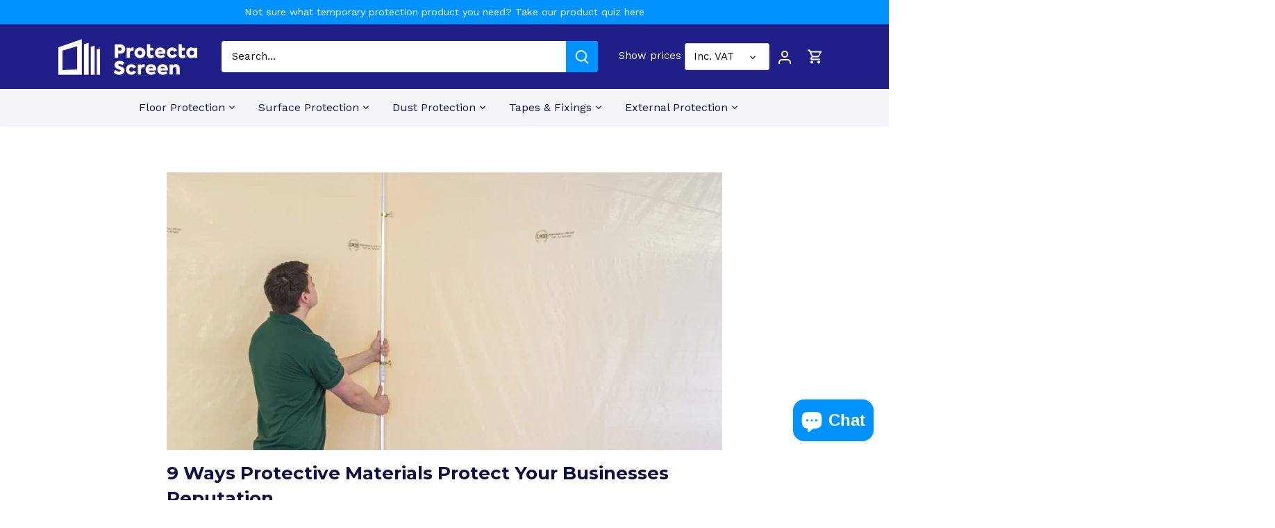

--- FILE ---
content_type: text/html; charset=utf-8
request_url: https://www.protectascreen.com/blogs/articles/9-ways-protective-materials-protect-your-businesses-reputation
body_size: 46547
content:
<!doctype html>
<html class="no-js" lang="en">
<head>
  
  <meta name="google-site-verification" content="DjleVIsrLE7Gyb3IA9H1f6iE_8TlLOdmAEnuxrxN7zc" />
  
<!-- Google Tag Manager -->
<script>(function(w,d,s,l,i){w[l]=w[l]||[];w[l].push({'gtm.start':
new Date().getTime(),event:'gtm.js'});var f=d.getElementsByTagName(s)[0],
j=d.createElement(s),dl=l!='dataLayer'?'&l='+l:'';j.async=true;j.src=
'https://www.googletagmanager.com/gtm.js?id='+i+dl;f.parentNode.insertBefore(j,f);
})(window,document,'script','dataLayer','GTM-MV225TT');</script>
<!-- End Google Tag Manager -->
  
  <!-- Canopy 4.2.2 -->

  <link rel="preload" href="//www.protectascreen.com/cdn/shop/t/18/assets/styles.css?v=109367656056408893231767340104" as="style">
  <meta charset="utf-8" />
<meta name="viewport" content="width=device-width,initial-scale=1.0" />
<meta http-equiv="X-UA-Compatible" content="IE=edge">

<link rel="preconnect" href="https://cdn.shopify.com" crossorigin>
<link rel="preconnect" href="https://fonts.shopify.com" crossorigin>
<link rel="preconnect" href="https://monorail-edge.shopifysvc.com"><link rel="preload" as="font" href="//www.protectascreen.com/cdn/fonts/work_sans/worksans_n4.b7973b3d07d0ace13de1b1bea9c45759cdbe12cf.woff2" type="font/woff2" crossorigin><link rel="preload" as="font" href="//www.protectascreen.com/cdn/fonts/work_sans/worksans_n7.e2cf5bd8f2c7e9d30c030f9ea8eafc69f5a92f7b.woff2" type="font/woff2" crossorigin><link rel="preload" as="font" href="//www.protectascreen.com/cdn/fonts/work_sans/worksans_i4.16ff51e3e71fc1d09ff97b9ff9ccacbeeb384ec4.woff2" type="font/woff2" crossorigin><link rel="preload" as="font" href="//www.protectascreen.com/cdn/fonts/work_sans/worksans_i7.7cdba6320b03c03dcaa365743a4e0e729fe97e54.woff2" type="font/woff2" crossorigin><link rel="preload" as="font" href="//www.protectascreen.com/cdn/fonts/work_sans/worksans_n4.b7973b3d07d0ace13de1b1bea9c45759cdbe12cf.woff2" type="font/woff2" crossorigin><link rel="preload" as="font" href="//www.protectascreen.com/cdn/fonts/montserrat/montserrat_n7.3c434e22befd5c18a6b4afadb1e3d77c128c7939.woff2" type="font/woff2" crossorigin><link rel="preload" as="font" href="//www.protectascreen.com/cdn/fonts/work_sans/worksans_n7.e2cf5bd8f2c7e9d30c030f9ea8eafc69f5a92f7b.woff2" type="font/woff2" crossorigin><link rel="preload" href="//www.protectascreen.com/cdn/shop/t/18/assets/vendor.min.js?v=137803223016851922661716888418" as="script">
<link rel="preload" href="//www.protectascreen.com/cdn/shop/t/18/assets/theme.js?v=25375485381787460031716888418" as="script"><link rel="canonical" href="https://www.protectascreen.com/blogs/articles/9-ways-protective-materials-protect-your-businesses-reputation" /><link rel="shortcut icon" href="//www.protectascreen.com/cdn/shop/files/ps-site-icon.png?v=1666089556" type="image/png" /><meta name="description" content="Introduction In the competitive world of construction, reputation is everything. A solid reputation can mean the difference between success and struggle. One often overlooked aspect that can significantly impact your reputation is the damage caused to your clients&#39; floors and surfaces during construction projects. Howe">

  <meta name="theme-color" content="#00cfff">

  <title>
    9 Ways Protective Materials Protect Your Businesses Reputation &ndash; Protecta Screen
  </title>

  <meta property="og:site_name" content="Protecta Screen">
<meta property="og:url" content="https://www.protectascreen.com/blogs/articles/9-ways-protective-materials-protect-your-businesses-reputation">
<meta property="og:title" content="9 Ways Protective Materials Protect Your Businesses Reputation">
<meta property="og:type" content="article">
<meta property="og:description" content="Introduction In the competitive world of construction, reputation is everything. A solid reputation can mean the difference between success and struggle. One often overlooked aspect that can significantly impact your reputation is the damage caused to your clients&#39; floors and surfaces during construction projects. Howe"><meta property="og:image" content="http://www.protectascreen.com/cdn/shop/articles/9_Ways_Protective_Materials_Protect_Your_Businesses_Reputation_1200x1200.png?v=1696586942">
  <meta property="og:image:secure_url" content="https://www.protectascreen.com/cdn/shop/articles/9_Ways_Protective_Materials_Protect_Your_Businesses_Reputation_1200x1200.png?v=1696586942">
  <meta property="og:image:width" content="800">
  <meta property="og:image:height" content="400"><meta name="twitter:card" content="summary_large_image">
<meta name="twitter:title" content="9 Ways Protective Materials Protect Your Businesses Reputation">
<meta name="twitter:description" content="Introduction In the competitive world of construction, reputation is everything. A solid reputation can mean the difference between success and struggle. One often overlooked aspect that can significantly impact your reputation is the damage caused to your clients&#39; floors and surfaces during construction projects. Howe">


  <link href="//www.protectascreen.com/cdn/shop/t/18/assets/styles.css?v=109367656056408893231767340104" rel="stylesheet" type="text/css" media="all" />

  <script>
    document.documentElement.className = document.documentElement.className.replace('no-js', 'js');
    window.theme = window.theme || {};
    
    theme.money_format_with_code_preference = "£{{amount}}";
    
    theme.money_format = "£{{amount}}";
    theme.customerIsLoggedIn = false;

    
      theme.shippingCalcMoneyFormat = "£{{amount}}";
    

    theme.strings = {
      previous: "Previous",
      next: "Next",
      close: "Close",
      addressError: "Error looking up that address",
      addressNoResults: "No results for that address",
      addressQueryLimit: "You have exceeded the Google API usage limit. Consider upgrading to a \u003ca href=\"https:\/\/developers.google.com\/maps\/premium\/usage-limits\"\u003ePremium Plan\u003c\/a\u003e.",
      authError: "There was a problem authenticating your Google Maps API Key.",
      shippingCalcSubmitButton: "Calculate delivery",
      shippingCalcSubmitButtonDisabled: "Calculating...",
      infiniteScrollCollectionLoading: "Loading more items...",
      infiniteScrollCollectionFinishedMsg : "No more items",
      infiniteScrollBlogLoading: "Loading more articles...",
      infiniteScrollBlogFinishedMsg : "No more articles",
      blogsShowTags: "Show tags",
      priceNonExistent: "Unavailable",
      buttonDefault: "Add to basket",
      buttonNoStock: "Out of stock",
      buttonNoVariant: "Unavailable",
      unitPriceSeparator: " \/ ",
      onlyXLeft: "[[ quantity ]] in stock",
      productAddingToCart: "Adding",
      productAddedToCart: "Added",
      quickbuyAdded: "Added to basket",
      cartSummary: "View basket",
      cartContinue: "Continue shopping",
      colorBoxPrevious: "Previous",
      colorBoxNext: "Next",
      colorBoxClose: "Close",
      imageSlider: "Image slider",
      confirmEmptyCart: "Are you sure you want to empty your basket?",
      inYourCart: "In your basket",
      removeFromCart: "Remove from basket",
      clearAll: "Clear all",
      layout_live_search_see_all: "See all results",
      general_quick_search_pages: "Pages",
      general_quick_search_no_results: "Sorry, we couldn\u0026#39;t find any results",
      products_labels_sold_out: "Sold Out",
      products_labels_sale: "Sale",
      maximumQuantity: "You can only have [quantity] in your basket",
      fullDetails: "Full details",
      cartConfirmRemove: "Are you sure you want to remove this item?",
      include_taxes:  "inc. VAT",
     exclude_taxes:  "exc. VAT"
    };

    theme.routes = {
      root_url: '/',
      account_url: '/account',
      account_login_url: '/account/login',
      account_logout_url: '/account/logout',
      account_recover_url: '/account/recover',
      account_register_url: '/account/register',
      account_addresses_url: '/account/addresses',
      collections_url: '/collections',
      all_products_collection_url: '/collections/all',
      search_url: '/search',
      cart_url: '/cart',
      cart_add_url: '/cart/add',
      cart_change_url: '/cart/change',
      cart_clear_url: '/cart/clear'
    };

    theme.scripts = {
      masonry: "\/\/www.protectascreen.com\/cdn\/shop\/t\/18\/assets\/masonry.v3.2.2.min.js?v=70136629540791627221716888418",
      jqueryInfiniteScroll: "\/\/www.protectascreen.com\/cdn\/shop\/t\/18\/assets\/jquery.infinitescroll.2.1.0.min.js?v=162864979201917639991716888418",
      underscore: "\/\/cdnjs.cloudflare.com\/ajax\/libs\/underscore.js\/1.6.0\/underscore-min.js",
      shopifyCommon: "\/\/www.protectascreen.com\/cdn\/shopifycloud\/storefront\/assets\/themes_support\/shopify_common-5f594365.js",
      jqueryCart: "\/\/www.protectascreen.com\/cdn\/shop\/t\/18\/assets\/shipping-calculator.v1.0.min.js?v=20682063813605048711716888418"
    };

    theme.settings = {
      cartType: "drawer-dynamic",
      openCartDrawerOnMob: true,
      quickBuyType: "in-page",
      superscriptDecimals: false,
      currencyCodeEnabled: false
    }
  </script><style data-shopify>
[data-value="Black"] { --swatch-background-color:#000000}[data-value="White"] { --swatch-background-color:#ffffff}[data-value="Translucent"] { --swatch-background-color:#e8f9fe}</style>
<script>window.performance && window.performance.mark && window.performance.mark('shopify.content_for_header.start');</script><meta name="facebook-domain-verification" content="v92ok4gocn8jsmodfv6wn0uclecysn">
<meta name="google-site-verification" content="sI04vi8JmrqFMc720AHZjHrb_o9k-bAQwk0PhEvWrSI">
<meta id="shopify-digital-wallet" name="shopify-digital-wallet" content="/66645164251/digital_wallets/dialog">
<meta name="shopify-checkout-api-token" content="45f1e1dd5aa69fd549e9202189ba2acc">
<meta id="in-context-paypal-metadata" data-shop-id="66645164251" data-venmo-supported="false" data-environment="production" data-locale="en_US" data-paypal-v4="true" data-currency="GBP">
<link rel="alternate" type="application/atom+xml" title="Feed" href="/blogs/articles.atom" />
<script async="async" src="/checkouts/internal/preloads.js?locale=en-GB"></script>
<link rel="preconnect" href="https://shop.app" crossorigin="anonymous">
<script async="async" src="https://shop.app/checkouts/internal/preloads.js?locale=en-GB&shop_id=66645164251" crossorigin="anonymous"></script>
<script id="apple-pay-shop-capabilities" type="application/json">{"shopId":66645164251,"countryCode":"GB","currencyCode":"GBP","merchantCapabilities":["supports3DS"],"merchantId":"gid:\/\/shopify\/Shop\/66645164251","merchantName":"Protecta Screen","requiredBillingContactFields":["postalAddress","email","phone"],"requiredShippingContactFields":["postalAddress","email","phone"],"shippingType":"shipping","supportedNetworks":["visa","maestro","masterCard","amex","discover","elo"],"total":{"type":"pending","label":"Protecta Screen","amount":"1.00"},"shopifyPaymentsEnabled":true,"supportsSubscriptions":true}</script>
<script id="shopify-features" type="application/json">{"accessToken":"45f1e1dd5aa69fd549e9202189ba2acc","betas":["rich-media-storefront-analytics"],"domain":"www.protectascreen.com","predictiveSearch":true,"shopId":66645164251,"locale":"en"}</script>
<script>var Shopify = Shopify || {};
Shopify.shop = "protecta-screen.myshopify.com";
Shopify.locale = "en";
Shopify.currency = {"active":"GBP","rate":"1.0"};
Shopify.country = "GB";
Shopify.theme = {"name":"Canopy - Pre LW Cookiebot Edits","id":142331085019,"schema_name":"Canopy","schema_version":"4.2.2","theme_store_id":732,"role":"main"};
Shopify.theme.handle = "null";
Shopify.theme.style = {"id":null,"handle":null};
Shopify.cdnHost = "www.protectascreen.com/cdn";
Shopify.routes = Shopify.routes || {};
Shopify.routes.root = "/";</script>
<script type="module">!function(o){(o.Shopify=o.Shopify||{}).modules=!0}(window);</script>
<script>!function(o){function n(){var o=[];function n(){o.push(Array.prototype.slice.apply(arguments))}return n.q=o,n}var t=o.Shopify=o.Shopify||{};t.loadFeatures=n(),t.autoloadFeatures=n()}(window);</script>
<script>
  window.ShopifyPay = window.ShopifyPay || {};
  window.ShopifyPay.apiHost = "shop.app\/pay";
  window.ShopifyPay.redirectState = null;
</script>
<script id="shop-js-analytics" type="application/json">{"pageType":"article"}</script>
<script defer="defer" async type="module" src="//www.protectascreen.com/cdn/shopifycloud/shop-js/modules/v2/client.init-shop-cart-sync_BT-GjEfc.en.esm.js"></script>
<script defer="defer" async type="module" src="//www.protectascreen.com/cdn/shopifycloud/shop-js/modules/v2/chunk.common_D58fp_Oc.esm.js"></script>
<script defer="defer" async type="module" src="//www.protectascreen.com/cdn/shopifycloud/shop-js/modules/v2/chunk.modal_xMitdFEc.esm.js"></script>
<script type="module">
  await import("//www.protectascreen.com/cdn/shopifycloud/shop-js/modules/v2/client.init-shop-cart-sync_BT-GjEfc.en.esm.js");
await import("//www.protectascreen.com/cdn/shopifycloud/shop-js/modules/v2/chunk.common_D58fp_Oc.esm.js");
await import("//www.protectascreen.com/cdn/shopifycloud/shop-js/modules/v2/chunk.modal_xMitdFEc.esm.js");

  window.Shopify.SignInWithShop?.initShopCartSync?.({"fedCMEnabled":true,"windoidEnabled":true});

</script>
<script>
  window.Shopify = window.Shopify || {};
  if (!window.Shopify.featureAssets) window.Shopify.featureAssets = {};
  window.Shopify.featureAssets['shop-js'] = {"shop-cart-sync":["modules/v2/client.shop-cart-sync_DZOKe7Ll.en.esm.js","modules/v2/chunk.common_D58fp_Oc.esm.js","modules/v2/chunk.modal_xMitdFEc.esm.js"],"init-fed-cm":["modules/v2/client.init-fed-cm_B6oLuCjv.en.esm.js","modules/v2/chunk.common_D58fp_Oc.esm.js","modules/v2/chunk.modal_xMitdFEc.esm.js"],"shop-cash-offers":["modules/v2/client.shop-cash-offers_D2sdYoxE.en.esm.js","modules/v2/chunk.common_D58fp_Oc.esm.js","modules/v2/chunk.modal_xMitdFEc.esm.js"],"shop-login-button":["modules/v2/client.shop-login-button_QeVjl5Y3.en.esm.js","modules/v2/chunk.common_D58fp_Oc.esm.js","modules/v2/chunk.modal_xMitdFEc.esm.js"],"pay-button":["modules/v2/client.pay-button_DXTOsIq6.en.esm.js","modules/v2/chunk.common_D58fp_Oc.esm.js","modules/v2/chunk.modal_xMitdFEc.esm.js"],"shop-button":["modules/v2/client.shop-button_DQZHx9pm.en.esm.js","modules/v2/chunk.common_D58fp_Oc.esm.js","modules/v2/chunk.modal_xMitdFEc.esm.js"],"avatar":["modules/v2/client.avatar_BTnouDA3.en.esm.js"],"init-windoid":["modules/v2/client.init-windoid_CR1B-cfM.en.esm.js","modules/v2/chunk.common_D58fp_Oc.esm.js","modules/v2/chunk.modal_xMitdFEc.esm.js"],"init-shop-for-new-customer-accounts":["modules/v2/client.init-shop-for-new-customer-accounts_C_vY_xzh.en.esm.js","modules/v2/client.shop-login-button_QeVjl5Y3.en.esm.js","modules/v2/chunk.common_D58fp_Oc.esm.js","modules/v2/chunk.modal_xMitdFEc.esm.js"],"init-shop-email-lookup-coordinator":["modules/v2/client.init-shop-email-lookup-coordinator_BI7n9ZSv.en.esm.js","modules/v2/chunk.common_D58fp_Oc.esm.js","modules/v2/chunk.modal_xMitdFEc.esm.js"],"init-shop-cart-sync":["modules/v2/client.init-shop-cart-sync_BT-GjEfc.en.esm.js","modules/v2/chunk.common_D58fp_Oc.esm.js","modules/v2/chunk.modal_xMitdFEc.esm.js"],"shop-toast-manager":["modules/v2/client.shop-toast-manager_DiYdP3xc.en.esm.js","modules/v2/chunk.common_D58fp_Oc.esm.js","modules/v2/chunk.modal_xMitdFEc.esm.js"],"init-customer-accounts":["modules/v2/client.init-customer-accounts_D9ZNqS-Q.en.esm.js","modules/v2/client.shop-login-button_QeVjl5Y3.en.esm.js","modules/v2/chunk.common_D58fp_Oc.esm.js","modules/v2/chunk.modal_xMitdFEc.esm.js"],"init-customer-accounts-sign-up":["modules/v2/client.init-customer-accounts-sign-up_iGw4briv.en.esm.js","modules/v2/client.shop-login-button_QeVjl5Y3.en.esm.js","modules/v2/chunk.common_D58fp_Oc.esm.js","modules/v2/chunk.modal_xMitdFEc.esm.js"],"shop-follow-button":["modules/v2/client.shop-follow-button_CqMgW2wH.en.esm.js","modules/v2/chunk.common_D58fp_Oc.esm.js","modules/v2/chunk.modal_xMitdFEc.esm.js"],"checkout-modal":["modules/v2/client.checkout-modal_xHeaAweL.en.esm.js","modules/v2/chunk.common_D58fp_Oc.esm.js","modules/v2/chunk.modal_xMitdFEc.esm.js"],"shop-login":["modules/v2/client.shop-login_D91U-Q7h.en.esm.js","modules/v2/chunk.common_D58fp_Oc.esm.js","modules/v2/chunk.modal_xMitdFEc.esm.js"],"lead-capture":["modules/v2/client.lead-capture_BJmE1dJe.en.esm.js","modules/v2/chunk.common_D58fp_Oc.esm.js","modules/v2/chunk.modal_xMitdFEc.esm.js"],"payment-terms":["modules/v2/client.payment-terms_Ci9AEqFq.en.esm.js","modules/v2/chunk.common_D58fp_Oc.esm.js","modules/v2/chunk.modal_xMitdFEc.esm.js"]};
</script>
<script>(function() {
  var isLoaded = false;
  function asyncLoad() {
    if (isLoaded) return;
    isLoaded = true;
    var urls = ["https:\/\/cdn1.profitmetrics.io\/8144036C09D39827\/shopify-bundle.js?shop=protecta-screen.myshopify.com","https:\/\/app.octaneai.com\/ukolxio211jmr6dy\/shopify.js?x=X72QrrCrIKNCtBqT\u0026shop=protecta-screen.myshopify.com"];
    for (var i = 0; i < urls.length; i++) {
      var s = document.createElement('script');
      s.type = 'text/javascript';
      s.async = true;
      s.src = urls[i];
      var x = document.getElementsByTagName('script')[0];
      x.parentNode.insertBefore(s, x);
    }
  };
  if(window.attachEvent) {
    window.attachEvent('onload', asyncLoad);
  } else {
    window.addEventListener('load', asyncLoad, false);
  }
})();</script>
<script id="__st">var __st={"a":66645164251,"offset":0,"reqid":"d65e7c14-564d-4aaa-9944-bc238ef2b06e-1769045833","pageurl":"www.protectascreen.com\/blogs\/articles\/9-ways-protective-materials-protect-your-businesses-reputation","s":"articles-589223330011","u":"1e934f7c2cbf","p":"article","rtyp":"article","rid":589223330011};</script>
<script>window.ShopifyPaypalV4VisibilityTracking = true;</script>
<script id="captcha-bootstrap">!function(){'use strict';const t='contact',e='account',n='new_comment',o=[[t,t],['blogs',n],['comments',n],[t,'customer']],c=[[e,'customer_login'],[e,'guest_login'],[e,'recover_customer_password'],[e,'create_customer']],r=t=>t.map((([t,e])=>`form[action*='/${t}']:not([data-nocaptcha='true']) input[name='form_type'][value='${e}']`)).join(','),a=t=>()=>t?[...document.querySelectorAll(t)].map((t=>t.form)):[];function s(){const t=[...o],e=r(t);return a(e)}const i='password',u='form_key',d=['recaptcha-v3-token','g-recaptcha-response','h-captcha-response',i],f=()=>{try{return window.sessionStorage}catch{return}},m='__shopify_v',_=t=>t.elements[u];function p(t,e,n=!1){try{const o=window.sessionStorage,c=JSON.parse(o.getItem(e)),{data:r}=function(t){const{data:e,action:n}=t;return t[m]||n?{data:e,action:n}:{data:t,action:n}}(c);for(const[e,n]of Object.entries(r))t.elements[e]&&(t.elements[e].value=n);n&&o.removeItem(e)}catch(o){console.error('form repopulation failed',{error:o})}}const l='form_type',E='cptcha';function T(t){t.dataset[E]=!0}const w=window,h=w.document,L='Shopify',v='ce_forms',y='captcha';let A=!1;((t,e)=>{const n=(g='f06e6c50-85a8-45c8-87d0-21a2b65856fe',I='https://cdn.shopify.com/shopifycloud/storefront-forms-hcaptcha/ce_storefront_forms_captcha_hcaptcha.v1.5.2.iife.js',D={infoText:'Protected by hCaptcha',privacyText:'Privacy',termsText:'Terms'},(t,e,n)=>{const o=w[L][v],c=o.bindForm;if(c)return c(t,g,e,D).then(n);var r;o.q.push([[t,g,e,D],n]),r=I,A||(h.body.append(Object.assign(h.createElement('script'),{id:'captcha-provider',async:!0,src:r})),A=!0)});var g,I,D;w[L]=w[L]||{},w[L][v]=w[L][v]||{},w[L][v].q=[],w[L][y]=w[L][y]||{},w[L][y].protect=function(t,e){n(t,void 0,e),T(t)},Object.freeze(w[L][y]),function(t,e,n,w,h,L){const[v,y,A,g]=function(t,e,n){const i=e?o:[],u=t?c:[],d=[...i,...u],f=r(d),m=r(i),_=r(d.filter((([t,e])=>n.includes(e))));return[a(f),a(m),a(_),s()]}(w,h,L),I=t=>{const e=t.target;return e instanceof HTMLFormElement?e:e&&e.form},D=t=>v().includes(t);t.addEventListener('submit',(t=>{const e=I(t);if(!e)return;const n=D(e)&&!e.dataset.hcaptchaBound&&!e.dataset.recaptchaBound,o=_(e),c=g().includes(e)&&(!o||!o.value);(n||c)&&t.preventDefault(),c&&!n&&(function(t){try{if(!f())return;!function(t){const e=f();if(!e)return;const n=_(t);if(!n)return;const o=n.value;o&&e.removeItem(o)}(t);const e=Array.from(Array(32),(()=>Math.random().toString(36)[2])).join('');!function(t,e){_(t)||t.append(Object.assign(document.createElement('input'),{type:'hidden',name:u})),t.elements[u].value=e}(t,e),function(t,e){const n=f();if(!n)return;const o=[...t.querySelectorAll(`input[type='${i}']`)].map((({name:t})=>t)),c=[...d,...o],r={};for(const[a,s]of new FormData(t).entries())c.includes(a)||(r[a]=s);n.setItem(e,JSON.stringify({[m]:1,action:t.action,data:r}))}(t,e)}catch(e){console.error('failed to persist form',e)}}(e),e.submit())}));const S=(t,e)=>{t&&!t.dataset[E]&&(n(t,e.some((e=>e===t))),T(t))};for(const o of['focusin','change'])t.addEventListener(o,(t=>{const e=I(t);D(e)&&S(e,y())}));const B=e.get('form_key'),M=e.get(l),P=B&&M;t.addEventListener('DOMContentLoaded',(()=>{const t=y();if(P)for(const e of t)e.elements[l].value===M&&p(e,B);[...new Set([...A(),...v().filter((t=>'true'===t.dataset.shopifyCaptcha))])].forEach((e=>S(e,t)))}))}(h,new URLSearchParams(w.location.search),n,t,e,['guest_login'])})(!0,!0)}();</script>
<script integrity="sha256-4kQ18oKyAcykRKYeNunJcIwy7WH5gtpwJnB7kiuLZ1E=" data-source-attribution="shopify.loadfeatures" defer="defer" src="//www.protectascreen.com/cdn/shopifycloud/storefront/assets/storefront/load_feature-a0a9edcb.js" crossorigin="anonymous"></script>
<script crossorigin="anonymous" defer="defer" src="//www.protectascreen.com/cdn/shopifycloud/storefront/assets/shopify_pay/storefront-65b4c6d7.js?v=20250812"></script>
<script data-source-attribution="shopify.dynamic_checkout.dynamic.init">var Shopify=Shopify||{};Shopify.PaymentButton=Shopify.PaymentButton||{isStorefrontPortableWallets:!0,init:function(){window.Shopify.PaymentButton.init=function(){};var t=document.createElement("script");t.src="https://www.protectascreen.com/cdn/shopifycloud/portable-wallets/latest/portable-wallets.en.js",t.type="module",document.head.appendChild(t)}};
</script>
<script data-source-attribution="shopify.dynamic_checkout.buyer_consent">
  function portableWalletsHideBuyerConsent(e){var t=document.getElementById("shopify-buyer-consent"),n=document.getElementById("shopify-subscription-policy-button");t&&n&&(t.classList.add("hidden"),t.setAttribute("aria-hidden","true"),n.removeEventListener("click",e))}function portableWalletsShowBuyerConsent(e){var t=document.getElementById("shopify-buyer-consent"),n=document.getElementById("shopify-subscription-policy-button");t&&n&&(t.classList.remove("hidden"),t.removeAttribute("aria-hidden"),n.addEventListener("click",e))}window.Shopify?.PaymentButton&&(window.Shopify.PaymentButton.hideBuyerConsent=portableWalletsHideBuyerConsent,window.Shopify.PaymentButton.showBuyerConsent=portableWalletsShowBuyerConsent);
</script>
<script data-source-attribution="shopify.dynamic_checkout.cart.bootstrap">document.addEventListener("DOMContentLoaded",(function(){function t(){return document.querySelector("shopify-accelerated-checkout-cart, shopify-accelerated-checkout")}if(t())Shopify.PaymentButton.init();else{new MutationObserver((function(e,n){t()&&(Shopify.PaymentButton.init(),n.disconnect())})).observe(document.body,{childList:!0,subtree:!0})}}));
</script>
<link id="shopify-accelerated-checkout-styles" rel="stylesheet" media="screen" href="https://www.protectascreen.com/cdn/shopifycloud/portable-wallets/latest/accelerated-checkout-backwards-compat.css" crossorigin="anonymous">
<style id="shopify-accelerated-checkout-cart">
        #shopify-buyer-consent {
  margin-top: 1em;
  display: inline-block;
  width: 100%;
}

#shopify-buyer-consent.hidden {
  display: none;
}

#shopify-subscription-policy-button {
  background: none;
  border: none;
  padding: 0;
  text-decoration: underline;
  font-size: inherit;
  cursor: pointer;
}

#shopify-subscription-policy-button::before {
  box-shadow: none;
}

      </style>

<script>window.performance && window.performance.mark && window.performance.mark('shopify.content_for_header.end');</script>
<script>window.is_hulkpo_installed=false</script>


 



<script>
    
    
    
    
    var gsf_conversion_data = {page_type : '', event : '', data : {shop_currency : "GBP"}};
    
</script>


                      <script src="//www.protectascreen.com/cdn/shop/t/18/assets/bss-file-configdata.js?v=22317192179720232971716888418" type="text/javascript"></script> <script src="//www.protectascreen.com/cdn/shop/t/18/assets/bss-file-configdata-banner.js?v=151034973688681356691716888418" type="text/javascript"></script> <script src="//www.protectascreen.com/cdn/shop/t/18/assets/bss-file-configdata-popup.js?v=173992696638277510541716888418" type="text/javascript"></script><script>
                if (typeof BSS_PL == 'undefined') {
                    var BSS_PL = {};
                }
                var bssPlApiServer = "https://product-labels-pro.bsscommerce.com";
                BSS_PL.customerTags = 'null';
                BSS_PL.customerId = 'null';
                BSS_PL.configData = configDatas;
                BSS_PL.configDataBanner = configDataBanners ? configDataBanners : [];
                BSS_PL.configDataPopup = configDataPopups ? configDataPopups : [];
                BSS_PL.storeId = 34116;
                BSS_PL.currentPlan = "five_usd";
                BSS_PL.storeIdCustomOld = "10678";
                BSS_PL.storeIdOldWIthPriority = "12200";
                BSS_PL.apiServerProduction = "https://product-labels-pro.bsscommerce.com";
                
                BSS_PL.integration = {"laiReview":{"status":0,"config":[]}}
                </script>
            <style>
.homepage-slideshow .slick-slide .bss_pl_img {
    visibility: hidden !important;
}
</style><script>function fixBugForStores($, BSS_PL, parent, page, htmlLabel) { let appended = false; if(page == 'collections' && $(parent).hasClass('inner')){
    $(parent).prepend(htmlLabel);
    appended = true;
}
  
if(page == 'products' && $(parent).hasClass('product-media')){
    $(parent).css('position', 'relative');
    $(parent).prepend(htmlLabel);
    appended = true;
} return appended;}</script>

<script type="text/javascript">
    (function(c,l,a,r,i,t,y){
        c[a]=c[a]||function(){(c[a].q=c[a].q||[]).push(arguments)};
        t=l.createElement(r);t.async=1;t.src="https://www.clarity.ms/tag/"+i;
        y=l.getElementsByTagName(r)[0];y.parentNode.insertBefore(t,y);
    })(window, document, "clarity", "script", "rmxst4cao4");
</script>
                        <!-- BEGIN app block: shopify://apps/simprosys-google-shopping-feed/blocks/core_settings_block/1f0b859e-9fa6-4007-97e8-4513aff5ff3b --><!-- BEGIN: GSF App Core Tags & Scripts by Simprosys Google Shopping Feed -->









<!-- END: GSF App Core Tags & Scripts by Simprosys Google Shopping Feed -->
<!-- END app block --><!-- BEGIN app block: shopify://apps/hulk-discounts/blocks/app-embed/25745434-52e7-4378-88f1-890df18a0110 --><!-- BEGIN app snippet: hulkapps_volume_discount -->
    <script>
      var is_po = false
      if(window.hulkapps != undefined && window.hulkapps != '' ){
        var is_po = window.hulkapps.is_product_option
      }
      
        window.hulkapps = {
          shop_slug: "protecta-screen",
          store_id: "protecta-screen.myshopify.com",
          money_format: "£{{amount}}",
          cart: null,
          product: null,
          product_collections: null,
          product_variants: null,
          is_volume_discount: true,
          is_product_option: is_po,
          product_id: null,
          page_type: null,
          po_url: "https://productoption.hulkapps.com",
          vd_url: "https://volumediscount.hulkapps.com",
          vd_proxy_url: "https://www.protectascreen.com",
          customer: null
        }
        

        window.hulkapps.page_type = "cart";
        window.hulkapps.cart = {"note":null,"attributes":{},"original_total_price":0,"total_price":0,"total_discount":0,"total_weight":0.0,"item_count":0,"items":[],"requires_shipping":false,"currency":"GBP","items_subtotal_price":0,"cart_level_discount_applications":[],"checkout_charge_amount":0}
        if (typeof window.hulkapps.cart.items == "object") {
          for (var i=0; i<window.hulkapps.cart.items.length; i++) {
            ["sku", "grams", "vendor", "url", "image", "handle", "requires_shipping", "product_type", "product_description"].map(function(a) {
              delete window.hulkapps.cart.items[i][a]
            })
          }
        }
        window.hulkapps.cart_collections = {}
        window.hulkapps.product_tags = {}
        

      

    </script><!-- END app snippet --><!-- END app block --><!-- BEGIN app block: shopify://apps/klaviyo-email-marketing-sms/blocks/klaviyo-onsite-embed/2632fe16-c075-4321-a88b-50b567f42507 -->












  <script async src="https://static.klaviyo.com/onsite/js/WgrZCh/klaviyo.js?company_id=WgrZCh"></script>
  <script>!function(){if(!window.klaviyo){window._klOnsite=window._klOnsite||[];try{window.klaviyo=new Proxy({},{get:function(n,i){return"push"===i?function(){var n;(n=window._klOnsite).push.apply(n,arguments)}:function(){for(var n=arguments.length,o=new Array(n),w=0;w<n;w++)o[w]=arguments[w];var t="function"==typeof o[o.length-1]?o.pop():void 0,e=new Promise((function(n){window._klOnsite.push([i].concat(o,[function(i){t&&t(i),n(i)}]))}));return e}}})}catch(n){window.klaviyo=window.klaviyo||[],window.klaviyo.push=function(){var n;(n=window._klOnsite).push.apply(n,arguments)}}}}();</script>

  




  <script>
    window.klaviyoReviewsProductDesignMode = false
  </script>



  <!-- BEGIN app snippet: customer-hub-data --><script>
  if (!window.customerHub) {
    window.customerHub = {};
  }
  window.customerHub.storefrontRoutes = {
    login: "/account/login?return_url=%2F%23k-hub",
    register: "/account/register?return_url=%2F%23k-hub",
    logout: "/account/logout",
    profile: "/account",
    addresses: "/account/addresses",
  };
  
  window.customerHub.userId = null;
  
  window.customerHub.storeDomain = "protecta-screen.myshopify.com";

  

  
    window.customerHub.storeLocale = {
        currentLanguage: 'en',
        currentCountry: 'GB',
        availableLanguages: [
          
            {
              iso_code: 'en',
              endonym_name: 'English'
            }
          
        ],
        availableCountries: [
          
            {
              iso_code: 'GB',
              name: 'United Kingdom',
              currency_code: 'GBP'
            }
          
        ]
    };
  
</script>
<!-- END app snippet -->





<!-- END app block --><script src="https://cdn.shopify.com/extensions/e8878072-2f6b-4e89-8082-94b04320908d/inbox-1254/assets/inbox-chat-loader.js" type="text/javascript" defer="defer"></script>
<script src="https://cdn.shopify.com/extensions/019b6ef7-92ec-7905-920f-c958adb4b1fd/upsell-koala-gift-337/assets/gifts-embed.js" type="text/javascript" defer="defer"></script>
<script src="https://cdn.shopify.com/extensions/019b7356-b863-740e-a434-3295b201790d/volumediscount-74/assets/hulkcode.js" type="text/javascript" defer="defer"></script>
<link href="https://cdn.shopify.com/extensions/019b7356-b863-740e-a434-3295b201790d/volumediscount-74/assets/hulkcode.css" rel="stylesheet" type="text/css" media="all">
<link href="https://monorail-edge.shopifysvc.com" rel="dns-prefetch">
<script>(function(){if ("sendBeacon" in navigator && "performance" in window) {try {var session_token_from_headers = performance.getEntriesByType('navigation')[0].serverTiming.find(x => x.name == '_s').description;} catch {var session_token_from_headers = undefined;}var session_cookie_matches = document.cookie.match(/_shopify_s=([^;]*)/);var session_token_from_cookie = session_cookie_matches && session_cookie_matches.length === 2 ? session_cookie_matches[1] : "";var session_token = session_token_from_headers || session_token_from_cookie || "";function handle_abandonment_event(e) {var entries = performance.getEntries().filter(function(entry) {return /monorail-edge.shopifysvc.com/.test(entry.name);});if (!window.abandonment_tracked && entries.length === 0) {window.abandonment_tracked = true;var currentMs = Date.now();var navigation_start = performance.timing.navigationStart;var payload = {shop_id: 66645164251,url: window.location.href,navigation_start,duration: currentMs - navigation_start,session_token,page_type: "article"};window.navigator.sendBeacon("https://monorail-edge.shopifysvc.com/v1/produce", JSON.stringify({schema_id: "online_store_buyer_site_abandonment/1.1",payload: payload,metadata: {event_created_at_ms: currentMs,event_sent_at_ms: currentMs}}));}}window.addEventListener('pagehide', handle_abandonment_event);}}());</script>
<script id="web-pixels-manager-setup">(function e(e,d,r,n,o){if(void 0===o&&(o={}),!Boolean(null===(a=null===(i=window.Shopify)||void 0===i?void 0:i.analytics)||void 0===a?void 0:a.replayQueue)){var i,a;window.Shopify=window.Shopify||{};var t=window.Shopify;t.analytics=t.analytics||{};var s=t.analytics;s.replayQueue=[],s.publish=function(e,d,r){return s.replayQueue.push([e,d,r]),!0};try{self.performance.mark("wpm:start")}catch(e){}var l=function(){var e={modern:/Edge?\/(1{2}[4-9]|1[2-9]\d|[2-9]\d{2}|\d{4,})\.\d+(\.\d+|)|Firefox\/(1{2}[4-9]|1[2-9]\d|[2-9]\d{2}|\d{4,})\.\d+(\.\d+|)|Chrom(ium|e)\/(9{2}|\d{3,})\.\d+(\.\d+|)|(Maci|X1{2}).+ Version\/(15\.\d+|(1[6-9]|[2-9]\d|\d{3,})\.\d+)([,.]\d+|)( \(\w+\)|)( Mobile\/\w+|) Safari\/|Chrome.+OPR\/(9{2}|\d{3,})\.\d+\.\d+|(CPU[ +]OS|iPhone[ +]OS|CPU[ +]iPhone|CPU IPhone OS|CPU iPad OS)[ +]+(15[._]\d+|(1[6-9]|[2-9]\d|\d{3,})[._]\d+)([._]\d+|)|Android:?[ /-](13[3-9]|1[4-9]\d|[2-9]\d{2}|\d{4,})(\.\d+|)(\.\d+|)|Android.+Firefox\/(13[5-9]|1[4-9]\d|[2-9]\d{2}|\d{4,})\.\d+(\.\d+|)|Android.+Chrom(ium|e)\/(13[3-9]|1[4-9]\d|[2-9]\d{2}|\d{4,})\.\d+(\.\d+|)|SamsungBrowser\/([2-9]\d|\d{3,})\.\d+/,legacy:/Edge?\/(1[6-9]|[2-9]\d|\d{3,})\.\d+(\.\d+|)|Firefox\/(5[4-9]|[6-9]\d|\d{3,})\.\d+(\.\d+|)|Chrom(ium|e)\/(5[1-9]|[6-9]\d|\d{3,})\.\d+(\.\d+|)([\d.]+$|.*Safari\/(?![\d.]+ Edge\/[\d.]+$))|(Maci|X1{2}).+ Version\/(10\.\d+|(1[1-9]|[2-9]\d|\d{3,})\.\d+)([,.]\d+|)( \(\w+\)|)( Mobile\/\w+|) Safari\/|Chrome.+OPR\/(3[89]|[4-9]\d|\d{3,})\.\d+\.\d+|(CPU[ +]OS|iPhone[ +]OS|CPU[ +]iPhone|CPU IPhone OS|CPU iPad OS)[ +]+(10[._]\d+|(1[1-9]|[2-9]\d|\d{3,})[._]\d+)([._]\d+|)|Android:?[ /-](13[3-9]|1[4-9]\d|[2-9]\d{2}|\d{4,})(\.\d+|)(\.\d+|)|Mobile Safari.+OPR\/([89]\d|\d{3,})\.\d+\.\d+|Android.+Firefox\/(13[5-9]|1[4-9]\d|[2-9]\d{2}|\d{4,})\.\d+(\.\d+|)|Android.+Chrom(ium|e)\/(13[3-9]|1[4-9]\d|[2-9]\d{2}|\d{4,})\.\d+(\.\d+|)|Android.+(UC? ?Browser|UCWEB|U3)[ /]?(15\.([5-9]|\d{2,})|(1[6-9]|[2-9]\d|\d{3,})\.\d+)\.\d+|SamsungBrowser\/(5\.\d+|([6-9]|\d{2,})\.\d+)|Android.+MQ{2}Browser\/(14(\.(9|\d{2,})|)|(1[5-9]|[2-9]\d|\d{3,})(\.\d+|))(\.\d+|)|K[Aa][Ii]OS\/(3\.\d+|([4-9]|\d{2,})\.\d+)(\.\d+|)/},d=e.modern,r=e.legacy,n=navigator.userAgent;return n.match(d)?"modern":n.match(r)?"legacy":"unknown"}(),u="modern"===l?"modern":"legacy",c=(null!=n?n:{modern:"",legacy:""})[u],f=function(e){return[e.baseUrl,"/wpm","/b",e.hashVersion,"modern"===e.buildTarget?"m":"l",".js"].join("")}({baseUrl:d,hashVersion:r,buildTarget:u}),m=function(e){var d=e.version,r=e.bundleTarget,n=e.surface,o=e.pageUrl,i=e.monorailEndpoint;return{emit:function(e){var a=e.status,t=e.errorMsg,s=(new Date).getTime(),l=JSON.stringify({metadata:{event_sent_at_ms:s},events:[{schema_id:"web_pixels_manager_load/3.1",payload:{version:d,bundle_target:r,page_url:o,status:a,surface:n,error_msg:t},metadata:{event_created_at_ms:s}}]});if(!i)return console&&console.warn&&console.warn("[Web Pixels Manager] No Monorail endpoint provided, skipping logging."),!1;try{return self.navigator.sendBeacon.bind(self.navigator)(i,l)}catch(e){}var u=new XMLHttpRequest;try{return u.open("POST",i,!0),u.setRequestHeader("Content-Type","text/plain"),u.send(l),!0}catch(e){return console&&console.warn&&console.warn("[Web Pixels Manager] Got an unhandled error while logging to Monorail."),!1}}}}({version:r,bundleTarget:l,surface:e.surface,pageUrl:self.location.href,monorailEndpoint:e.monorailEndpoint});try{o.browserTarget=l,function(e){var d=e.src,r=e.async,n=void 0===r||r,o=e.onload,i=e.onerror,a=e.sri,t=e.scriptDataAttributes,s=void 0===t?{}:t,l=document.createElement("script"),u=document.querySelector("head"),c=document.querySelector("body");if(l.async=n,l.src=d,a&&(l.integrity=a,l.crossOrigin="anonymous"),s)for(var f in s)if(Object.prototype.hasOwnProperty.call(s,f))try{l.dataset[f]=s[f]}catch(e){}if(o&&l.addEventListener("load",o),i&&l.addEventListener("error",i),u)u.appendChild(l);else{if(!c)throw new Error("Did not find a head or body element to append the script");c.appendChild(l)}}({src:f,async:!0,onload:function(){if(!function(){var e,d;return Boolean(null===(d=null===(e=window.Shopify)||void 0===e?void 0:e.analytics)||void 0===d?void 0:d.initialized)}()){var d=window.webPixelsManager.init(e)||void 0;if(d){var r=window.Shopify.analytics;r.replayQueue.forEach((function(e){var r=e[0],n=e[1],o=e[2];d.publishCustomEvent(r,n,o)})),r.replayQueue=[],r.publish=d.publishCustomEvent,r.visitor=d.visitor,r.initialized=!0}}},onerror:function(){return m.emit({status:"failed",errorMsg:"".concat(f," has failed to load")})},sri:function(e){var d=/^sha384-[A-Za-z0-9+/=]+$/;return"string"==typeof e&&d.test(e)}(c)?c:"",scriptDataAttributes:o}),m.emit({status:"loading"})}catch(e){m.emit({status:"failed",errorMsg:(null==e?void 0:e.message)||"Unknown error"})}}})({shopId: 66645164251,storefrontBaseUrl: "https://www.protectascreen.com",extensionsBaseUrl: "https://extensions.shopifycdn.com/cdn/shopifycloud/web-pixels-manager",monorailEndpoint: "https://monorail-edge.shopifysvc.com/unstable/produce_batch",surface: "storefront-renderer",enabledBetaFlags: ["2dca8a86"],webPixelsConfigList: [{"id":"1694368120","configuration":"{\"accountID\":\"WgrZCh\",\"webPixelConfig\":\"eyJlbmFibGVBZGRlZFRvQ2FydEV2ZW50cyI6IHRydWV9\"}","eventPayloadVersion":"v1","runtimeContext":"STRICT","scriptVersion":"524f6c1ee37bacdca7657a665bdca589","type":"APP","apiClientId":123074,"privacyPurposes":["ANALYTICS","MARKETING"],"dataSharingAdjustments":{"protectedCustomerApprovalScopes":["read_customer_address","read_customer_email","read_customer_name","read_customer_personal_data","read_customer_phone"]}},{"id":"1574994296","configuration":"{\"ti\":\"199014106\",\"endpoint\":\"https:\/\/bat.bing.com\/action\/0\"}","eventPayloadVersion":"v1","runtimeContext":"STRICT","scriptVersion":"5ee93563fe31b11d2d65e2f09a5229dc","type":"APP","apiClientId":2997493,"privacyPurposes":["ANALYTICS","MARKETING","SALE_OF_DATA"],"dataSharingAdjustments":{"protectedCustomerApprovalScopes":["read_customer_personal_data"]}},{"id":"1507688824","configuration":"{\"myshopifyDomain\":\"protecta-screen.myshopify.com\"}","eventPayloadVersion":"v1","runtimeContext":"STRICT","scriptVersion":"23b97d18e2aa74363140dc29c9284e87","type":"APP","apiClientId":2775569,"privacyPurposes":["ANALYTICS","MARKETING","SALE_OF_DATA"],"dataSharingAdjustments":{"protectedCustomerApprovalScopes":["read_customer_address","read_customer_email","read_customer_name","read_customer_phone","read_customer_personal_data"]}},{"id":"431980763","configuration":"{\"config\":\"{\\\"pixel_id\\\":\\\"G-E8H8ZY7LX5\\\",\\\"target_country\\\":\\\"GB\\\",\\\"gtag_events\\\":[{\\\"type\\\":\\\"purchase\\\",\\\"action_label\\\":\\\"G-E8H8ZY7LX5\\\"},{\\\"type\\\":\\\"page_view\\\",\\\"action_label\\\":\\\"G-E8H8ZY7LX5\\\"},{\\\"type\\\":\\\"view_item\\\",\\\"action_label\\\":\\\"G-E8H8ZY7LX5\\\"},{\\\"type\\\":\\\"search\\\",\\\"action_label\\\":\\\"G-E8H8ZY7LX5\\\"},{\\\"type\\\":\\\"add_to_cart\\\",\\\"action_label\\\":\\\"G-E8H8ZY7LX5\\\"},{\\\"type\\\":\\\"begin_checkout\\\",\\\"action_label\\\":\\\"G-E8H8ZY7LX5\\\"},{\\\"type\\\":\\\"add_payment_info\\\",\\\"action_label\\\":\\\"G-E8H8ZY7LX5\\\"}],\\\"enable_monitoring_mode\\\":false}\"}","eventPayloadVersion":"v1","runtimeContext":"OPEN","scriptVersion":"b2a88bafab3e21179ed38636efcd8a93","type":"APP","apiClientId":1780363,"privacyPurposes":[],"dataSharingAdjustments":{"protectedCustomerApprovalScopes":["read_customer_address","read_customer_email","read_customer_name","read_customer_personal_data","read_customer_phone"]}},{"id":"404095195","configuration":"{\"pixelCode\":\"CHMBFF3C77U02NQI0BU0\"}","eventPayloadVersion":"v1","runtimeContext":"STRICT","scriptVersion":"22e92c2ad45662f435e4801458fb78cc","type":"APP","apiClientId":4383523,"privacyPurposes":["ANALYTICS","MARKETING","SALE_OF_DATA"],"dataSharingAdjustments":{"protectedCustomerApprovalScopes":["read_customer_address","read_customer_email","read_customer_name","read_customer_personal_data","read_customer_phone"]}},{"id":"391741659","configuration":"{\"octaneDomain\":\"https:\\\/\\\/app.octaneai.com\",\"botID\":\"ukolxio211jmr6dy\"}","eventPayloadVersion":"v1","runtimeContext":"STRICT","scriptVersion":"f92ca4a76c55b3f762ad9c59eb7456bb","type":"APP","apiClientId":2012438,"privacyPurposes":["ANALYTICS","MARKETING","SALE_OF_DATA"],"dataSharingAdjustments":{"protectedCustomerApprovalScopes":["read_customer_personal_data"]}},{"id":"162988251","configuration":"{\"pixel_id\":\"362731741698843\",\"pixel_type\":\"facebook_pixel\",\"metaapp_system_user_token\":\"-\"}","eventPayloadVersion":"v1","runtimeContext":"OPEN","scriptVersion":"ca16bc87fe92b6042fbaa3acc2fbdaa6","type":"APP","apiClientId":2329312,"privacyPurposes":["ANALYTICS","MARKETING","SALE_OF_DATA"],"dataSharingAdjustments":{"protectedCustomerApprovalScopes":["read_customer_address","read_customer_email","read_customer_name","read_customer_personal_data","read_customer_phone"]}},{"id":"6226139","eventPayloadVersion":"1","runtimeContext":"LAX","scriptVersion":"1","type":"CUSTOM","privacyPurposes":["ANALYTICS","MARKETING","SALE_OF_DATA"],"name":"Google Analatics 4"},{"id":"38928603","eventPayloadVersion":"1","runtimeContext":"LAX","scriptVersion":"1","type":"CUSTOM","privacyPurposes":[],"name":"PM - Script"},{"id":"38961371","eventPayloadVersion":"1","runtimeContext":"LAX","scriptVersion":"1","type":"CUSTOM","privacyPurposes":[],"name":"PM - Conversion Booster Script"},{"id":"172032376","eventPayloadVersion":"1","runtimeContext":"LAX","scriptVersion":"1","type":"CUSTOM","privacyPurposes":["SALE_OF_DATA"],"name":"Simprosys Tag"},{"id":"shopify-app-pixel","configuration":"{}","eventPayloadVersion":"v1","runtimeContext":"STRICT","scriptVersion":"0450","apiClientId":"shopify-pixel","type":"APP","privacyPurposes":["ANALYTICS","MARKETING"]},{"id":"shopify-custom-pixel","eventPayloadVersion":"v1","runtimeContext":"LAX","scriptVersion":"0450","apiClientId":"shopify-pixel","type":"CUSTOM","privacyPurposes":["ANALYTICS","MARKETING"]}],isMerchantRequest: false,initData: {"shop":{"name":"Protecta Screen","paymentSettings":{"currencyCode":"GBP"},"myshopifyDomain":"protecta-screen.myshopify.com","countryCode":"GB","storefrontUrl":"https:\/\/www.protectascreen.com"},"customer":null,"cart":null,"checkout":null,"productVariants":[],"purchasingCompany":null},},"https://www.protectascreen.com/cdn","fcfee988w5aeb613cpc8e4bc33m6693e112",{"modern":"","legacy":""},{"shopId":"66645164251","storefrontBaseUrl":"https:\/\/www.protectascreen.com","extensionBaseUrl":"https:\/\/extensions.shopifycdn.com\/cdn\/shopifycloud\/web-pixels-manager","surface":"storefront-renderer","enabledBetaFlags":"[\"2dca8a86\"]","isMerchantRequest":"false","hashVersion":"fcfee988w5aeb613cpc8e4bc33m6693e112","publish":"custom","events":"[[\"page_viewed\",{}]]"});</script><script>
  window.ShopifyAnalytics = window.ShopifyAnalytics || {};
  window.ShopifyAnalytics.meta = window.ShopifyAnalytics.meta || {};
  window.ShopifyAnalytics.meta.currency = 'GBP';
  var meta = {"page":{"pageType":"article","resourceType":"article","resourceId":589223330011,"requestId":"d65e7c14-564d-4aaa-9944-bc238ef2b06e-1769045833"}};
  for (var attr in meta) {
    window.ShopifyAnalytics.meta[attr] = meta[attr];
  }
</script>
<script class="analytics">
  (function () {
    var customDocumentWrite = function(content) {
      var jquery = null;

      if (window.jQuery) {
        jquery = window.jQuery;
      } else if (window.Checkout && window.Checkout.$) {
        jquery = window.Checkout.$;
      }

      if (jquery) {
        jquery('body').append(content);
      }
    };

    var hasLoggedConversion = function(token) {
      if (token) {
        return document.cookie.indexOf('loggedConversion=' + token) !== -1;
      }
      return false;
    }

    var setCookieIfConversion = function(token) {
      if (token) {
        var twoMonthsFromNow = new Date(Date.now());
        twoMonthsFromNow.setMonth(twoMonthsFromNow.getMonth() + 2);

        document.cookie = 'loggedConversion=' + token + '; expires=' + twoMonthsFromNow;
      }
    }

    var trekkie = window.ShopifyAnalytics.lib = window.trekkie = window.trekkie || [];
    if (trekkie.integrations) {
      return;
    }
    trekkie.methods = [
      'identify',
      'page',
      'ready',
      'track',
      'trackForm',
      'trackLink'
    ];
    trekkie.factory = function(method) {
      return function() {
        var args = Array.prototype.slice.call(arguments);
        args.unshift(method);
        trekkie.push(args);
        return trekkie;
      };
    };
    for (var i = 0; i < trekkie.methods.length; i++) {
      var key = trekkie.methods[i];
      trekkie[key] = trekkie.factory(key);
    }
    trekkie.load = function(config) {
      trekkie.config = config || {};
      trekkie.config.initialDocumentCookie = document.cookie;
      var first = document.getElementsByTagName('script')[0];
      var script = document.createElement('script');
      script.type = 'text/javascript';
      script.onerror = function(e) {
        var scriptFallback = document.createElement('script');
        scriptFallback.type = 'text/javascript';
        scriptFallback.onerror = function(error) {
                var Monorail = {
      produce: function produce(monorailDomain, schemaId, payload) {
        var currentMs = new Date().getTime();
        var event = {
          schema_id: schemaId,
          payload: payload,
          metadata: {
            event_created_at_ms: currentMs,
            event_sent_at_ms: currentMs
          }
        };
        return Monorail.sendRequest("https://" + monorailDomain + "/v1/produce", JSON.stringify(event));
      },
      sendRequest: function sendRequest(endpointUrl, payload) {
        // Try the sendBeacon API
        if (window && window.navigator && typeof window.navigator.sendBeacon === 'function' && typeof window.Blob === 'function' && !Monorail.isIos12()) {
          var blobData = new window.Blob([payload], {
            type: 'text/plain'
          });

          if (window.navigator.sendBeacon(endpointUrl, blobData)) {
            return true;
          } // sendBeacon was not successful

        } // XHR beacon

        var xhr = new XMLHttpRequest();

        try {
          xhr.open('POST', endpointUrl);
          xhr.setRequestHeader('Content-Type', 'text/plain');
          xhr.send(payload);
        } catch (e) {
          console.log(e);
        }

        return false;
      },
      isIos12: function isIos12() {
        return window.navigator.userAgent.lastIndexOf('iPhone; CPU iPhone OS 12_') !== -1 || window.navigator.userAgent.lastIndexOf('iPad; CPU OS 12_') !== -1;
      }
    };
    Monorail.produce('monorail-edge.shopifysvc.com',
      'trekkie_storefront_load_errors/1.1',
      {shop_id: 66645164251,
      theme_id: 142331085019,
      app_name: "storefront",
      context_url: window.location.href,
      source_url: "//www.protectascreen.com/cdn/s/trekkie.storefront.cd680fe47e6c39ca5d5df5f0a32d569bc48c0f27.min.js"});

        };
        scriptFallback.async = true;
        scriptFallback.src = '//www.protectascreen.com/cdn/s/trekkie.storefront.cd680fe47e6c39ca5d5df5f0a32d569bc48c0f27.min.js';
        first.parentNode.insertBefore(scriptFallback, first);
      };
      script.async = true;
      script.src = '//www.protectascreen.com/cdn/s/trekkie.storefront.cd680fe47e6c39ca5d5df5f0a32d569bc48c0f27.min.js';
      first.parentNode.insertBefore(script, first);
    };
    trekkie.load(
      {"Trekkie":{"appName":"storefront","development":false,"defaultAttributes":{"shopId":66645164251,"isMerchantRequest":null,"themeId":142331085019,"themeCityHash":"12905104759510333766","contentLanguage":"en","currency":"GBP","eventMetadataId":"bc3bae1c-aaa8-485d-ad04-3eda20e5fc62"},"isServerSideCookieWritingEnabled":true,"monorailRegion":"shop_domain","enabledBetaFlags":["65f19447"]},"Session Attribution":{},"S2S":{"facebookCapiEnabled":true,"source":"trekkie-storefront-renderer","apiClientId":580111}}
    );

    var loaded = false;
    trekkie.ready(function() {
      if (loaded) return;
      loaded = true;

      window.ShopifyAnalytics.lib = window.trekkie;

      var originalDocumentWrite = document.write;
      document.write = customDocumentWrite;
      try { window.ShopifyAnalytics.merchantGoogleAnalytics.call(this); } catch(error) {};
      document.write = originalDocumentWrite;

      window.ShopifyAnalytics.lib.page(null,{"pageType":"article","resourceType":"article","resourceId":589223330011,"requestId":"d65e7c14-564d-4aaa-9944-bc238ef2b06e-1769045833","shopifyEmitted":true});

      var match = window.location.pathname.match(/checkouts\/(.+)\/(thank_you|post_purchase)/)
      var token = match? match[1]: undefined;
      if (!hasLoggedConversion(token)) {
        setCookieIfConversion(token);
        
      }
    });


        var eventsListenerScript = document.createElement('script');
        eventsListenerScript.async = true;
        eventsListenerScript.src = "//www.protectascreen.com/cdn/shopifycloud/storefront/assets/shop_events_listener-3da45d37.js";
        document.getElementsByTagName('head')[0].appendChild(eventsListenerScript);

})();</script>
  <script>
  if (!window.ga || (window.ga && typeof window.ga !== 'function')) {
    window.ga = function ga() {
      (window.ga.q = window.ga.q || []).push(arguments);
      if (window.Shopify && window.Shopify.analytics && typeof window.Shopify.analytics.publish === 'function') {
        window.Shopify.analytics.publish("ga_stub_called", {}, {sendTo: "google_osp_migration"});
      }
      console.error("Shopify's Google Analytics stub called with:", Array.from(arguments), "\nSee https://help.shopify.com/manual/promoting-marketing/pixels/pixel-migration#google for more information.");
    };
    if (window.Shopify && window.Shopify.analytics && typeof window.Shopify.analytics.publish === 'function') {
      window.Shopify.analytics.publish("ga_stub_initialized", {}, {sendTo: "google_osp_migration"});
    }
  }
</script>
<script
  defer
  src="https://www.protectascreen.com/cdn/shopifycloud/perf-kit/shopify-perf-kit-3.0.4.min.js"
  data-application="storefront-renderer"
  data-shop-id="66645164251"
  data-render-region="gcp-us-east1"
  data-page-type="article"
  data-theme-instance-id="142331085019"
  data-theme-name="Canopy"
  data-theme-version="4.2.2"
  data-monorail-region="shop_domain"
  data-resource-timing-sampling-rate="10"
  data-shs="true"
  data-shs-beacon="true"
  data-shs-export-with-fetch="true"
  data-shs-logs-sample-rate="1"
  data-shs-beacon-endpoint="https://www.protectascreen.com/api/collect"
></script>
</head><body class="template-article  "
      data-cc-animate-timeout="80">



<a class="skip-link visually-hidden" href="#content">Skip to content</a>

<div id="shopify-section-cart-drawer" class="shopify-section">
<div data-section-type="cart-drawer"><div id="cart-summary" class="cart-summary cart-summary--empty cart-summary--drawer-dynamic ">
    <div class="cart-summary__inner" aria-live="polite">
      <a class="cart-summary__close toggle-cart-summary" href="#">
        <svg fill="#000000" height="24" viewBox="0 0 24 24" width="24" xmlns="http://www.w3.org/2000/svg">
  <title>Left</title>
  <path d="M15.41 16.09l-4.58-4.59 4.58-4.59L14 5.5l-6 6 6 6z"/><path d="M0-.5h24v24H0z" fill="none"/>
</svg>
        <span class="beside-svg">Continue shopping</span>
      </a>

      <div class="cart-summary__header cart-summary__section">
        <h5 class="cart-summary__title">Your Order</h5>
        
      </div>

      
        <div class="cart-summary__empty">
          <div class="cart-summary__section">
            <p>You have no items in your basket</p>
          </div>
        </div>
      

      
<div class="cart-summary__promo-products-title cart-summary__section  border-top">
            <h6 class="cart-summary__item-list-header__title" id="cart-summary-promo-heading">You might like</h6>
            
          </div>

          <div class="cart-summary__promo-products ">
            <div class="cart-summary__section"><div class="cart-summary-item">
                          <div class="cart-summary-item__image">
                            <a href="/products/adhesive-joining-tape">
                              <img src="//www.protectascreen.com/cdn/shop/products/Joining-Tape_1000x1000_21c02c7e-30a0-40ad-aba6-c0b7947942e8_50x.jpg?v=1749546054" alt=""
                                  srcset="//www.protectascreen.com/cdn/shop/products/Joining-Tape_1000x1000_21c02c7e-30a0-40ad-aba6-c0b7947942e8_50x.jpg?v=1749546054 50w,
                                          //www.protectascreen.com/cdn/shop/products/Joining-Tape_1000x1000_21c02c7e-30a0-40ad-aba6-c0b7947942e8_100x.jpg?v=1749546054 100w" sizes="50px"/>
                            </a>
                          </div>
                          <div class="cart-summary-item__detail">
                            <div class="cart-summary-item__title-variant">
                              <a class="cart-summary-item__title" href="/products/adhesive-joining-tape">Joining Tape</a></div>

                            <div class="cart-summary-item__price">
                              

                              
                                <span class="cart-summary-item__price-current theme-money">£7.00
</span>
                              

                            </div>

                            
                              
                                <a class="btn" href="/products/adhesive-joining-tape">Full details</a>
                              
                            
                          </div>
                        </div><div class="cart-summary-item">
                          <div class="cart-summary-item__image">
                            <a href="/products/adhesive-tape-dispenser">
                              <img src="//www.protectascreen.com/cdn/shop/files/121-082TapeGun_50x.jpg?v=1749546053" alt=""
                                  srcset="//www.protectascreen.com/cdn/shop/files/121-082TapeGun_50x.jpg?v=1749546053 50w,
                                          //www.protectascreen.com/cdn/shop/files/121-082TapeGun_100x.jpg?v=1749546053 100w" sizes="50px"/>
                            </a>
                          </div>
                          <div class="cart-summary-item__detail">
                            <div class="cart-summary-item__title-variant">
                              <a class="cart-summary-item__title" href="/products/adhesive-tape-dispenser">Adhesive Tape Dispenser</a></div>

                            <div class="cart-summary-item__price">
                              
                                <span class="from">From</span>
                              

                              
                                <span class="cart-summary-item__price-current theme-money">£13.00
</span>
                              

                            </div>

                            
                              <div class="product-form">
                                
                                  <a class="btn" href="/products/adhesive-tape-dispenser">Show options</a>
                                
                              </div>
                            
                          </div>
                        </div></div>
          </div>
      

      
    </div>
    <script type="application/json" id="LimitedCartJson">
      {
        "items": []
      }
    </script>
  </div><!-- /#cart-summary -->
</div>


</div>

<div id="page-wrap">
  <div id="page-wrap-inner">
    <a id="page-overlay" href="#" aria-controls="mobile-nav" aria-label="Close navigation"></a>

    <div id="page-wrap-content">
      <div id="shopify-section-announcement-bar" class="shopify-section section-announcement-bar"><div class="announcement-bar " data-cc-animate data-section-type="announcement-bar">
				<div class="container">
					<div class="announcement-bar__inner">
<div class="announcement-bar__text"><a href="/pages/product-quiz" class="announcement-bar__text__inner">Not sure what temporary protection product you need? Take our product quiz here</a></div></div>
				</div>
			</div>
</div>
      <div id="shopify-section-header" class="shopify-section section-header"><style data-shopify>.logo img {
		width: 150px;
  }

  @media (min-width: 768px) {
		.logo img {
				width: 200px;
		}
  }.section-header {
			 position: -webkit-sticky;
			 position: sticky;
			 top: 0;
			 z-index: 99999;
		}</style>
  

  

  <div class="header-container" data-section-type="header" itemscope itemtype="http://schema.org/Organization" data-cc-animate data-is-sticky="true"><div class="page-header layout-left using-compact-mobile-logo">
      <div class="toolbar-container">
        <div class="container">
          <div id="toolbar" class="toolbar cf
        	toolbar--two-cols-xs
					toolbar--two-cols
			    toolbar--text-box-large">

            <div class="toolbar-left 
						">
              <div class="mobile-toolbar">
                <a class="toggle-mob-nav" href="#" aria-controls="mobile-nav" aria-label="Open navigation">
                  <span></span>
                  <span></span>
                  <span></span>
                </a>
              </div><div class="toolbar-logo">
                    
    <div class="logo align-left">
      <meta itemprop="name" content="Protecta Screen">
      
        
        <a href="/" itemprop="url">
          <img src="//www.protectascreen.com/cdn/shop/files/ps-logo-web_400x.png?v=1666089431"
							 width="1024"
							 height="265"
               
               alt="" itemprop="logo"/>

          
        </a>
      
    </div>
  
                  </div>
            </div>

            

            <div class="toolbar-right ">
              
                <div class="toolbar-links">
                  
<div class="main-search
			
			
				main-search--text-box-large
			"

         data-live-search="true"
         data-live-search-price="true"
         data-live-search-vendor="false"
         data-live-search-meta="true"
         data-show-sold-out-label="true"
         data-show-sale-label="true">

      <div class="main-search__container ">
        <form class="main-search__form" action="/search" method="get" autocomplete="off">
          <input type="hidden" name="type" value="product" />
          <input type="hidden" name="options[prefix]" value="last" />
          <input class="main-search__input" type="text" name="q" autocomplete="off" value="" placeholder="Search..." aria-label="Search Store" />
					
          <button type="submit" aria-label="Submit"><svg width="19px" height="21px" viewBox="0 0 19 21" version="1.1" xmlns="http://www.w3.org/2000/svg" xmlns:xlink="http://www.w3.org/1999/xlink">
  <g stroke="currentColor" stroke-width="0.5">
    <g transform="translate(0.000000, 0.472222)">
      <path d="M14.3977778,14.0103889 L19,19.0422222 L17.8135556,20.0555556 L13.224,15.0385 C11.8019062,16.0671405 10.0908414,16.619514 8.33572222,16.6165556 C3.73244444,16.6165556 0,12.8967778 0,8.30722222 C0,3.71766667 3.73244444,0 8.33572222,0 C12.939,0 16.6714444,3.71977778 16.6714444,8.30722222 C16.6739657,10.4296993 15.859848,12.4717967 14.3977778,14.0103889 Z M8.33572222,15.0585556 C12.0766111,15.0585556 15.1081667,12.0365 15.1081667,8.30827778 C15.1081667,4.58005556 12.0766111,1.558 8.33572222,1.558 C4.59483333,1.558 1.56327778,4.58005556 1.56327778,8.30827778 C1.56327778,12.0365 4.59483333,15.0585556 8.33572222,15.0585556 Z"></path>
    </g>
  </g>
</svg>
</button>
        </form>

        <div class="main_search__popup">
          <div class="main-search__results"></div>
          <div class="main-search__footer-buttons">
            <div class="all-results-container"></div>
            <a class="main-search__results-close-link btn alt outline" href="#">
              Close
            </a>
          </div>
        </div>
      </div>
    </div>
  
                </div>
              

              <div class="toolbar-icons">


           <div class="header__action-item--vat">
            <span>Show prices</span>
            <select name="vat_toggle" id="vat_toggle">       
              <option value="1" >Inc. VAT</option>  
              <option value="0" >Exc. VAT</option>                          
            </select>
          </div>



  
                
                

                

                
                  <a href="/account" class="toolbar-account" aria-label="Account">
                    <svg aria-hidden="true" focusable="false" viewBox="0 0 24 24">
  <path d="M20 21v-2a4 4 0 0 0-4-4H8a4 4 0 0 0-4 4v2"/>
  <circle cx="12" cy="7" r="4"/>
</svg>

                  </a>
                

                <span class="toolbar-cart">
								<a class="current-cart toggle-cart-summary"
                   href="/cart" title="Go to basket">
									
									<span class="current-cart-icon current-cart-icon--cart">
										
                      <svg xmlns="http://www.w3.org/2000/svg" xmlns:xlink="http://www.w3.org/1999/xlink" version="1.1" width="24" height="24"
     viewBox="0 0 24 24">
  <path d="M17,18A2,2 0 0,1 19,20A2,2 0 0,1 17,22C15.89,22 15,21.1 15,20C15,18.89 15.89,18 17,18M1,2H4.27L5.21,4H20A1,1 0 0,1 21,5C21,5.17 20.95,5.34 20.88,5.5L17.3,11.97C16.96,12.58 16.3,13 15.55,13H8.1L7.2,14.63L7.17,14.75A0.25,0.25 0 0,0 7.42,15H19V17H7C5.89,17 5,16.1 5,15C5,14.65 5.09,14.32 5.24,14.04L6.6,11.59L3,4H1V2M7,18A2,2 0 0,1 9,20A2,2 0 0,1 7,22C5.89,22 5,21.1 5,20C5,18.89 5.89,18 7,18M16,11L18.78,6H6.14L8.5,11H16Z"/>
</svg>

                    

                    
									</span>
								</a>
							</span>
              </div>
            </div>
          </div>

          
            <div class="mobile-search-form mobile-only">
              
<div class="main-search
			
			
				main-search--text-box-large
			"

         data-live-search="true"
         data-live-search-price="true"
         data-live-search-vendor="false"
         data-live-search-meta="true"
         data-show-sold-out-label="true"
         data-show-sale-label="true">

      <div class="main-search__container ">
        <form class="main-search__form" action="/search" method="get" autocomplete="off">
          <input type="hidden" name="type" value="product" />
          <input type="hidden" name="options[prefix]" value="last" />
          <input class="main-search__input" type="text" name="q" autocomplete="off" value="" placeholder="Search..." aria-label="Search Store" />
					
          <button type="submit" aria-label="Submit"><svg width="19px" height="21px" viewBox="0 0 19 21" version="1.1" xmlns="http://www.w3.org/2000/svg" xmlns:xlink="http://www.w3.org/1999/xlink">
  <g stroke="currentColor" stroke-width="0.5">
    <g transform="translate(0.000000, 0.472222)">
      <path d="M14.3977778,14.0103889 L19,19.0422222 L17.8135556,20.0555556 L13.224,15.0385 C11.8019062,16.0671405 10.0908414,16.619514 8.33572222,16.6165556 C3.73244444,16.6165556 0,12.8967778 0,8.30722222 C0,3.71766667 3.73244444,0 8.33572222,0 C12.939,0 16.6714444,3.71977778 16.6714444,8.30722222 C16.6739657,10.4296993 15.859848,12.4717967 14.3977778,14.0103889 Z M8.33572222,15.0585556 C12.0766111,15.0585556 15.1081667,12.0365 15.1081667,8.30827778 C15.1081667,4.58005556 12.0766111,1.558 8.33572222,1.558 C4.59483333,1.558 1.56327778,4.58005556 1.56327778,8.30827778 C1.56327778,12.0365 4.59483333,15.0585556 8.33572222,15.0585556 Z"></path>
    </g>
  </g>
</svg>
</button>
        </form>

        <div class="main_search__popup">
          <div class="main-search__results"></div>
          <div class="main-search__footer-buttons">
            <div class="all-results-container"></div>
            <a class="main-search__results-close-link btn alt outline" href="#">
              Close
            </a>
          </div>
        </div>
      </div>
    </div>
  
            </div>
          
        </div>
      </div>

      <div class="container nav-container">
        <div class="logo-nav ">
          

          
            
<nav class="main-nav cf desktop align-center"
     data-col-limit="8"
     aria-label="Primary navigation"><ul>
    
<li class="nav-item first dropdown drop-uber">

        <a class="nav-item-link" href="/collections/floor-protection" aria-haspopup="true" aria-expanded="false">
          <span class="nav-item-link-title">Floor Protection</span>
          <svg fill="#000000" height="24" viewBox="0 0 24 24" width="24" xmlns="http://www.w3.org/2000/svg">
    <path d="M7.41 7.84L12 12.42l4.59-4.58L18 9.25l-6 6-6-6z"/>
    <path d="M0-.75h24v24H0z" fill="none"/>
</svg>
        </a>

        
          <div class="sub-nav"><div class="container sub-nav-links-column sub-nav-links-column--count-2 sub-nav-links-column--beside-3-images sub-nav-links-column--beside-images">
              <div class="sub-nav-links-column-grid-wrapper">
                
                <ul class="sub-nav-list">
                  <li class="sub-nav-item">
                    <a href="/collections/floor-protection"><span class="sub-nav-item-title">By Surface</span></a>
                  </li>
                  
                  <li class="sub-nav-item">
                    <a class="sub-nav-item-link" href="/collections/floor-protection" data-img="//www.protectascreen.com/cdn/shop/products/Protecta-Board--Standard-Fluted-Polypropylene-Board-1000x1000_1000x1000_7184c4d2-0056-4fbb-bf15-7b565d17f08d_400x.jpg?v=1749546057">
                      <span class="sub-nav-item-link-title">All Floor Protection</span>
                    </a>
                  </li>
                  
                  <li class="sub-nav-item">
                    <a class="sub-nav-item-link" href="/collections/carpet-protection" data-img="//www.protectascreen.com/cdn/shop/collections/Protecta-Carpet_-_-Standard_1000x1000_0ad90fcc-9cfa-47a7-a5f2-368a9b307a6a_400x.png?v=1667214944">
                      <span class="sub-nav-item-link-title">Carpet Protection</span>
                    </a>
                  </li>
                  
                  <li class="sub-nav-item">
                    <a class="sub-nav-item-link" href="/collections/hard-floor-protection" data-img="//www.protectascreen.com/cdn/shop/products/Protecta-Board--Standard-Fluted-Polypropylene-Board-1000x1000_1000x1000_7184c4d2-0056-4fbb-bf15-7b565d17f08d_400x.jpg?v=1749546057">
                      <span class="sub-nav-item-link-title">Hard Floor Protection</span>
                    </a>
                  </li>
                  
                  <li class="sub-nav-item">
                    <a class="sub-nav-item-link" href="/collections/vinyl-floor-protection" data-img="//www.protectascreen.com/cdn/shop/products/Protecta-Board--Standard-Fluted-Polypropylene-Board-1000x1000_1000x1000_7184c4d2-0056-4fbb-bf15-7b565d17f08d_400x.jpg?v=1749546057">
                      <span class="sub-nav-item-link-title">Vinyl Floor Protection</span>
                    </a>
                  </li>
                  
                  <li class="sub-nav-item">
                    <a class="sub-nav-item-link" href="/collections/wood-floor-protection" data-img="//www.protectascreen.com/cdn/shop/products/Protecta-Board--Standard-Fluted-Polypropylene-Board-1000x1000_1000x1000_7184c4d2-0056-4fbb-bf15-7b565d17f08d_400x.jpg?v=1749546057">
                      <span class="sub-nav-item-link-title">Wood Floor Protection</span>
                    </a>
                  </li>
                  
                  <li class="sub-nav-item">
                    <a class="sub-nav-item-link" href="/collections/tile-floor-protection" data-img="//www.protectascreen.com/cdn/shop/products/Protecta-Board--Standard-Fluted-Polypropylene-Board-1000x1000_1000x1000_7184c4d2-0056-4fbb-bf15-7b565d17f08d_400x.jpg?v=1749546057">
                      <span class="sub-nav-item-link-title">Tile Floor Protection</span>
                    </a>
                  </li>
                  
                </ul>
                
                <ul class="sub-nav-list">
                  <li class="sub-nav-item">
                    <a href="/collections/floor-protection"><span class="sub-nav-item-title">By Material</span></a>
                  </li>
                  
                  <li class="sub-nav-item">
                    <a class="sub-nav-item-link" href="/collections/floor-protection" data-img="//www.protectascreen.com/cdn/shop/products/Protecta-Board--Standard-Fluted-Polypropylene-Board-1000x1000_1000x1000_7184c4d2-0056-4fbb-bf15-7b565d17f08d_400x.jpg?v=1749546057">
                      <span class="sub-nav-item-link-title">All Floor Protection</span>
                    </a>
                  </li>
                  
                  <li class="sub-nav-item">
                    <a class="sub-nav-item-link" href="/collections/protection-sheets-rolls" data-img="//www.protectascreen.com/cdn/shop/collections/ezgif.com-gif-maker_-_2022-10-31T115640.469_400x.jpg?v=1667217414">
                      <span class="sub-nav-item-link-title">Protection Sheets & Rolls</span>
                    </a>
                  </li>
                  
                  <li class="sub-nav-item">
                    <a class="sub-nav-item-link" href="/collections/adhesive-protection-films" data-img="//www.protectascreen.com/cdn/shop/collections/Protecta-Carpet_-_-Standard_1000x1000_e7a0c527-8519-4007-af47-1d7559971fdf_400x.png?v=1667215186">
                      <span class="sub-nav-item-link-title">Adhesive Protection Films</span>
                    </a>
                  </li>
                  
                  <li class="sub-nav-item">
                    <a class="sub-nav-item-link" href="/collections/dust-sheets" data-img="//www.protectascreen.com/cdn/shop/collections/ezgif.com-gif-maker_-_2022-10-31T120006.448_400x.jpg?v=1667217619">
                      <span class="sub-nav-item-link-title">Dust Sheets</span>
                    </a>
                  </li>
                  
                  <li class="sub-nav-item">
                    <a class="sub-nav-item-link" href="/collections/flame-retardant-protection" data-img="//www.protectascreen.com/cdn/shop/collections/Protecta-Board-2000-Roll-GradFR-ColoWhite-Size2mm_1000x1000_be7771dc-8a17-4fa4-b43d-f4241fc67e77_400x.png?v=1667217648">
                      <span class="sub-nav-item-link-title">Flame Retardant Protection</span>
                    </a>
                  </li>
                  
                  <li class="sub-nav-item">
                    <a class="sub-nav-item-link" href="/collections/card-floor-protection" data-img="//www.protectascreen.com/cdn/shop/collections/builders-paper_1000x1000_ccd446ca-e0aa-41e7-be8d-e4f7f7e88def_400x.png?v=1667217670">
                      <span class="sub-nav-item-link-title">Card Protection</span>
                    </a>
                  </li>
                  
                  <li class="sub-nav-item">
                    <a class="sub-nav-item-link" href="/collections/rubber-matting" data-img="//www.protectascreen.com/cdn/shop/collections/Ringmat-Honeycomb_1000x1000_78c467b6-3c03-413a-b2d3-99d1480c81a2_400x.png?v=1667217702">
                      <span class="sub-nav-item-link-title">Rubber Matting</span>
                    </a>
                  </li>
                  
                  <li class="sub-nav-item">
                    <a class="sub-nav-item-link" href="/collections/polythene-sheeting" data-img="//www.protectascreen.com/cdn/shop/collections/Polythene-Sheeting_-_-Black_-_-4m-x-25m_1000x1000_c44473b8-b68a-4952-9825-70920d7bde3a_400x.png?v=1667217690">
                      <span class="sub-nav-item-link-title">Polythene Sheeting</span>
                    </a>
                  </li>
                  
                </ul>
                
              </div>
            </div>

            
              <div class="sub-nav-images-column sub-nav-images-column--count-3"><ul class="sub-nav-list sub-nav-image-list">
                  <li class="sub-nav-item">
                    <a class="sub-nav-item-link" href="/products/protecta-board-protection-sheet">
                      <div class="sub-nav-item-image"><div class="rimage-outer-wrapper" style="max-width: 1000px">
  <div class="rimage-wrapper lazyload--placeholder" style="padding-top:100.0%">
    
    <img class="rimage__image "
       data-lazy-src="//www.protectascreen.com/cdn/shop/files/Protecta-Board_-_Standard-Fluted-Polypropylene-Board-1000x1000_1000x1000_7184c4d2-0056-4fbb-bf15-7b565d17f08d_{width}x.png?v=1724084830"
       loading="lazy"
       alt=""
       width="1000"
       height="1000"
       >

    <noscript>
      
      <img src="//www.protectascreen.com/cdn/shop/files/Protecta-Board_-_Standard-Fluted-Polypropylene-Board-1000x1000_1000x1000_7184c4d2-0056-4fbb-bf15-7b565d17f08d_1024x1024.png?v=1724084830" alt="" class="rimage__image ">
    </noscript>
  </div>
</div>

</div>
                      <div class="sub-nav-item-image-title">Protecta Board™ Sheets</div>
                    </a>
                  </li>
                </ul><ul class="sub-nav-list sub-nav-image-list">
                  <li class="sub-nav-item">
                    <a class="sub-nav-item-link" href="/products/protecta-board-fr-protection-sheet">
                      <div class="sub-nav-item-image"><div class="rimage-outer-wrapper" style="max-width: 1000px">
  <div class="rimage-wrapper lazyload--placeholder" style="padding-top:100.0%">
    
    <img class="rimage__image "
       data-lazy-src="//www.protectascreen.com/cdn/shop/files/Protecta-Board_-_-Flame-Retardant-1000x1000_1000x1000_19a64d53-b2af-4cda-8828-63914a2f022e_{width}x.png?v=1665656976"
       loading="lazy"
       alt=""
       width="1000"
       height="1000"
       >

    <noscript>
      
      <img src="//www.protectascreen.com/cdn/shop/files/Protecta-Board_-_-Flame-Retardant-1000x1000_1000x1000_19a64d53-b2af-4cda-8828-63914a2f022e_1024x1024.png?v=1665656976" alt="" class="rimage__image ">
    </noscript>
  </div>
</div>

</div>
                      <div class="sub-nav-item-image-title">Protecta Board™ FR Sheets</div>
                    </a>
                  </li>
                </ul><ul class="sub-nav-list sub-nav-image-list">
                  <li class="sub-nav-item">
                    <a class="sub-nav-item-link" href="/products/protecta-carpet-adhesive-film">
                      <div class="sub-nav-item-image"><div class="rimage-outer-wrapper" style="max-width: 1000px">
  <div class="rimage-wrapper lazyload--placeholder" style="padding-top:100.0%">
    
    <img class="rimage__image "
       data-lazy-src="//www.protectascreen.com/cdn/shop/files/Protecta-Carpet_-_-Standard_1000x1000_0ad90fcc-9cfa-47a7-a5f2-368a9b307a6a_{width}x.png?v=1665656976"
       loading="lazy"
       alt=""
       width="1000"
       height="1000"
       >

    <noscript>
      
      <img src="//www.protectascreen.com/cdn/shop/files/Protecta-Carpet_-_-Standard_1000x1000_0ad90fcc-9cfa-47a7-a5f2-368a9b307a6a_1024x1024.png?v=1665656976" alt="" class="rimage__image ">
    </noscript>
  </div>
</div>

</div>
                      <div class="sub-nav-item-image-title">Protecta Carpet™ Adhesive Film</div>
                    </a>
                  </li>
                </ul></div>
            
          </div>

        
      </li><li class="nav-item dropdown drop-uber">

        <a class="nav-item-link" href="/collections/surface-protection" aria-haspopup="true" aria-expanded="false">
          <span class="nav-item-link-title">Surface Protection</span>
          <svg fill="#000000" height="24" viewBox="0 0 24 24" width="24" xmlns="http://www.w3.org/2000/svg">
    <path d="M7.41 7.84L12 12.42l4.59-4.58L18 9.25l-6 6-6-6z"/>
    <path d="M0-.75h24v24H0z" fill="none"/>
</svg>
        </a>

        
          <div class="sub-nav"><div class="container sub-nav-links-column sub-nav-links-column--count-2 sub-nav-links-column--beside-3-images sub-nav-links-column--beside-images">
              <div class="sub-nav-links-column-grid-wrapper">
                
                <ul class="sub-nav-list">
                  <li class="sub-nav-item">
                    <a href="/collections/surface-protection"><span class="sub-nav-item-title">By Surface</span></a>
                  </li>
                  
                  <li class="sub-nav-item">
                    <a class="sub-nav-item-link" href="/collections/surface-protection" data-img="//www.protectascreen.com/cdn/shop/collections/Multi-Use-Red-Adhesive-Multi-Surface-Protection-Roll_1000x1000_9217e69a-f34b-42a5-99b1-ac8c74db6c0d_400x.png?v=1667214959">
                      <span class="sub-nav-item-link-title">All Surface Protection</span>
                    </a>
                  </li>
                  
                  <li class="sub-nav-item">
                    <a class="sub-nav-item-link" href="/collections/door-protection" data-img="//www.protectascreen.com/cdn/shop/collections/Door-Sheets_1000x1000_65b538ff-92c5-41f0-adac-5c2e3e3fd076_400x.png?v=1667221234">
                      <span class="sub-nav-item-link-title">Door Protection</span>
                    </a>
                  </li>
                  
                  <li class="sub-nav-item">
                    <a class="sub-nav-item-link" href="/collections/window-protection" data-img="//www.protectascreen.com/cdn/shop/collections/Protecta-Window-Blue-Adhesive-Window-Film_1000x1000_86d8999d-4da3-4dae-bb30-86cdd69d1488_400x.png?v=1667215060">
                      <span class="sub-nav-item-link-title">Window Protection</span>
                    </a>
                  </li>
                  
                  <li class="sub-nav-item">
                    <a class="sub-nav-item-link" href="/collections/glass-surface-protection" data-img="//www.protectascreen.com/cdn/shop/collections/Protecta-Window-Blue-Adhesive-Window-Film_1000x1000_612b7c11-b7f4-435e-b7c8-6f5ba65956c1_400x.png?v=1667215038">
                      <span class="sub-nav-item-link-title">Glass Surface Protection</span>
                    </a>
                  </li>
                  
                  <li class="sub-nav-item">
                    <a class="sub-nav-item-link" href="/collections/hard-surface-protection" data-img="//www.protectascreen.com/cdn/shop/collections/Multi-Use-Red-Adhesive-Multi-Surface-Protection-Roll_1000x1000_fd71ac6c-1af0-4f30-b3f5-1d32d8ba552e_400x.png?v=1667215120">
                      <span class="sub-nav-item-link-title">Hard Surface Protection</span>
                    </a>
                  </li>
                  
                  <li class="sub-nav-item">
                    <a class="sub-nav-item-link" href="/collections/stair-protection" data-img="//www.protectascreen.com/cdn/shop/collections/Protecta-Stair_-_-Black_-_-760mm-x-185mm-x-3mm_1000x1000_b5cb377b-dc33-48c7-a3db-c7d9d235a68d_400x.png?v=1667221107">
                      <span class="sub-nav-item-link-title">Stair Protection</span>
                    </a>
                  </li>
                  
                  <li class="sub-nav-item">
                    <a class="sub-nav-item-link" href="/collections/stairwell-safety-hatches" data-img="//www.protectascreen.com/cdn/shop/files/705-06-04CornerPost_400x.jpg?v=1749545942">
                      <span class="sub-nav-item-link-title">Stairwell Safety & Hatches</span>
                    </a>
                  </li>
                  
                  <li class="sub-nav-item">
                    <a class="sub-nav-item-link" href="/collections/temporary-corner-protection" data-img="//www.protectascreen.com/cdn/shop/collections/ezgif.com-gif-maker-2022-10-26T205254.457_400x.png?v=1667221272">
                      <span class="sub-nav-item-link-title">Corner Protection</span>
                    </a>
                  </li>
                  
                  <li class="sub-nav-item">
                    <a class="sub-nav-item-link" href="/collections/kitchen-protection" data-img="//www.protectascreen.com/cdn/shop/collections/Oven-Hob-Protector_-_-595mm-x-830mm-x-620mm_600x600_5f859582-dfb8-4e26-9f7c-6c80111b5443_400x.png?v=1667221085">
                      <span class="sub-nav-item-link-title">Kitchen Protection</span>
                    </a>
                  </li>
                  
                  <li class="sub-nav-item">
                    <a class="sub-nav-item-link" href="/collections/bathroom-protection" data-img="//www.protectascreen.com/cdn/shop/collections/Toilet-Protector-With-Cistern_-_-470mm-x-420mm-x-240mm-x-420mm_600x600_1ca79b83-5de7-45e3-847b-0380937bdec8_400x.png?v=1667221132">
                      <span class="sub-nav-item-link-title">Bathroom Protection</span>
                    </a>
                  </li>
                  
                </ul>
                
                <ul class="sub-nav-list">
                  <li class="sub-nav-item">
                    <a href="/collections/surface-protection"><span class="sub-nav-item-title">By Material</span></a>
                  </li>
                  
                  <li class="sub-nav-item">
                    <a class="sub-nav-item-link" href="/collections/surface-protection" data-img="//www.protectascreen.com/cdn/shop/collections/Multi-Use-Red-Adhesive-Multi-Surface-Protection-Roll_1000x1000_9217e69a-f34b-42a5-99b1-ac8c74db6c0d_400x.png?v=1667214959">
                      <span class="sub-nav-item-link-title">All Surface Protection</span>
                    </a>
                  </li>
                  
                  <li class="sub-nav-item">
                    <a class="sub-nav-item-link" href="/collections/protection-sheets-rolls" data-img="//www.protectascreen.com/cdn/shop/collections/ezgif.com-gif-maker_-_2022-10-31T115640.469_400x.jpg?v=1667217414">
                      <span class="sub-nav-item-link-title">Protection Sheets & Rolls</span>
                    </a>
                  </li>
                  
                  <li class="sub-nav-item">
                    <a class="sub-nav-item-link" href="/collections/adhesive-protection-films" data-img="//www.protectascreen.com/cdn/shop/collections/Protecta-Carpet_-_-Standard_1000x1000_e7a0c527-8519-4007-af47-1d7559971fdf_400x.png?v=1667215186">
                      <span class="sub-nav-item-link-title">Adhesive Protection Films</span>
                    </a>
                  </li>
                  
                  <li class="sub-nav-item">
                    <a class="sub-nav-item-link" href="/collections/dust-sheets" data-img="//www.protectascreen.com/cdn/shop/collections/ezgif.com-gif-maker_-_2022-10-31T120006.448_400x.jpg?v=1667217619">
                      <span class="sub-nav-item-link-title">Dust Sheets</span>
                    </a>
                  </li>
                  
                  <li class="sub-nav-item">
                    <a class="sub-nav-item-link" href="/collections/flame-retardant-protection" data-img="//www.protectascreen.com/cdn/shop/collections/Protecta-Board-2000-Roll-GradFR-ColoWhite-Size2mm_1000x1000_be7771dc-8a17-4fa4-b43d-f4241fc67e77_400x.png?v=1667217648">
                      <span class="sub-nav-item-link-title">Flame Retardant Protection</span>
                    </a>
                  </li>
                  
                  <li class="sub-nav-item">
                    <a class="sub-nav-item-link" href="/collections/card-floor-protection" data-img="//www.protectascreen.com/cdn/shop/collections/builders-paper_1000x1000_ccd446ca-e0aa-41e7-be8d-e4f7f7e88def_400x.png?v=1667217670">
                      <span class="sub-nav-item-link-title">Card Protection</span>
                    </a>
                  </li>
                  
                  <li class="sub-nav-item">
                    <a class="sub-nav-item-link" href="/collections/foam-protection" data-img="//www.protectascreen.com/cdn/shop/collections/Foam-Jamb-Guard-FR-TS63_1000x1000_c5448de7-c8e8-454f-8d4b-eaf730003baa_400x.png?v=1667221052">
                      <span class="sub-nav-item-link-title">Foam Protection</span>
                    </a>
                  </li>
                  
                  <li class="sub-nav-item">
                    <a class="sub-nav-item-link" href="/collections/polythene-sheeting" data-img="//www.protectascreen.com/cdn/shop/collections/Polythene-Sheeting_-_-Black_-_-4m-x-25m_1000x1000_c44473b8-b68a-4952-9825-70920d7bde3a_400x.png?v=1667217690">
                      <span class="sub-nav-item-link-title">Polythene Sheeting</span>
                    </a>
                  </li>
                  
                </ul>
                
              </div>
            </div>

            
              <div class="sub-nav-images-column sub-nav-images-column--count-3"><ul class="sub-nav-list sub-nav-image-list">
                  <li class="sub-nav-item">
                    <a class="sub-nav-item-link" href="/products/protecta-board-protection-sheet">
                      <div class="sub-nav-item-image"><div class="rimage-outer-wrapper" style="max-width: 1000px">
  <div class="rimage-wrapper lazyload--placeholder" style="padding-top:100.0%">
    
    <img class="rimage__image "
       data-lazy-src="//www.protectascreen.com/cdn/shop/files/Protecta-Board_-_Standard-Fluted-Polypropylene-Board-1000x1000_1000x1000_7184c4d2-0056-4fbb-bf15-7b565d17f08d_{width}x.png?v=1724084830"
       loading="lazy"
       alt=""
       width="1000"
       height="1000"
       >

    <noscript>
      
      <img src="//www.protectascreen.com/cdn/shop/files/Protecta-Board_-_Standard-Fluted-Polypropylene-Board-1000x1000_1000x1000_7184c4d2-0056-4fbb-bf15-7b565d17f08d_1024x1024.png?v=1724084830" alt="" class="rimage__image ">
    </noscript>
  </div>
</div>

</div>
                      <div class="sub-nav-item-image-title">Protecta Board™ Sheets</div>
                    </a>
                  </li>
                </ul><ul class="sub-nav-list sub-nav-image-list">
                  <li class="sub-nav-item">
                    <a class="sub-nav-item-link" href="/products/multi-surface-protection-film">
                      <div class="sub-nav-item-image"><div class="rimage-outer-wrapper" style="max-width: 1000px">
  <div class="rimage-wrapper lazyload--placeholder" style="padding-top:100.0%">
    
    <img class="rimage__image "
       data-lazy-src="//www.protectascreen.com/cdn/shop/files/Multi-Use-Red-Adhesive-Multi-Surface-Protection-Roll_1000x1000_9217e69a-f34b-42a5-99b1-ac8c74db6c0d_{width}x.png?v=1665656976"
       loading="lazy"
       alt=""
       width="1000"
       height="1000"
       >

    <noscript>
      
      <img src="//www.protectascreen.com/cdn/shop/files/Multi-Use-Red-Adhesive-Multi-Surface-Protection-Roll_1000x1000_9217e69a-f34b-42a5-99b1-ac8c74db6c0d_1024x1024.png?v=1665656976" alt="" class="rimage__image ">
    </noscript>
  </div>
</div>

</div>
                      <div class="sub-nav-item-image-title">Multi Surface Protection Film</div>
                    </a>
                  </li>
                </ul><ul class="sub-nav-list sub-nav-image-list">
                  <li class="sub-nav-item">
                    <a class="sub-nav-item-link" href="/products/window-glass-protection-film">
                      <div class="sub-nav-item-image"><div class="rimage-outer-wrapper" style="max-width: 1000px">
  <div class="rimage-wrapper lazyload--placeholder" style="padding-top:100.0%">
    
    <img class="rimage__image "
       data-lazy-src="//www.protectascreen.com/cdn/shop/files/Protecta-Window-Blue-Adhesive-Window-Film_1000x1000_612b7c11-b7f4-435e-b7c8-6f5ba65956c1_{width}x.png?v=1665656978"
       loading="lazy"
       alt=""
       width="1000"
       height="1000"
       >

    <noscript>
      
      <img src="//www.protectascreen.com/cdn/shop/files/Protecta-Window-Blue-Adhesive-Window-Film_1000x1000_612b7c11-b7f4-435e-b7c8-6f5ba65956c1_1024x1024.png?v=1665656978" alt="" class="rimage__image ">
    </noscript>
  </div>
</div>

</div>
                      <div class="sub-nav-item-image-title">Window Adhesive Protection Film</div>
                    </a>
                  </li>
                </ul></div>
            
          </div>

        
      </li><li class="nav-item dropdown drop-uber">

        <a class="nav-item-link" href="/collections/dust-protection" aria-haspopup="true" aria-expanded="false">
          <span class="nav-item-link-title">Dust Protection</span>
          <svg fill="#000000" height="24" viewBox="0 0 24 24" width="24" xmlns="http://www.w3.org/2000/svg">
    <path d="M7.41 7.84L12 12.42l4.59-4.58L18 9.25l-6 6-6-6z"/>
    <path d="M0-.75h24v24H0z" fill="none"/>
</svg>
        </a>

        
          <div class="sub-nav"><div class="container sub-nav-links-column sub-nav-links-column--count-1 sub-nav-links-column--beside-3-images sub-nav-links-column--beside-images">
              <div class="sub-nav-links-column-grid-wrapper">
                
                <ul class="sub-nav-list">
                  <li class="sub-nav-item">
                    <a href="/collections/dust-protection"><span class="sub-nav-item-title">Dust Protection</span></a>
                  </li>
                  
                  <li class="sub-nav-item">
                    <a class="sub-nav-item-link" href="/collections/dust-protection" data-img="//www.protectascreen.com/cdn/shop/collections/Quickprop_1000x1000_77b19236-d5bd-4c1b-af26-6b5d5514c1f4_400x.png?v=1667215071">
                      <span class="sub-nav-item-link-title">All Dust Protection</span>
                    </a>
                  </li>
                  
                  <li class="sub-nav-item">
                    <a class="sub-nav-item-link" href="/collections/temporary-screening-props" data-img="//www.protectascreen.com/cdn/shop/collections/Quickprop_1000x1000_aa788751-1670-442d-bbc8-695953bd908f_400x.png?v=1667221648">
                      <span class="sub-nav-item-link-title">Temporary Screening Props</span>
                    </a>
                  </li>
                  
                  <li class="sub-nav-item">
                    <a class="sub-nav-item-link" href="/collections/temporary-screening-material" data-img="//www.protectascreen.com/cdn/shop/collections/Screening-Material---Flame-Retardant-Plain---4m-x-25m_1000x1000_3e43709f-37d9-4192-9e11-d9b279f56db8_400x.webp?v=1667221664">
                      <span class="sub-nav-item-link-title">Temporary Screening Material</span>
                    </a>
                  </li>
                  
                  <li class="sub-nav-item">
                    <a class="sub-nav-item-link" href="/collections/polythene-sheeting" data-img="//www.protectascreen.com/cdn/shop/collections/Polythene-Sheeting_-_-Black_-_-4m-x-25m_1000x1000_c44473b8-b68a-4952-9825-70920d7bde3a_400x.png?v=1667217690">
                      <span class="sub-nav-item-link-title">Polythene Sheeting</span>
                    </a>
                  </li>
                  
                  <li class="sub-nav-item">
                    <a class="sub-nav-item-link" href="/collections/tack-mats" data-img="//www.protectascreen.com/cdn/shop/collections/Protecta-Mat-Standard-Adhesive-Site-Entrance-Tack-Mats_1000x1000_420c826e-fed1-4826-844f-3103997e2474_400x.webp?v=1667221703">
                      <span class="sub-nav-item-link-title">Tack Mats</span>
                    </a>
                  </li>
                  
                  <li class="sub-nav-item">
                    <a class="sub-nav-item-link" href="/collections/dust-sheets" data-img="//www.protectascreen.com/cdn/shop/collections/ezgif.com-gif-maker_-_2022-10-31T120006.448_400x.jpg?v=1667217619">
                      <span class="sub-nav-item-link-title">Dust Sheets</span>
                    </a>
                  </li>
                  
                  <li class="sub-nav-item">
                    <a class="sub-nav-item-link" href="/collections/disposable-overshoes" data-img="//www.protectascreen.com/cdn/shop/collections/Disposable-Overshoes---Box-of-50_1000x1000_05b1c687-9303-48c5-8bd9-24149e3bf17a_400x.webp?v=1667221720">
                      <span class="sub-nav-item-link-title">Disposable Overshoes</span>
                    </a>
                  </li>
                  
                </ul>
                
              </div>
            </div>

            
              <div class="sub-nav-images-column sub-nav-images-column--count-3"><ul class="sub-nav-list sub-nav-image-list">
                  <li class="sub-nav-item">
                    <a class="sub-nav-item-link" href="/products/quickprops-screening-prop">
                      <div class="sub-nav-item-image"><div class="rimage-outer-wrapper" style="max-width: 1000px">
  <div class="rimage-wrapper lazyload--placeholder" style="padding-top:100.0%">
    
    <img class="rimage__image "
       data-lazy-src="//www.protectascreen.com/cdn/shop/files/Quickprop_1000x1000_aa788751-1670-442d-bbc8-695953bd908f_{width}x.png?v=1665656976"
       loading="lazy"
       alt=""
       width="1000"
       height="1000"
       >

    <noscript>
      
      <img src="//www.protectascreen.com/cdn/shop/files/Quickprop_1000x1000_aa788751-1670-442d-bbc8-695953bd908f_1024x1024.png?v=1665656976" alt="" class="rimage__image ">
    </noscript>
  </div>
</div>

</div>
                      <div class="sub-nav-item-image-title">Quickprop™ Dust Screen Props</div>
                    </a>
                  </li>
                </ul><ul class="sub-nav-list sub-nav-image-list">
                  <li class="sub-nav-item">
                    <a class="sub-nav-item-link" href="/products/polythene-screening-material">
                      <div class="sub-nav-item-image"><div class="rimage-outer-wrapper" style="max-width: 1000px">
  <div class="rimage-wrapper lazyload--placeholder" style="padding-top:100.0%">
    
    <img class="rimage__image "
       data-lazy-src="//www.protectascreen.com/cdn/shop/files/Screening-Material-Standard_1000x1000_45b0dd61-ae79-45da-b9d0-77ae89c95eb9_{width}x.png?v=1665657065"
       loading="lazy"
       alt=""
       width="1000"
       height="1000"
       >

    <noscript>
      
      <img src="//www.protectascreen.com/cdn/shop/files/Screening-Material-Standard_1000x1000_45b0dd61-ae79-45da-b9d0-77ae89c95eb9_1024x1024.png?v=1665657065" alt="" class="rimage__image ">
    </noscript>
  </div>
</div>

</div>
                      <div class="sub-nav-item-image-title">Polythene Dust Screening Material</div>
                    </a>
                  </li>
                </ul><ul class="sub-nav-list sub-nav-image-list">
                  <li class="sub-nav-item">
                    <a class="sub-nav-item-link" href="/products/polythene-sheeting">
                      <div class="sub-nav-item-image"><div class="rimage-outer-wrapper" style="max-width: 1000px">
  <div class="rimage-wrapper lazyload--placeholder" style="padding-top:100.0%">
    
    <img class="rimage__image "
       data-lazy-src="//www.protectascreen.com/cdn/shop/files/Polythene-Sheeting_-_-Black_-_-4m-x-25m_1000x1000_c44473b8-b68a-4952-9825-70920d7bde3a_{width}x.png?v=1665656976"
       loading="lazy"
       alt=""
       width="1000"
       height="1000"
       >

    <noscript>
      
      <img src="//www.protectascreen.com/cdn/shop/files/Polythene-Sheeting_-_-Black_-_-4m-x-25m_1000x1000_c44473b8-b68a-4952-9825-70920d7bde3a_1024x1024.png?v=1665656976" alt="" class="rimage__image ">
    </noscript>
  </div>
</div>

</div>
                      <div class="sub-nav-item-image-title">Polythene Sheeting</div>
                    </a>
                  </li>
                </ul></div>
            
          </div>

        
      </li><li class="nav-item dropdown drop-uber">

        <a class="nav-item-link" href="/collections/tapes-fixings" aria-haspopup="true" aria-expanded="false">
          <span class="nav-item-link-title">Tapes & Fixings</span>
          <svg fill="#000000" height="24" viewBox="0 0 24 24" width="24" xmlns="http://www.w3.org/2000/svg">
    <path d="M7.41 7.84L12 12.42l4.59-4.58L18 9.25l-6 6-6-6z"/>
    <path d="M0-.75h24v24H0z" fill="none"/>
</svg>
        </a>

        
          <div class="sub-nav"><div class="container sub-nav-links-column sub-nav-links-column--count-3 sub-nav-links-column--beside-3-images sub-nav-links-column--beside-images">
              <div class="sub-nav-links-column-grid-wrapper">
                
                <ul class="sub-nav-list">
                  <li class="sub-nav-item">
                    <a href="/collections/tapes"><span class="sub-nav-item-title">Tapes</span></a>
                  </li>
                  
                  <li class="sub-nav-item">
                    <a class="sub-nav-item-link" href="/collections/tapes" data-img="//www.protectascreen.com/cdn/shop/collections/Joining-Tape_1000x1000_21c02c7e-30a0-40ad-aba6-c0b7947942e8_400x.png?v=1667214883">
                      <span class="sub-nav-item-link-title">All Tapes</span>
                    </a>
                  </li>
                  
                  <li class="sub-nav-item">
                    <a class="sub-nav-item-link" href="/collections/adhesive-tapes" data-img="//www.protectascreen.com/cdn/shop/collections/Joining-Tape_1000x1000_c73ec909-159b-43f0-a9b9-34db9044d554_400x.png?v=1667214906">
                      <span class="sub-nav-item-link-title">Adhesive Tapes</span>
                    </a>
                  </li>
                  
                  <li class="sub-nav-item">
                    <a class="sub-nav-item-link" href="/collections/hazard-warning-tapes" data-img="//www.protectascreen.com/cdn/shop/collections/459050-459250_400x.jpg?v=1667222756">
                      <span class="sub-nav-item-link-title">Hazard & Warning Tapes</span>
                    </a>
                  </li>
                  
                  <li class="sub-nav-item">
                    <a class="sub-nav-item-link" href="/collections/high-tack-tapes" data-img="//www.protectascreen.com/cdn/shop/collections/Joining-Tape_1000x1000_f2ec1cb9-0d41-4f3c-816a-86814bfe81d7_400x.png?v=1667214921">
                      <span class="sub-nav-item-link-title">High Tack Tapes</span>
                    </a>
                  </li>
                  
                  <li class="sub-nav-item">
                    <a class="sub-nav-item-link" href="/collections/low-tack-tapes" data-img="//www.protectascreen.com/cdn/shop/collections/home-renovations-order-1-1024x683_400x.jpg?v=1667224556">
                      <span class="sub-nav-item-link-title">Low Tack Tapes</span>
                    </a>
                  </li>
                  
                  <li class="sub-nav-item">
                    <a class="sub-nav-item-link" href="/collections/first-fix-tapes-stencils" data-img="//www.protectascreen.com/cdn/shop/files/785-09-50ColdPipeTape_400x.jpg?v=1749545923">
                      <span class="sub-nav-item-link-title">First Fix Tapes & Stencils</span>
                    </a>
                  </li>
                  
                </ul>
                
                <ul class="sub-nav-list">
                  <li class="sub-nav-item">
                    <a href="/collections/fixings-packaging"><span class="sub-nav-item-title">Fixings & Packaging</span></a>
                  </li>
                  
                  <li class="sub-nav-item">
                    <a class="sub-nav-item-link" href="/collections/fixings-packaging" data-img="//www.protectascreen.com/cdn/shop/collections/Joining-Tape_1000x1000_aeab731e-c402-4e88-9504-6cd8098003e7_400x.png?v=1667224528">
                      <span class="sub-nav-item-link-title">All Fixings & Packaging</span>
                    </a>
                  </li>
                  
                  <li class="sub-nav-item">
                    <a class="sub-nav-item-link" href="/collections/cable-ties" data-img="//www.protectascreen.com/cdn/shop/collections/zip-ties_400x.jpg?v=1667224770">
                      <span class="sub-nav-item-link-title">Cable Ties</span>
                    </a>
                  </li>
                  
                  <li class="sub-nav-item">
                    <a class="sub-nav-item-link" href="/collections/bungee-cords" data-img="//www.protectascreen.com/cdn/shop/collections/SC-6640Yinuse_1024x_712099fe-2872-47c2-8296-a56361b8588b_400x.png?v=1667223061">
                      <span class="sub-nav-item-link-title">Bungee Cords</span>
                    </a>
                  </li>
                  
                  <li class="sub-nav-item">
                    <a class="sub-nav-item-link" href="/collections/pallet-wrap" data-img="//www.protectascreen.com/cdn/shop/collections/Stretch-Wrap---Hand-Wrapped-Pallet_400x.jpg?v=1667224621">
                      <span class="sub-nav-item-link-title">Pallet Wrap</span>
                    </a>
                  </li>
                  
                  <li class="sub-nav-item">
                    <a class="sub-nav-item-link" href="/collections/bubble-wrap" data-img="//www.protectascreen.com/cdn/shop/collections/xl-folia-babelkowa-kiedy-warto-jej-uzywac-1657011528_400x.jpg?v=1667223088">
                      <span class="sub-nav-item-link-title">Bubble Wrap</span>
                    </a>
                  </li>
                  
                  <li class="sub-nav-item">
                    <a class="sub-nav-item-link" href="/collections/tape-measures" data-img="//www.protectascreen.com/cdn/shop/files/TufLok5m_400x.webp?v=1756907236">
                      <span class="sub-nav-item-link-title">Tape Measures</span>
                    </a>
                  </li>
                  
                </ul>
                
                <ul class="sub-nav-list">
                  <li class="sub-nav-item">
                    <a href="/collections/sealants-adhesives"><span class="sub-nav-item-title">Sealants & Adhesives </span></a>
                  </li>
                  
                  <li class="sub-nav-item">
                    <a class="sub-nav-item-link" href="/collections/sealants-silicones" data-img="//www.protectascreen.com/cdn/shop/files/780-09-51ForeverWhite_400x.jpg?v=1756981996">
                      <span class="sub-nav-item-link-title">Sealants & Silicones</span>
                    </a>
                  </li>
                  
                  <li class="sub-nav-item">
                    <a class="sub-nav-item-link" href="/collections/expanding-foams" data-img="//www.protectascreen.com/cdn/shop/files/780-08-46_400x.jpg?v=1756973197">
                      <span class="sub-nav-item-link-title">Expanding Foams</span>
                    </a>
                  </li>
                  
                  <li class="sub-nav-item">
                    <a class="sub-nav-item-link" href="/collections/absorbent-wipes" data-img="//www.protectascreen.com/cdn/shop/files/780-08-63_400x.jpg?v=1759248565">
                      <span class="sub-nav-item-link-title">Absorbent Wipes</span>
                    </a>
                  </li>
                  
                </ul>
                
              </div>
            </div>

            
              <div class="sub-nav-images-column sub-nav-images-column--count-3"><ul class="sub-nav-list sub-nav-image-list">
                  <li class="sub-nav-item">
                    <a class="sub-nav-item-link" href="/products/adhesive-joining-tape">
                      <div class="sub-nav-item-image"><div class="rimage-outer-wrapper" style="max-width: 1000px">
  <div class="rimage-wrapper lazyload--placeholder" style="padding-top:100.0%">
    
    <img class="rimage__image "
       data-lazy-src="//www.protectascreen.com/cdn/shop/files/Joining-Tape_1000x1000_21c02c7e-30a0-40ad-aba6-c0b7947942e8_{width}x.png?v=1665656976"
       loading="lazy"
       alt=""
       width="1000"
       height="1000"
       >

    <noscript>
      
      <img src="//www.protectascreen.com/cdn/shop/files/Joining-Tape_1000x1000_21c02c7e-30a0-40ad-aba6-c0b7947942e8_1024x1024.png?v=1665656976" alt="" class="rimage__image ">
    </noscript>
  </div>
</div>

</div>
                      <div class="sub-nav-item-image-title">Joining Tape</div>
                    </a>
                  </li>
                </ul><ul class="sub-nav-list sub-nav-image-list">
                  <li class="sub-nav-item">
                    <a class="sub-nav-item-link" href="/products/cloth-tape">
                      <div class="sub-nav-item-image"><div class="rimage-outer-wrapper" style="max-width: 1000px">
  <div class="rimage-wrapper lazyload--placeholder" style="padding-top:100.0%">
    
    <img class="rimage__image "
       data-lazy-src="//www.protectascreen.com/cdn/shop/files/High-Tack-Cloth-Tape_1000x1000_2597b0bc-f6ea-41dc-a690-a56cd812c5a1_{width}x.png?v=1665657097"
       loading="lazy"
       alt=""
       width="1000"
       height="1000"
       >

    <noscript>
      
      <img src="//www.protectascreen.com/cdn/shop/files/High-Tack-Cloth-Tape_1000x1000_2597b0bc-f6ea-41dc-a690-a56cd812c5a1_1024x1024.png?v=1665657097" alt="" class="rimage__image ">
    </noscript>
  </div>
</div>

</div>
                      <div class="sub-nav-item-image-title">High Tack Cloth Tape</div>
                    </a>
                  </li>
                </ul><ul class="sub-nav-list sub-nav-image-list">
                  <li class="sub-nav-item">
                    <a class="sub-nav-item-link" href="/products/masking-tape">
                      <div class="sub-nav-item-image"><div class="rimage-outer-wrapper" style="max-width: 1000px">
  <div class="rimage-wrapper lazyload--placeholder" style="padding-top:100.0%">
    
    <img class="rimage__image "
       data-lazy-src="//www.protectascreen.com/cdn/shop/files/Masking-Tape_1000x1000_59f84108-2889-47a0-b38e-7c7ef6ab4754_{width}x.png?v=1665656976"
       loading="lazy"
       alt=""
       width="1000"
       height="1000"
       >

    <noscript>
      
      <img src="//www.protectascreen.com/cdn/shop/files/Masking-Tape_1000x1000_59f84108-2889-47a0-b38e-7c7ef6ab4754_1024x1024.png?v=1665656976" alt="" class="rimage__image ">
    </noscript>
  </div>
</div>

</div>
                      <div class="sub-nav-item-image-title">Masking Tape</div>
                    </a>
                  </li>
                </ul></div>
            
          </div>

        
      </li><li class="nav-item last dropdown drop-uber">

        <a class="nav-item-link" href="/collections/external-protection" aria-haspopup="true" aria-expanded="false">
          <span class="nav-item-link-title">External Protection</span>
          <svg fill="#000000" height="24" viewBox="0 0 24 24" width="24" xmlns="http://www.w3.org/2000/svg">
    <path d="M7.41 7.84L12 12.42l4.59-4.58L18 9.25l-6 6-6-6z"/>
    <path d="M0-.75h24v24H0z" fill="none"/>
</svg>
        </a>

        
          <div class="sub-nav"><div class="container sub-nav-links-column sub-nav-links-column--count-1 sub-nav-links-column--beside-3-images sub-nav-links-column--beside-images">
              <div class="sub-nav-links-column-grid-wrapper">
                
                <ul class="sub-nav-list">
                  <li class="sub-nav-item">
                    <a href="/collections/external-protection"><span class="sub-nav-item-title">External Protection</span></a>
                  </li>
                  
                  <li class="sub-nav-item">
                    <a class="sub-nav-item-link" href="/collections/external-protection" data-img="//www.protectascreen.com/cdn/shop/collections/Scaffold-Sheeting_-_-2m-x-45m_1000x1000_9d20ae86-5dc3-4342-9492-1b62046a7b2e_400x.png?v=1667225143">
                      <span class="sub-nav-item-link-title">All External Protection</span>
                    </a>
                  </li>
                  
                  <li class="sub-nav-item">
                    <a class="sub-nav-item-link" href="/collections/scaffold-protection" data-img="//www.protectascreen.com/cdn/shop/collections/Scaffold-Sheeting_-_-2m-x-45m_1000x1000_fa08af1b-cb18-4839-bf62-ce7eacc4dd61_400x.png?v=1667214983">
                      <span class="sub-nav-item-link-title">Scaffold Protection</span>
                    </a>
                  </li>
                  
                  <li class="sub-nav-item">
                    <a class="sub-nav-item-link" href="/collections/barrier-fencing" data-img="//www.protectascreen.com/cdn/shop/collections/DSCF3155_400x.jpg?v=1667226767">
                      <span class="sub-nav-item-link-title">Barrier Fencing</span>
                    </a>
                  </li>
                  
                  <li class="sub-nav-item">
                    <a class="sub-nav-item-link" href="/collections/debris-netting" data-img="//www.protectascreen.com/cdn/shop/collections/standard-debris-netting-green-scaffolding_400x.png?v=1667225126">
                      <span class="sub-nav-item-link-title">Debris Netting</span>
                    </a>
                  </li>
                  
                  <li class="sub-nav-item">
                    <a class="sub-nav-item-link" href="/collections/site-protection" data-img="//www.protectascreen.com/cdn/shop/products/Woven-Polypropylene-Tarpaulin---Blue_1000x1000_96cd94cf-9697-4537-9035-10d258f83e13_400x.jpg?v=1749545971">
                      <span class="sub-nav-item-link-title">Site Protection</span>
                    </a>
                  </li>
                  
                  <li class="sub-nav-item">
                    <a class="sub-nav-item-link" href="/collections/meterbox-manhole-covers" data-img="//www.protectascreen.com/cdn/shop/products/118-010_1_400x.png?v=1749546044">
                      <span class="sub-nav-item-link-title">Meterbox & Manhole Covers</span>
                    </a>
                  </li>
                  
                  <li class="sub-nav-item">
                    <a class="sub-nav-item-link" href="/collections/hessian" data-img="//www.protectascreen.com/cdn/shop/collections/ezgif.com-gif-maker_-_2022-11-07T163711.723_400x.jpg?v=1667839044">
                      <span class="sub-nav-item-link-title">Hessian</span>
                    </a>
                  </li>
                  
                  <li class="sub-nav-item">
                    <a class="sub-nav-item-link" href="/collections/tarpaulins" data-img="//www.protectascreen.com/cdn/shop/collections/Protecta-Cover_1000x1000_9de48366-6f38-4dd8-b2f8-4954aa339208_400x.png?v=1667225108">
                      <span class="sub-nav-item-link-title">Tarpaulins</span>
                    </a>
                  </li>
                  
                  <li class="sub-nav-item">
                    <a class="sub-nav-item-link" href="/collections/pallet-covers-brick-jackets" data-img="//www.protectascreen.com/cdn/shop/files/795-12-39PalletCover_400x.jpg?v=1749545887">
                      <span class="sub-nav-item-link-title">Pallet Covers & Brick Jackets</span>
                    </a>
                  </li>
                  
                  <li class="sub-nav-item">
                    <a class="sub-nav-item-link" href="/collections/marker-paints" data-img="//www.protectascreen.com/cdn/shop/files/MarkingPaint_400x.jpg?v=1756892473">
                      <span class="sub-nav-item-link-title">Marker Paints</span>
                    </a>
                  </li>
                  
                </ul>
                
              </div>
            </div>

            
              <div class="sub-nav-images-column sub-nav-images-column--count-3"><ul class="sub-nav-list sub-nav-image-list">
                  <li class="sub-nav-item">
                    <a class="sub-nav-item-link" href="/products/foam-scaffold-protection-tubes">
                      <div class="sub-nav-item-image"><div class="rimage-outer-wrapper" style="max-width: 600px">
  <div class="rimage-wrapper lazyload--placeholder" style="padding-top:100.0%">
    
    <img class="rimage__image "
       data-lazy-src="//www.protectascreen.com/cdn/shop/files/ezgif.com-gif-maker_-_2022-10-13T113244.492_{width}x.jpg?v=1665657172"
       loading="lazy"
       alt=""
       width="600"
       height="600"
       >

    <noscript>
      
      <img src="//www.protectascreen.com/cdn/shop/files/ezgif.com-gif-maker_-_2022-10-13T113244.492_1024x1024.jpg?v=1665657172" alt="" class="rimage__image ">
    </noscript>
  </div>
</div>

</div>
                      <div class="sub-nav-item-image-title">Foam Scaffold Tubes</div>
                    </a>
                  </li>
                </ul><ul class="sub-nav-list sub-nav-image-list">
                  <li class="sub-nav-item">
                    <a class="sub-nav-item-link" href="/products/scaffold-sheeting">
                      <div class="sub-nav-item-image"><div class="rimage-outer-wrapper" style="max-width: 1000px">
  <div class="rimage-wrapper lazyload--placeholder" style="padding-top:100.0%">
    
    <img class="rimage__image "
       data-lazy-src="//www.protectascreen.com/cdn/shop/files/Scaffold-Sheeting_-_-2m-x-45m_1000x1000_9d20ae86-5dc3-4342-9492-1b62046a7b2e_{width}x.png?v=1665657188"
       loading="lazy"
       alt=""
       width="1000"
       height="1000"
       >

    <noscript>
      
      <img src="//www.protectascreen.com/cdn/shop/files/Scaffold-Sheeting_-_-2m-x-45m_1000x1000_9d20ae86-5dc3-4342-9492-1b62046a7b2e_1024x1024.png?v=1665657188" alt="" class="rimage__image ">
    </noscript>
  </div>
</div>

</div>
                      <div class="sub-nav-item-image-title">Scaffold Sheeting</div>
                    </a>
                  </li>
                </ul><ul class="sub-nav-list sub-nav-image-list">
                  <li class="sub-nav-item">
                    <a class="sub-nav-item-link" href="/products/manhole-protective-cover">
                      <div class="sub-nav-item-image"><div class="rimage-outer-wrapper" style="max-width: 600px">
  <div class="rimage-wrapper lazyload--placeholder" style="padding-top:100.0%">
    
    <img class="rimage__image "
       data-lazy-src="//www.protectascreen.com/cdn/shop/files/Man-Hole-Cover-Fluted-Polyproplene-Cover-Side-View_600x600_31932430-103a-4a0a-a2f6-704b748b3a6f_{width}x.jpg?v=1724084811"
       loading="lazy"
       alt=""
       width="600"
       height="600"
       >

    <noscript>
      
      <img src="//www.protectascreen.com/cdn/shop/files/Man-Hole-Cover-Fluted-Polyproplene-Cover-Side-View_600x600_31932430-103a-4a0a-a2f6-704b748b3a6f_1024x1024.jpg?v=1724084811" alt="" class="rimage__image ">
    </noscript>
  </div>
</div>

</div>
                      <div class="sub-nav-item-image-title">Manhole Protection Cover</div>
                    </a>
                  </li>
                </ul></div>
            
          </div>

        
      </li></ul>

  
</nav>

          
        </div>
      </div>

      <script id="mobile-navigation-template" type="text/template">
        <nav id="mobile-nav">
  <div class="inner">
    <div>
      <header class="side-menu-header h2">
        Menu

        <a href="#" class="side-menu-header--close" aria-label="Close navigation">
          <svg xmlns="http://www.w3.org/2000/svg" width="24" height="24" viewBox="0 0 24 24" fill="none" stroke="currentColor" stroke-width="2" stroke-linecap="round" stroke-linejoin="round" class="feather feather-x"><line x1="18" y1="6" x2="6" y2="18"></line><line x1="6" y1="6" x2="18" y2="18"></line></svg>

        </a>
      </header>

      
      <nav aria-label="Mobile navigation">
        <ul class="mobile-nav-menu plain">
          
            <li class="nav-item">
              <a class="nav-item-link"
                 href="#">
                Floor Protection
              </a>

              
              <button class="open-sub-nav"
                data-sub-nav="menu-1"
                aria-haspopup="true"
                aria-controls="sub-nav-menu-1"><svg fill="#000000" height="24" viewBox="0 0 24 24" width="24" xmlns="http://www.w3.org/2000/svg">
  <title>Right</title>
  <path d="M8.59 16.34l4.58-4.59-4.58-4.59L10 5.75l6 6-6 6z"/><path d="M0-.25h24v24H0z" fill="none"/>
</svg></button>
              
            </li>
          
            <li class="nav-item">
              <a class="nav-item-link"
                 href="#">
                Surface Protection
              </a>

              
              <button class="open-sub-nav"
                data-sub-nav="menu-2"
                aria-haspopup="true"
                aria-controls="sub-nav-menu-2"><svg fill="#000000" height="24" viewBox="0 0 24 24" width="24" xmlns="http://www.w3.org/2000/svg">
  <title>Right</title>
  <path d="M8.59 16.34l4.58-4.59-4.58-4.59L10 5.75l6 6-6 6z"/><path d="M0-.25h24v24H0z" fill="none"/>
</svg></button>
              
            </li>
          
            <li class="nav-item">
              <a class="nav-item-link"
                 href="#">
                Dust Protection
              </a>

              
              <button class="open-sub-nav"
                data-sub-nav="menu-3"
                aria-haspopup="true"
                aria-controls="sub-nav-menu-3"><svg fill="#000000" height="24" viewBox="0 0 24 24" width="24" xmlns="http://www.w3.org/2000/svg">
  <title>Right</title>
  <path d="M8.59 16.34l4.58-4.59-4.58-4.59L10 5.75l6 6-6 6z"/><path d="M0-.25h24v24H0z" fill="none"/>
</svg></button>
              
            </li>
          
            <li class="nav-item">
              <a class="nav-item-link"
                 href="#">
                Tapes & Fixings
              </a>

              
              <button class="open-sub-nav"
                data-sub-nav="menu-4"
                aria-haspopup="true"
                aria-controls="sub-nav-menu-4"><svg fill="#000000" height="24" viewBox="0 0 24 24" width="24" xmlns="http://www.w3.org/2000/svg">
  <title>Right</title>
  <path d="M8.59 16.34l4.58-4.59-4.58-4.59L10 5.75l6 6-6 6z"/><path d="M0-.25h24v24H0z" fill="none"/>
</svg></button>
              
            </li>
          
            <li class="nav-item">
              <a class="nav-item-link"
                 href="#">
                External Protection
              </a>

              
              <button class="open-sub-nav"
                data-sub-nav="menu-5"
                aria-haspopup="true"
                aria-controls="sub-nav-menu-5"><svg fill="#000000" height="24" viewBox="0 0 24 24" width="24" xmlns="http://www.w3.org/2000/svg">
  <title>Right</title>
  <path d="M8.59 16.34l4.58-4.59-4.58-4.59L10 5.75l6 6-6 6z"/><path d="M0-.25h24v24H0z" fill="none"/>
</svg></button>
              
            </li>
          

          
            <li class="nav-item nav-item--account">
              <a href="/account" class="nav-item-link">
                Account
              </a>
            </li>

            
          
        </ul>


          <div class="mobile-menu__section nav-item">
        <span>Show prices</span>
        <select name="vat_toggle" id="vat_toggle_mobile">         
          <option value="1" >Inc. VAT</option>  
          <option value="0" >Exc. VAT</option>            
        </select>
      </div>
        
        
<div class="header">
              

  <div class="social-links ">
    <ul class="social-links__list">
      
      
        <li><a aria-label="Facebook" class="facebook" target="_blank" rel="noopener" href="https://facebook.com/protectascreenuk"><svg width="48px" height="48px" viewBox="0 0 48 48" version="1.1" xmlns="http://www.w3.org/2000/svg" xmlns:xlink="http://www.w3.org/1999/xlink">
    <title>Facebook</title>
    <defs></defs>
    <g stroke="none" stroke-width="1" fill="none" fill-rule="evenodd">
        <g transform="translate(-325.000000, -295.000000)" fill="#000000">
            <path d="M350.638355,343 L327.649232,343 C326.185673,343 325,341.813592 325,340.350603 L325,297.649211 C325,296.18585 326.185859,295 327.649232,295 L370.350955,295 C371.813955,295 373,296.18585 373,297.649211 L373,340.350603 C373,341.813778 371.813769,343 370.350955,343 L358.119305,343 L358.119305,324.411755 L364.358521,324.411755 L365.292755,317.167586 L358.119305,317.167586 L358.119305,312.542641 C358.119305,310.445287 358.701712,309.01601 361.70929,309.01601 L365.545311,309.014333 L365.545311,302.535091 C364.881886,302.446808 362.604784,302.24957 359.955552,302.24957 C354.424834,302.24957 350.638355,305.625526 350.638355,311.825209 L350.638355,317.167586 L344.383122,317.167586 L344.383122,324.411755 L350.638355,324.411755 L350.638355,343 L350.638355,343 Z"></path>
        </g>
        <g transform="translate(-1417.000000, -472.000000)"></g>
    </g>
</svg></a></li>
      
      
      
      
        <li><a aria-label="Instagram" class="instagram" target="_blank" rel="noopener" href="https://www.instagram.com/protectascreenuk/"><svg width="48px" height="48px" viewBox="0 0 48 48" version="1.1" xmlns="http://www.w3.org/2000/svg" xmlns:xlink="http://www.w3.org/1999/xlink">
    <title>Instagram</title>
    <defs></defs>
    <g stroke="none" stroke-width="1" fill="none" fill-rule="evenodd">
        <g transform="translate(-642.000000, -295.000000)" fill="#000000">
            <path d="M666.000048,295 C659.481991,295 658.664686,295.027628 656.104831,295.144427 C653.550311,295.260939 651.805665,295.666687 650.279088,296.260017 C648.700876,296.873258 647.362454,297.693897 646.028128,299.028128 C644.693897,300.362454 643.873258,301.700876 643.260017,303.279088 C642.666687,304.805665 642.260939,306.550311 642.144427,309.104831 C642.027628,311.664686 642,312.481991 642,319.000048 C642,325.518009 642.027628,326.335314 642.144427,328.895169 C642.260939,331.449689 642.666687,333.194335 643.260017,334.720912 C643.873258,336.299124 644.693897,337.637546 646.028128,338.971872 C647.362454,340.306103 648.700876,341.126742 650.279088,341.740079 C651.805665,342.333313 653.550311,342.739061 656.104831,342.855573 C658.664686,342.972372 659.481991,343 666.000048,343 C672.518009,343 673.335314,342.972372 675.895169,342.855573 C678.449689,342.739061 680.194335,342.333313 681.720912,341.740079 C683.299124,341.126742 684.637546,340.306103 685.971872,338.971872 C687.306103,337.637546 688.126742,336.299124 688.740079,334.720912 C689.333313,333.194335 689.739061,331.449689 689.855573,328.895169 C689.972372,326.335314 690,325.518009 690,319.000048 C690,312.481991 689.972372,311.664686 689.855573,309.104831 C689.739061,306.550311 689.333313,304.805665 688.740079,303.279088 C688.126742,301.700876 687.306103,300.362454 685.971872,299.028128 C684.637546,297.693897 683.299124,296.873258 681.720912,296.260017 C680.194335,295.666687 678.449689,295.260939 675.895169,295.144427 C673.335314,295.027628 672.518009,295 666.000048,295 Z M666.000048,299.324317 C672.40826,299.324317 673.167356,299.348801 675.69806,299.464266 C678.038036,299.570966 679.308818,299.961946 680.154513,300.290621 C681.274771,300.725997 682.074262,301.246066 682.91405,302.08595 C683.753934,302.925738 684.274003,303.725229 684.709379,304.845487 C685.038054,305.691182 685.429034,306.961964 685.535734,309.30194 C685.651199,311.832644 685.675683,312.59174 685.675683,319.000048 C685.675683,325.40826 685.651199,326.167356 685.535734,328.69806 C685.429034,331.038036 685.038054,332.308818 684.709379,333.154513 C684.274003,334.274771 683.753934,335.074262 682.91405,335.91405 C682.074262,336.753934 681.274771,337.274003 680.154513,337.709379 C679.308818,338.038054 678.038036,338.429034 675.69806,338.535734 C673.167737,338.651199 672.408736,338.675683 666.000048,338.675683 C659.591264,338.675683 658.832358,338.651199 656.30194,338.535734 C653.961964,338.429034 652.691182,338.038054 651.845487,337.709379 C650.725229,337.274003 649.925738,336.753934 649.08595,335.91405 C648.246161,335.074262 647.725997,334.274771 647.290621,333.154513 C646.961946,332.308818 646.570966,331.038036 646.464266,328.69806 C646.348801,326.167356 646.324317,325.40826 646.324317,319.000048 C646.324317,312.59174 646.348801,311.832644 646.464266,309.30194 C646.570966,306.961964 646.961946,305.691182 647.290621,304.845487 C647.725997,303.725229 648.246066,302.925738 649.08595,302.08595 C649.925738,301.246066 650.725229,300.725997 651.845487,300.290621 C652.691182,299.961946 653.961964,299.570966 656.30194,299.464266 C658.832644,299.348801 659.59174,299.324317 666.000048,299.324317 Z M666.000048,306.675683 C659.193424,306.675683 653.675683,312.193424 653.675683,319.000048 C653.675683,325.806576 659.193424,331.324317 666.000048,331.324317 C672.806576,331.324317 678.324317,325.806576 678.324317,319.000048 C678.324317,312.193424 672.806576,306.675683 666.000048,306.675683 Z M666.000048,327 C661.581701,327 658,323.418299 658,319.000048 C658,314.581701 661.581701,311 666.000048,311 C670.418299,311 674,314.581701 674,319.000048 C674,323.418299 670.418299,327 666.000048,327 Z M681.691284,306.188768 C681.691284,307.779365 680.401829,309.068724 678.811232,309.068724 C677.22073,309.068724 675.931276,307.779365 675.931276,306.188768 C675.931276,304.598171 677.22073,303.308716 678.811232,303.308716 C680.401829,303.308716 681.691284,304.598171 681.691284,306.188768 Z"></path>
        </g>
        <g transform="translate(-1734.000000, -472.000000)"></g>
    </g>
</svg></a></li>
      
      
      
        <li><a aria-label="Tiktok" class="tiktok" target="_blank" rel="noopener" href="https://www.tiktok.com/@protectascreen"><svg width="15" height="16" viewBox="0 0 15 16" fill="none" xmlns="http://www.w3.org/2000/svg">
  <path fill="currentColor"
        d="M7.63849 0.0133333C8.51182 0 9.37849 0.00666667 10.2452 0C10.2985 1.02 10.6652 2.06 11.4118 2.78C12.1585 3.52 13.2118 3.86 14.2385 3.97333V6.66C13.2785 6.62667 12.3118 6.42667 11.4385 6.01333C11.0585 5.84 10.7052 5.62 10.3585 5.39333C10.3518 7.34 10.3652 9.28667 10.3452 11.2267C10.2918 12.16 9.98516 13.0867 9.44516 13.8533C8.57183 15.1333 7.05849 15.9667 5.50516 15.9933C4.55183 16.0467 3.59849 15.7867 2.78516 15.3067C1.43849 14.5133 0.491825 13.06 0.351825 11.5C0.338492 11.1667 0.331825 10.8333 0.345158 10.5067C0.465158 9.24 1.09183 8.02667 2.06516 7.2C3.17183 6.24 4.71849 5.78 6.16516 6.05333C6.17849 7.04 6.13849 8.02667 6.13849 9.01333C5.47849 8.8 4.70516 8.86 4.12516 9.26C3.70516 9.53333 3.38516 9.95333 3.21849 10.4267C3.07849 10.7667 3.11849 11.14 3.12516 11.5C3.28516 12.5933 4.33849 13.5133 5.45849 13.4133C6.20516 13.4067 6.91849 12.9733 7.30516 12.34C7.43182 12.12 7.57182 11.8933 7.57849 11.6333C7.64516 10.44 7.61849 9.25333 7.62516 8.06C7.63182 5.37333 7.61849 2.69333 7.63849 0.0133333Z"></path>
</svg>
</a></li>
      

      
    </ul>
  </div>


            </div>
      </nav>
    </div>
    <footer class="localization localization--mobile-menu" id="localization--mobile-menu"></footer>
  </div>

  
  
    
      

      <div id="sub-nav-menu-1" class="sub-nav" data-is-subnav-for="menu-1">
        <div class="header">
          <a class="close-sub-nav" href="#"><span><svg fill="#000000" height="24" viewBox="0 0 24 24" width="24" xmlns="http://www.w3.org/2000/svg">
  <title>Left</title>
  <path d="M15.41 16.09l-4.58-4.59 4.58-4.59L14 5.5l-6 6 6 6z"/><path d="M0-.5h24v24H0z" fill="none"/>
</svg></span> Back</a>
        </div>

        <ul class="sub-nav-list plain">
          
          <li class="sub-nav-item">
            <a class="sub-nav-item-link"
               href="#">
              By Surface
            </a>
            
            <button class="open-sub-nav"
              data-sub-nav="menu-1-1"
              aria-haspopup="true" aria-controls="sub-nav-menu-1-1"><svg fill="#000000" height="24" viewBox="0 0 24 24" width="24" xmlns="http://www.w3.org/2000/svg">
  <title>Right</title>
  <path d="M8.59 16.34l4.58-4.59-4.58-4.59L10 5.75l6 6-6 6z"/><path d="M0-.25h24v24H0z" fill="none"/>
</svg></button>
            
          </li>
          
          <li class="sub-nav-item">
            <a class="sub-nav-item-link"
               href="#">
              By Material
            </a>
            
            <button class="open-sub-nav"
              data-sub-nav="menu-1-2"
              aria-haspopup="true" aria-controls="sub-nav-menu-1-2"><svg fill="#000000" height="24" viewBox="0 0 24 24" width="24" xmlns="http://www.w3.org/2000/svg">
  <title>Right</title>
  <path d="M8.59 16.34l4.58-4.59-4.58-4.59L10 5.75l6 6-6 6z"/><path d="M0-.25h24v24H0z" fill="none"/>
</svg></button>
            
          </li>
          
        </ul>
      </div>

      
        
        <div id="sub-nav-menu-1-1" class="sub-nav" data-is-subnav-for="menu-1-1">
          <div class="header">
            <a class="close-sub-nav" href="#"><span><svg fill="#000000" height="24" viewBox="0 0 24 24" width="24" xmlns="http://www.w3.org/2000/svg">
  <title>Left</title>
  <path d="M15.41 16.09l-4.58-4.59 4.58-4.59L14 5.5l-6 6 6 6z"/><path d="M0-.5h24v24H0z" fill="none"/>
</svg></span> Back</a>
          </div>

          <ul class="sub-nav-list plain">
            
            <li class="sub-nav-item">
              <a class="sub-nav-item-link" href="/collections/floor-protection">All Floor Protection</a>
            </li>
            
            <li class="sub-nav-item">
              <a class="sub-nav-item-link" href="/collections/carpet-protection">Carpet Protection</a>
            </li>
            
            <li class="sub-nav-item">
              <a class="sub-nav-item-link" href="/collections/hard-floor-protection">Hard Floor Protection</a>
            </li>
            
            <li class="sub-nav-item">
              <a class="sub-nav-item-link" href="/collections/vinyl-floor-protection">Vinyl Floor Protection</a>
            </li>
            
            <li class="sub-nav-item">
              <a class="sub-nav-item-link" href="/collections/wood-floor-protection">Wood Floor Protection</a>
            </li>
            
            <li class="sub-nav-item">
              <a class="sub-nav-item-link" href="/collections/tile-floor-protection">Tile Floor Protection</a>
            </li>
            
          </ul>
        </div>
        
      
        
        <div id="sub-nav-menu-1-2" class="sub-nav" data-is-subnav-for="menu-1-2">
          <div class="header">
            <a class="close-sub-nav" href="#"><span><svg fill="#000000" height="24" viewBox="0 0 24 24" width="24" xmlns="http://www.w3.org/2000/svg">
  <title>Left</title>
  <path d="M15.41 16.09l-4.58-4.59 4.58-4.59L14 5.5l-6 6 6 6z"/><path d="M0-.5h24v24H0z" fill="none"/>
</svg></span> Back</a>
          </div>

          <ul class="sub-nav-list plain">
            
            <li class="sub-nav-item">
              <a class="sub-nav-item-link" href="/collections/floor-protection">All Floor Protection</a>
            </li>
            
            <li class="sub-nav-item">
              <a class="sub-nav-item-link" href="/collections/protection-sheets-rolls">Protection Sheets & Rolls</a>
            </li>
            
            <li class="sub-nav-item">
              <a class="sub-nav-item-link" href="/collections/adhesive-protection-films">Adhesive Protection Films</a>
            </li>
            
            <li class="sub-nav-item">
              <a class="sub-nav-item-link" href="/collections/dust-sheets">Dust Sheets</a>
            </li>
            
            <li class="sub-nav-item">
              <a class="sub-nav-item-link" href="/collections/flame-retardant-protection">Flame Retardant Protection</a>
            </li>
            
            <li class="sub-nav-item">
              <a class="sub-nav-item-link" href="/collections/card-floor-protection">Card Protection</a>
            </li>
            
            <li class="sub-nav-item">
              <a class="sub-nav-item-link" href="/collections/rubber-matting">Rubber Matting</a>
            </li>
            
            <li class="sub-nav-item">
              <a class="sub-nav-item-link" href="/collections/polythene-sheeting">Polythene Sheeting</a>
            </li>
            
          </ul>
        </div>
        
      
    
  
    
      

      <div id="sub-nav-menu-2" class="sub-nav" data-is-subnav-for="menu-2">
        <div class="header">
          <a class="close-sub-nav" href="#"><span><svg fill="#000000" height="24" viewBox="0 0 24 24" width="24" xmlns="http://www.w3.org/2000/svg">
  <title>Left</title>
  <path d="M15.41 16.09l-4.58-4.59 4.58-4.59L14 5.5l-6 6 6 6z"/><path d="M0-.5h24v24H0z" fill="none"/>
</svg></span> Back</a>
        </div>

        <ul class="sub-nav-list plain">
          
          <li class="sub-nav-item">
            <a class="sub-nav-item-link"
               href="#">
              By Surface
            </a>
            
            <button class="open-sub-nav"
              data-sub-nav="menu-2-1"
              aria-haspopup="true" aria-controls="sub-nav-menu-2-1"><svg fill="#000000" height="24" viewBox="0 0 24 24" width="24" xmlns="http://www.w3.org/2000/svg">
  <title>Right</title>
  <path d="M8.59 16.34l4.58-4.59-4.58-4.59L10 5.75l6 6-6 6z"/><path d="M0-.25h24v24H0z" fill="none"/>
</svg></button>
            
          </li>
          
          <li class="sub-nav-item">
            <a class="sub-nav-item-link"
               href="#">
              By Material
            </a>
            
            <button class="open-sub-nav"
              data-sub-nav="menu-2-2"
              aria-haspopup="true" aria-controls="sub-nav-menu-2-2"><svg fill="#000000" height="24" viewBox="0 0 24 24" width="24" xmlns="http://www.w3.org/2000/svg">
  <title>Right</title>
  <path d="M8.59 16.34l4.58-4.59-4.58-4.59L10 5.75l6 6-6 6z"/><path d="M0-.25h24v24H0z" fill="none"/>
</svg></button>
            
          </li>
          
        </ul>
      </div>

      
        
        <div id="sub-nav-menu-2-1" class="sub-nav" data-is-subnav-for="menu-2-1">
          <div class="header">
            <a class="close-sub-nav" href="#"><span><svg fill="#000000" height="24" viewBox="0 0 24 24" width="24" xmlns="http://www.w3.org/2000/svg">
  <title>Left</title>
  <path d="M15.41 16.09l-4.58-4.59 4.58-4.59L14 5.5l-6 6 6 6z"/><path d="M0-.5h24v24H0z" fill="none"/>
</svg></span> Back</a>
          </div>

          <ul class="sub-nav-list plain">
            
            <li class="sub-nav-item">
              <a class="sub-nav-item-link" href="/collections/surface-protection">All Surface Protection</a>
            </li>
            
            <li class="sub-nav-item">
              <a class="sub-nav-item-link" href="/collections/door-protection">Door Protection</a>
            </li>
            
            <li class="sub-nav-item">
              <a class="sub-nav-item-link" href="/collections/window-protection">Window Protection</a>
            </li>
            
            <li class="sub-nav-item">
              <a class="sub-nav-item-link" href="/collections/glass-surface-protection">Glass Surface Protection</a>
            </li>
            
            <li class="sub-nav-item">
              <a class="sub-nav-item-link" href="/collections/hard-surface-protection">Hard Surface Protection</a>
            </li>
            
            <li class="sub-nav-item">
              <a class="sub-nav-item-link" href="/collections/stair-protection">Stair Protection</a>
            </li>
            
            <li class="sub-nav-item">
              <a class="sub-nav-item-link" href="/collections/stairwell-safety-hatches">Stairwell Safety & Hatches</a>
            </li>
            
            <li class="sub-nav-item">
              <a class="sub-nav-item-link" href="/collections/temporary-corner-protection">Corner Protection</a>
            </li>
            
            <li class="sub-nav-item">
              <a class="sub-nav-item-link" href="/collections/kitchen-protection">Kitchen Protection</a>
            </li>
            
            <li class="sub-nav-item">
              <a class="sub-nav-item-link" href="/collections/bathroom-protection">Bathroom Protection</a>
            </li>
            
          </ul>
        </div>
        
      
        
        <div id="sub-nav-menu-2-2" class="sub-nav" data-is-subnav-for="menu-2-2">
          <div class="header">
            <a class="close-sub-nav" href="#"><span><svg fill="#000000" height="24" viewBox="0 0 24 24" width="24" xmlns="http://www.w3.org/2000/svg">
  <title>Left</title>
  <path d="M15.41 16.09l-4.58-4.59 4.58-4.59L14 5.5l-6 6 6 6z"/><path d="M0-.5h24v24H0z" fill="none"/>
</svg></span> Back</a>
          </div>

          <ul class="sub-nav-list plain">
            
            <li class="sub-nav-item">
              <a class="sub-nav-item-link" href="/collections/surface-protection">All Surface Protection</a>
            </li>
            
            <li class="sub-nav-item">
              <a class="sub-nav-item-link" href="/collections/protection-sheets-rolls">Protection Sheets & Rolls</a>
            </li>
            
            <li class="sub-nav-item">
              <a class="sub-nav-item-link" href="/collections/adhesive-protection-films">Adhesive Protection Films</a>
            </li>
            
            <li class="sub-nav-item">
              <a class="sub-nav-item-link" href="/collections/dust-sheets">Dust Sheets</a>
            </li>
            
            <li class="sub-nav-item">
              <a class="sub-nav-item-link" href="/collections/flame-retardant-protection">Flame Retardant Protection</a>
            </li>
            
            <li class="sub-nav-item">
              <a class="sub-nav-item-link" href="/collections/card-floor-protection">Card Protection</a>
            </li>
            
            <li class="sub-nav-item">
              <a class="sub-nav-item-link" href="/collections/foam-protection">Foam Protection</a>
            </li>
            
            <li class="sub-nav-item">
              <a class="sub-nav-item-link" href="/collections/polythene-sheeting">Polythene Sheeting</a>
            </li>
            
          </ul>
        </div>
        
      
    
  
    
      

      <div id="sub-nav-menu-3" class="sub-nav" data-is-subnav-for="menu-3">
        <div class="header">
          <a class="close-sub-nav" href="#"><span><svg fill="#000000" height="24" viewBox="0 0 24 24" width="24" xmlns="http://www.w3.org/2000/svg">
  <title>Left</title>
  <path d="M15.41 16.09l-4.58-4.59 4.58-4.59L14 5.5l-6 6 6 6z"/><path d="M0-.5h24v24H0z" fill="none"/>
</svg></span> Back</a>
        </div>

        <ul class="sub-nav-list plain">
          
          <li class="sub-nav-item">
            <a class="sub-nav-item-link"
               href="#">
              Dust Protection
            </a>
            
            <button class="open-sub-nav"
              data-sub-nav="menu-3-1"
              aria-haspopup="true" aria-controls="sub-nav-menu-3-1"><svg fill="#000000" height="24" viewBox="0 0 24 24" width="24" xmlns="http://www.w3.org/2000/svg">
  <title>Right</title>
  <path d="M8.59 16.34l4.58-4.59-4.58-4.59L10 5.75l6 6-6 6z"/><path d="M0-.25h24v24H0z" fill="none"/>
</svg></button>
            
          </li>
          
        </ul>
      </div>

      
        
        <div id="sub-nav-menu-3-1" class="sub-nav" data-is-subnav-for="menu-3-1">
          <div class="header">
            <a class="close-sub-nav" href="#"><span><svg fill="#000000" height="24" viewBox="0 0 24 24" width="24" xmlns="http://www.w3.org/2000/svg">
  <title>Left</title>
  <path d="M15.41 16.09l-4.58-4.59 4.58-4.59L14 5.5l-6 6 6 6z"/><path d="M0-.5h24v24H0z" fill="none"/>
</svg></span> Back</a>
          </div>

          <ul class="sub-nav-list plain">
            
            <li class="sub-nav-item">
              <a class="sub-nav-item-link" href="/collections/dust-protection">All Dust Protection</a>
            </li>
            
            <li class="sub-nav-item">
              <a class="sub-nav-item-link" href="/collections/temporary-screening-props">Temporary Screening Props</a>
            </li>
            
            <li class="sub-nav-item">
              <a class="sub-nav-item-link" href="/collections/temporary-screening-material">Temporary Screening Material</a>
            </li>
            
            <li class="sub-nav-item">
              <a class="sub-nav-item-link" href="/collections/polythene-sheeting">Polythene Sheeting</a>
            </li>
            
            <li class="sub-nav-item">
              <a class="sub-nav-item-link" href="/collections/tack-mats">Tack Mats</a>
            </li>
            
            <li class="sub-nav-item">
              <a class="sub-nav-item-link" href="/collections/dust-sheets">Dust Sheets</a>
            </li>
            
            <li class="sub-nav-item">
              <a class="sub-nav-item-link" href="/collections/disposable-overshoes">Disposable Overshoes</a>
            </li>
            
          </ul>
        </div>
        
      
    
  
    
      

      <div id="sub-nav-menu-4" class="sub-nav" data-is-subnav-for="menu-4">
        <div class="header">
          <a class="close-sub-nav" href="#"><span><svg fill="#000000" height="24" viewBox="0 0 24 24" width="24" xmlns="http://www.w3.org/2000/svg">
  <title>Left</title>
  <path d="M15.41 16.09l-4.58-4.59 4.58-4.59L14 5.5l-6 6 6 6z"/><path d="M0-.5h24v24H0z" fill="none"/>
</svg></span> Back</a>
        </div>

        <ul class="sub-nav-list plain">
          
          <li class="sub-nav-item">
            <a class="sub-nav-item-link"
               href="#">
              Tapes
            </a>
            
            <button class="open-sub-nav"
              data-sub-nav="menu-4-1"
              aria-haspopup="true" aria-controls="sub-nav-menu-4-1"><svg fill="#000000" height="24" viewBox="0 0 24 24" width="24" xmlns="http://www.w3.org/2000/svg">
  <title>Right</title>
  <path d="M8.59 16.34l4.58-4.59-4.58-4.59L10 5.75l6 6-6 6z"/><path d="M0-.25h24v24H0z" fill="none"/>
</svg></button>
            
          </li>
          
          <li class="sub-nav-item">
            <a class="sub-nav-item-link"
               href="#">
              Fixings & Packaging
            </a>
            
            <button class="open-sub-nav"
              data-sub-nav="menu-4-2"
              aria-haspopup="true" aria-controls="sub-nav-menu-4-2"><svg fill="#000000" height="24" viewBox="0 0 24 24" width="24" xmlns="http://www.w3.org/2000/svg">
  <title>Right</title>
  <path d="M8.59 16.34l4.58-4.59-4.58-4.59L10 5.75l6 6-6 6z"/><path d="M0-.25h24v24H0z" fill="none"/>
</svg></button>
            
          </li>
          
          <li class="sub-nav-item">
            <a class="sub-nav-item-link"
               href="#">
              Sealants & Adhesives 
            </a>
            
            <button class="open-sub-nav"
              data-sub-nav="menu-4-3"
              aria-haspopup="true" aria-controls="sub-nav-menu-4-3"><svg fill="#000000" height="24" viewBox="0 0 24 24" width="24" xmlns="http://www.w3.org/2000/svg">
  <title>Right</title>
  <path d="M8.59 16.34l4.58-4.59-4.58-4.59L10 5.75l6 6-6 6z"/><path d="M0-.25h24v24H0z" fill="none"/>
</svg></button>
            
          </li>
          
        </ul>
      </div>

      
        
        <div id="sub-nav-menu-4-1" class="sub-nav" data-is-subnav-for="menu-4-1">
          <div class="header">
            <a class="close-sub-nav" href="#"><span><svg fill="#000000" height="24" viewBox="0 0 24 24" width="24" xmlns="http://www.w3.org/2000/svg">
  <title>Left</title>
  <path d="M15.41 16.09l-4.58-4.59 4.58-4.59L14 5.5l-6 6 6 6z"/><path d="M0-.5h24v24H0z" fill="none"/>
</svg></span> Back</a>
          </div>

          <ul class="sub-nav-list plain">
            
            <li class="sub-nav-item">
              <a class="sub-nav-item-link" href="/collections/tapes">All Tapes</a>
            </li>
            
            <li class="sub-nav-item">
              <a class="sub-nav-item-link" href="/collections/adhesive-tapes">Adhesive Tapes</a>
            </li>
            
            <li class="sub-nav-item">
              <a class="sub-nav-item-link" href="/collections/hazard-warning-tapes">Hazard & Warning Tapes</a>
            </li>
            
            <li class="sub-nav-item">
              <a class="sub-nav-item-link" href="/collections/high-tack-tapes">High Tack Tapes</a>
            </li>
            
            <li class="sub-nav-item">
              <a class="sub-nav-item-link" href="/collections/low-tack-tapes">Low Tack Tapes</a>
            </li>
            
            <li class="sub-nav-item">
              <a class="sub-nav-item-link" href="/collections/first-fix-tapes-stencils">First Fix Tapes & Stencils</a>
            </li>
            
          </ul>
        </div>
        
      
        
        <div id="sub-nav-menu-4-2" class="sub-nav" data-is-subnav-for="menu-4-2">
          <div class="header">
            <a class="close-sub-nav" href="#"><span><svg fill="#000000" height="24" viewBox="0 0 24 24" width="24" xmlns="http://www.w3.org/2000/svg">
  <title>Left</title>
  <path d="M15.41 16.09l-4.58-4.59 4.58-4.59L14 5.5l-6 6 6 6z"/><path d="M0-.5h24v24H0z" fill="none"/>
</svg></span> Back</a>
          </div>

          <ul class="sub-nav-list plain">
            
            <li class="sub-nav-item">
              <a class="sub-nav-item-link" href="/collections/fixings-packaging">All Fixings & Packaging</a>
            </li>
            
            <li class="sub-nav-item">
              <a class="sub-nav-item-link" href="/collections/cable-ties">Cable Ties</a>
            </li>
            
            <li class="sub-nav-item">
              <a class="sub-nav-item-link" href="/collections/bungee-cords">Bungee Cords</a>
            </li>
            
            <li class="sub-nav-item">
              <a class="sub-nav-item-link" href="/collections/pallet-wrap">Pallet Wrap</a>
            </li>
            
            <li class="sub-nav-item">
              <a class="sub-nav-item-link" href="/collections/bubble-wrap">Bubble Wrap</a>
            </li>
            
            <li class="sub-nav-item">
              <a class="sub-nav-item-link" href="/collections/tape-measures">Tape Measures</a>
            </li>
            
          </ul>
        </div>
        
      
        
        <div id="sub-nav-menu-4-3" class="sub-nav" data-is-subnav-for="menu-4-3">
          <div class="header">
            <a class="close-sub-nav" href="#"><span><svg fill="#000000" height="24" viewBox="0 0 24 24" width="24" xmlns="http://www.w3.org/2000/svg">
  <title>Left</title>
  <path d="M15.41 16.09l-4.58-4.59 4.58-4.59L14 5.5l-6 6 6 6z"/><path d="M0-.5h24v24H0z" fill="none"/>
</svg></span> Back</a>
          </div>

          <ul class="sub-nav-list plain">
            
            <li class="sub-nav-item">
              <a class="sub-nav-item-link" href="/collections/sealants-silicones">Sealants & Silicones</a>
            </li>
            
            <li class="sub-nav-item">
              <a class="sub-nav-item-link" href="/collections/expanding-foams">Expanding Foams</a>
            </li>
            
            <li class="sub-nav-item">
              <a class="sub-nav-item-link" href="/collections/absorbent-wipes">Absorbent Wipes</a>
            </li>
            
          </ul>
        </div>
        
      
    
  
    
      

      <div id="sub-nav-menu-5" class="sub-nav" data-is-subnav-for="menu-5">
        <div class="header">
          <a class="close-sub-nav" href="#"><span><svg fill="#000000" height="24" viewBox="0 0 24 24" width="24" xmlns="http://www.w3.org/2000/svg">
  <title>Left</title>
  <path d="M15.41 16.09l-4.58-4.59 4.58-4.59L14 5.5l-6 6 6 6z"/><path d="M0-.5h24v24H0z" fill="none"/>
</svg></span> Back</a>
        </div>

        <ul class="sub-nav-list plain">
          
          <li class="sub-nav-item">
            <a class="sub-nav-item-link"
               href="#">
              External Protection
            </a>
            
            <button class="open-sub-nav"
              data-sub-nav="menu-5-1"
              aria-haspopup="true" aria-controls="sub-nav-menu-5-1"><svg fill="#000000" height="24" viewBox="0 0 24 24" width="24" xmlns="http://www.w3.org/2000/svg">
  <title>Right</title>
  <path d="M8.59 16.34l4.58-4.59-4.58-4.59L10 5.75l6 6-6 6z"/><path d="M0-.25h24v24H0z" fill="none"/>
</svg></button>
            
          </li>
          
        </ul>
      </div>

      
        
        <div id="sub-nav-menu-5-1" class="sub-nav" data-is-subnav-for="menu-5-1">
          <div class="header">
            <a class="close-sub-nav" href="#"><span><svg fill="#000000" height="24" viewBox="0 0 24 24" width="24" xmlns="http://www.w3.org/2000/svg">
  <title>Left</title>
  <path d="M15.41 16.09l-4.58-4.59 4.58-4.59L14 5.5l-6 6 6 6z"/><path d="M0-.5h24v24H0z" fill="none"/>
</svg></span> Back</a>
          </div>

          <ul class="sub-nav-list plain">
            
            <li class="sub-nav-item">
              <a class="sub-nav-item-link" href="/collections/external-protection">All External Protection</a>
            </li>
            
            <li class="sub-nav-item">
              <a class="sub-nav-item-link" href="/collections/scaffold-protection">Scaffold Protection</a>
            </li>
            
            <li class="sub-nav-item">
              <a class="sub-nav-item-link" href="/collections/barrier-fencing">Barrier Fencing</a>
            </li>
            
            <li class="sub-nav-item">
              <a class="sub-nav-item-link" href="/collections/debris-netting">Debris Netting</a>
            </li>
            
            <li class="sub-nav-item">
              <a class="sub-nav-item-link" href="/collections/site-protection">Site Protection</a>
            </li>
            
            <li class="sub-nav-item">
              <a class="sub-nav-item-link" href="/collections/meterbox-manhole-covers">Meterbox & Manhole Covers</a>
            </li>
            
            <li class="sub-nav-item">
              <a class="sub-nav-item-link" href="/collections/hessian">Hessian</a>
            </li>
            
            <li class="sub-nav-item">
              <a class="sub-nav-item-link" href="/collections/tarpaulins">Tarpaulins</a>
            </li>
            
            <li class="sub-nav-item">
              <a class="sub-nav-item-link" href="/collections/pallet-covers-brick-jackets">Pallet Covers & Brick Jackets</a>
            </li>
            
            <li class="sub-nav-item">
              <a class="sub-nav-item-link" href="/collections/marker-paints">Marker Paints</a>
            </li>
            
          </ul>
        </div>
        
      
    
  
</nav>

      </script>
    </div>
  </div>


</div>

      <main id="content">
        <div id="shopify-section-template--17901028638939__main" class="shopify-section"><div class="section container">
  <div class="reading-column">
    
    <div class="article-image uncontain" data-cc-animate>
      <div class="rimage-outer-wrapper" style="max-width: 800px">
  <div class="rimage-wrapper lazyload--placeholder" style="padding-top:50.0%">
    
    <img class="rimage__image "
       data-lazy-src="//www.protectascreen.com/cdn/shop/articles/9_Ways_Protective_Materials_Protect_Your_Businesses_Reputation_{width}x.png?v=1696586942"
       loading="lazy"
       alt="9 Ways Protective Materials Protect Your Businesses Reputation"
       width="800"
       height="400"
       >

    <noscript>
      
      <img src="//www.protectascreen.com/cdn/shop/articles/9_Ways_Protective_Materials_Protect_Your_Businesses_Reputation_1024x1024.png?v=1696586942" alt="9 Ways Protective Materials Protect Your Businesses Reputation" class="rimage__image ">
    </noscript>
  </div>
</div>


    </div>
    

    <h1 class="page-title" data-cc-animate data-cc-animate-delay="0.2s">9 Ways Protective Materials Protect Your Businesses Reputation</h1>

    <div class="rte" data-cc-animate data-cc-animate-delay="0.4s">
      <h2 data-mce-fragment="1">Introduction</h2>
<p data-mce-fragment="1">In the competitive world of construction, reputation is everything. A solid reputation can mean the difference between success and struggle. One often overlooked aspect that can significantly impact your reputation is the damage caused to your clients' <a href="https://www.protectascreen.com/collections/floor-protection">floors</a> and <a href="https://www.protectascreen.com/collections/surface-protection">surfaces</a> during construction projects. However, there's a simple yet highly effective solution to this problem—temporary protection materials. When construction sites are not adequately protected, they become a breeding ground for accidents waiting to happen. Clients often invest in high-quality finishes and surfaces, and any damage can lead to dissatisfaction and mistrust.</p>
<p data-mce-fragment="1">In this blog post, we'll delve into how not using temporary protection materials can damage your construction business's reputation and how these materials can help you retain loyal clients.</p>
<ol data-mce-fragment="1">
<li data-mce-fragment="1">
<h3 data-mce-fragment="1">Unhappy Clients, Lost Business:</h3>
<ul data-mce-fragment="1">
<li data-mce-fragment="1">Clients expect their properties to be in impeccable condition whether it's newly built or refurbished. Surface damage can result in unhappy clients who may not hire you again or recommend your services to others.</li>
</ul>
</li>
<li data-mce-fragment="1">
<h3 data-mce-fragment="1">Delayed Projects:</h3>
<ul data-mce-fragment="1">
<li data-mce-fragment="1">
<a href="https://www.protectascreen.com/collections/surface-protection">Surface damage</a> often leads to project delays. Repairs and replacements take time, which can strain your client relationships and increase costs.</li>
</ul>
</li>
<li data-mce-fragment="1">
<h3 data-mce-fragment="1">Budget Overruns:</h3>
<ul data-mce-fragment="1">
<li data-mce-fragment="1">Repairing or replacing damaged surfaces means unexpected expenses, which can quickly eat into your project budget and reduce your profit margins.</li>
</ul>
</li>
<li data-mce-fragment="1">
<h3 data-mce-fragment="1">Negative Online Reviews:</h3>
<ul data-mce-fragment="1">
<li data-mce-fragment="1">In today's digital age, clients often share their experiences online. Damage to their property can lead to negative reviews that can harm your online reputation and deter potential clients.</li>
</ul>
</li>
<li data-mce-fragment="1">
<h3 data-mce-fragment="1">Client Trust Is Priceless:</h3>
<ul data-mce-fragment="1">
<li data-mce-fragment="1">Building trust with your clients is crucial for business success. By using <a href="https://www.protectascreen.com/collections">temporary protection materials</a>, you demonstrate your commitment to protecting their property, enhancing their trust in your professionalism.</li>
</ul>
</li>
<li data-mce-fragment="1">
<h3 data-mce-fragment="1">Showcasing Responsibility:</h3>
<ul data-mce-fragment="1">
<li data-mce-fragment="1">When you proactively protect surfaces with temporary materials, you're showcasing responsibility and diligence, which can earn you valuable word-of-mouth referrals.</li>
</ul>
</li>
<li data-mce-fragment="1">
<h3 data-mce-fragment="1">Building Client Loyalty:</h3>
<ul data-mce-fragment="1">
<li data-mce-fragment="1">Satisfied clients are more likely to become repeat customers. By safeguarding their property with temporary protection materials, you can build long-lasting client relationships.</li>
</ul>
</li>
<li data-mce-fragment="1">
<h3 data-mce-fragment="1">Word-of-Mouth Marketing:</h3>
<ul data-mce-fragment="1">
<li data-mce-fragment="1">Happy clients are your best advocates. They will not only hire you again but also recommend your services to their friends and family, helping you expand your client base.</li>
</ul>
</li>
</ol>
<h2 data-mce-fragment="1">Conclusion</h2>
<p data-mce-fragment="1">Your construction business's reputation is your most valuable asset. Don't risk damaging it due to preventable surface damage. Invest in temporary protection materials to show your commitment to professionalism, client satisfaction, and responsible construction practices. By doing so, you'll not only safeguard your reputation but also retain your client base and ensure the long-term success of your construction business.</p>
    </div>

    
  </div>
</div>

<div class="section container" data-cc-animate>
  <div class="reading-column">
    <div class="row space-below">
      <div class="half column">
        
        <div class="article-meta">
          
          <div class="date">Posted on October 06, 2023</div>
          
          
        </div>
      </div>

      
        <div class="half column align-right-desktop">
          <div class="sharing social-links">
  <span class="sharing-label">Share</span>
  <ul class="sharing-list">
    <li class="facebook">
      <a class="sharing-link" target="_blank" rel="noopener" href="//www.facebook.com/sharer.php?u=https://www.protectascreen.com/blogs/articles/9-ways-protective-materials-protect-your-businesses-reputation">
        <span aria-hidden="true"><svg width="48px" height="48px" viewBox="0 0 48 48" version="1.1" xmlns="http://www.w3.org/2000/svg" xmlns:xlink="http://www.w3.org/1999/xlink">
    <title>Facebook</title>
    <defs></defs>
    <g stroke="none" stroke-width="1" fill="none" fill-rule="evenodd">
        <g transform="translate(-325.000000, -295.000000)" fill="#000000">
            <path d="M350.638355,343 L327.649232,343 C326.185673,343 325,341.813592 325,340.350603 L325,297.649211 C325,296.18585 326.185859,295 327.649232,295 L370.350955,295 C371.813955,295 373,296.18585 373,297.649211 L373,340.350603 C373,341.813778 371.813769,343 370.350955,343 L358.119305,343 L358.119305,324.411755 L364.358521,324.411755 L365.292755,317.167586 L358.119305,317.167586 L358.119305,312.542641 C358.119305,310.445287 358.701712,309.01601 361.70929,309.01601 L365.545311,309.014333 L365.545311,302.535091 C364.881886,302.446808 362.604784,302.24957 359.955552,302.24957 C354.424834,302.24957 350.638355,305.625526 350.638355,311.825209 L350.638355,317.167586 L344.383122,317.167586 L344.383122,324.411755 L350.638355,324.411755 L350.638355,343 L350.638355,343 Z"></path>
        </g>
        <g transform="translate(-1417.000000, -472.000000)"></g>
    </g>
</svg></span>
        <span class="visually-hidden">Share on Facebook</span>
      </a>
    </li>
    <li class="twitter">
      <a class="sharing-link" target="_blank" rel="noopener" href="//twitter.com/share?text=9%20Ways%20Protective%20Materials%20Protect%20Your%20Businesses%20Reputation&amp;url=https://www.protectascreen.com/blogs/articles/9-ways-protective-materials-protect-your-businesses-reputation">
        <span aria-hidden="true"><svg width="48px" height="40px" viewBox="0 0 48 40" version="1.1" xmlns="http://www.w3.org/2000/svg" xmlns:xlink="http://www.w3.org/1999/xlink">
    <title>Twitter</title>
    <defs></defs>
    <g stroke="none" stroke-width="1" fill="none" fill-rule="evenodd">
        <g transform="translate(-240.000000, -299.000000)" fill="#000000">
            <path d="M288,303.735283 C286.236309,304.538462 284.337383,305.081618 282.345483,305.324305 C284.379644,304.076201 285.940482,302.097147 286.675823,299.739617 C284.771263,300.895269 282.666667,301.736006 280.418384,302.18671 C278.626519,300.224991 276.065504,299 273.231203,299 C267.796443,299 263.387216,303.521488 263.387216,309.097508 C263.387216,309.88913 263.471738,310.657638 263.640782,311.397255 C255.456242,310.975442 248.201444,306.959552 243.341433,300.843265 C242.493397,302.339834 242.008804,304.076201 242.008804,305.925244 C242.008804,309.426869 243.747139,312.518238 246.389857,314.329722 C244.778306,314.280607 243.256911,313.821235 241.9271,313.070061 L241.9271,313.194294 C241.9271,318.08848 245.322064,322.17082 249.8299,323.095341 C249.004402,323.33225 248.133826,323.450704 247.235077,323.450704 C246.601162,323.450704 245.981335,323.390033 245.381229,323.271578 C246.634971,327.28169 250.269414,330.2026 254.580032,330.280607 C251.210424,332.99061 246.961789,334.605634 242.349709,334.605634 C241.555203,334.605634 240.769149,334.559408 240,334.466956 C244.358514,337.327194 249.53689,339 255.095615,339 C273.211481,339 283.114633,323.615385 283.114633,310.270495 C283.114633,309.831347 283.106181,309.392199 283.089276,308.961719 C285.013559,307.537378 286.684275,305.760563 288,303.735283"></path>
        </g>
        <g transform="translate(-1332.000000, -476.000000)"></g>
    </g>
</svg></span>
        <span class="visually-hidden">Share on Twitter</span>
      </a>
    </li>
    
    <li class="pinterest">
      <a class="sharing-link" target="_blank" rel="noopener" href="//pinterest.com/pin/create/button/?url=https://www.protectascreen.com/blogs/articles/9-ways-protective-materials-protect-your-businesses-reputation&amp;media=//www.protectascreen.com/cdn/shop/articles/9_Ways_Protective_Materials_Protect_Your_Businesses_Reputation_1024x1024.png?v=1696586942&amp;description=9%20Ways%20Protective%20Materials%20Protect%20Your%20Businesses%20Reputation">
        <span aria-hidden="true"><svg width="48px" height="48px" viewBox="0 0 48 48" version="1.1" xmlns="http://www.w3.org/2000/svg" xmlns:xlink="http://www.w3.org/1999/xlink">
    <title>Pinterest</title>
    <defs></defs>
    <g stroke="none" stroke-width="1" fill="none" fill-rule="evenodd">
        <g transform="translate(-407.000000, -295.000000)" fill="#000000">
            <path d="M431.001411,295 C417.747575,295 407,305.744752 407,319.001411 C407,328.826072 412.910037,337.270594 421.368672,340.982007 C421.300935,339.308344 421.357382,337.293173 421.78356,335.469924 C422.246428,333.522491 424.871229,322.393897 424.871229,322.393897 C424.871229,322.393897 424.106368,320.861351 424.106368,318.59499 C424.106368,315.038808 426.169518,312.38296 428.73505,312.38296 C430.91674,312.38296 431.972306,314.022755 431.972306,315.987123 C431.972306,318.180102 430.572411,321.462515 429.852708,324.502205 C429.251543,327.050803 431.128418,329.125243 433.640325,329.125243 C438.187158,329.125243 441.249427,323.285765 441.249427,316.36532 C441.249427,311.10725 437.707356,307.170048 431.263891,307.170048 C423.985006,307.170048 419.449462,312.59746 419.449462,318.659905 C419.449462,320.754101 420.064738,322.227377 421.029988,323.367613 C421.475922,323.895396 421.535191,324.104251 421.374316,324.708238 C421.261422,325.145705 420.996119,326.21256 420.886047,326.633092 C420.725172,327.239901 420.23408,327.460046 419.686541,327.234256 C416.330746,325.865408 414.769977,322.193509 414.769977,318.064385 C414.769977,311.248368 420.519139,303.069148 431.921503,303.069148 C441.085729,303.069148 447.117128,309.704533 447.117128,316.819721 C447.117128,326.235138 441.884459,333.268478 434.165285,333.268478 C431.577174,333.268478 429.138649,331.868584 428.303228,330.279591 C428.303228,330.279591 426.908979,335.808608 426.615452,336.875463 C426.107426,338.724114 425.111131,340.575587 424.199506,342.014994 C426.358617,342.652849 428.63909,343 431.001411,343 C444.255248,343 455,332.255248 455,319.001411 C455,305.744752 444.255248,295 431.001411,295"></path>
        </g>
        <g transform="translate(-1499.000000, -472.000000)"></g>
    </g>
</svg></span>
        <span class="visually-hidden">Pin it</span>
      </a>
    </li>
    
  </ul>
</div>

        </div>
      
    </div>
    <div class="more-links">
      <div class="row">
        <div class="third column">
          
          <a class="more-link" href="/blogs/articles/7-common-causes-of-accidental-damage-on-construction-sites">Older Post</a>
          
          <span class="col-place">&nbsp;</span>
        </div>

        <div class="third column align-centre">
          <a class="more-link" href="/blogs/articles">Back to Blog</a>
        </div>

        <div class="third column align-right">
          
          <a class="more-link" href="/blogs/articles/how-to-choose-the-right-temporary-flooring-protection">Newer Post</a>
          
        </div>
      </div>
    </div>
  </div>
</div>







<script type="application/ld+json">
  {
    "@context": "http://schema.org",
    "@type": "Article",
    "articleBody": "Introduction\nIn the competitive world of construction, reputation is everything. A solid reputation can mean the difference between success and struggle. One often overlooked aspect that can significantly impact your reputation is the damage caused to your clients' floors and surfaces during construction projects. However, there's a simple yet highly effective solution to this problem—temporary protection materials. When construction sites are not adequately protected, they become a breeding ground for accidents waiting to happen. Clients often invest in high-quality finishes and surfaces, and any damage can lead to dissatisfaction and mistrust.\nIn this blog post, we'll delve into how not using temporary protection materials can damage your construction business's reputation and how these materials can help you retain loyal clients.\n\n\nUnhappy Clients, Lost Business:\n\nClients expect their properties to be in impeccable condition whether it's newly built or refurbished. Surface damage can result in unhappy clients who may not hire you again or recommend your services to others.\n\n\n\nDelayed Projects:\n\n\nSurface damage often leads to project delays. Repairs and replacements take time, which can strain your client relationships and increase costs.\n\n\n\nBudget Overruns:\n\nRepairing or replacing damaged surfaces means unexpected expenses, which can quickly eat into your project budget and reduce your profit margins.\n\n\n\nNegative Online Reviews:\n\nIn today's digital age, clients often share their experiences online. Damage to their property can lead to negative reviews that can harm your online reputation and deter potential clients.\n\n\n\nClient Trust Is Priceless:\n\nBuilding trust with your clients is crucial for business success. By using temporary protection materials, you demonstrate your commitment to protecting their property, enhancing their trust in your professionalism.\n\n\n\nShowcasing Responsibility:\n\nWhen you proactively protect surfaces with temporary materials, you're showcasing responsibility and diligence, which can earn you valuable word-of-mouth referrals.\n\n\n\nBuilding Client Loyalty:\n\nSatisfied clients are more likely to become repeat customers. By safeguarding their property with temporary protection materials, you can build long-lasting client relationships.\n\n\n\nWord-of-Mouth Marketing:\n\nHappy clients are your best advocates. They will not only hire you again but also recommend your services to their friends and family, helping you expand your client base.\n\n\n\nConclusion\nYour construction business's reputation is your most valuable asset. Don't risk damaging it due to preventable surface damage. Invest in temporary protection materials to show your commitment to professionalism, client satisfaction, and responsible construction practices. By doing so, you'll not only safeguard your reputation but also retain your client base and ensure the long-term success of your construction business.",
    "mainEntityOfPage": {
      "@type": "WebPage",
      "@id": "https:\/\/www.protectascreen.com\/blogs\/articles\/9-ways-protective-materials-protect-your-businesses-reputation"
    },
    "headline": "9 Ways Protective Materials Protect Your Businesses Reputation","description": "In the competitive world of construction, reputation is everything. A solid reputation can mean the difference between success and struggle. One often overlooked aspect that can significantly impact your reputation is the damage caused to your clients' floors and surfaces during construction projects.","image": [
        "https:\/\/www.protectascreen.com\/cdn\/shop\/articles\/9_Ways_Protective_Materials_Protect_Your_Businesses_Reputation_800x.png?v=1696586942"
      ],"datePublished": "2023-10-06T11:09:01Z",
    "dateCreated": "2023-10-06T11:09:01Z",
    "dateModified": "2023-10-06T11:09:02Z",
    "author": {
      "@type": "Person",
      "name": "Laurence Wells"
    },
    "publisher": {
      "@type": "Organization","logo": {
          "@type": "ImageObject",
          "height": 400,
          "url": "https:\/\/www.protectascreen.com\/cdn\/shop\/articles\/9_Ways_Protective_Materials_Protect_Your_Businesses_Reputation_800x.png?v=1696586942",
          "width": 800
        },"name": "Protecta Screen"
    }
  }
</script>



</div><div id="shopify-section-template--17901028638939__e447d14f-3327-4f59-9282-3788a2f7b7cf" class="shopify-section"><section class="border-top section products-section  section-padding-large" data-section-type="featured-collection">
  <div class="container" data-cc-animate>
    

    
      <div class="opposing-items opposing-items--heading">
        
          <h2 class="section-heading left">
            <a href="/collections/popular-products">
              Products you may like
            </a>
          </h2>
        

        
      </div>
    

    <div class="cc-carousel-container 
    not-a-carousel">
      <div class="product-grid row grid
        one-row
        
        
         "
           data-normheights=".image" data-normheights-inner="img">

        

        
          
            <div class="product-block
    layout-align-above align-center
    flex column
    max-cols-5
    min-cols-2
    product-block--gutter-10
    product-block--gap-10
    product-block--border-false
    
    
      product-block--no-quickbuy
   
   
  "
  id="template--17901028638939__e447d14f-3327-4f59-9282-3788a2f7b7cf_7859932594395">
  <div class="product-block__inner"><div class="image image--shape-1 image--with-secondary">
      <div class="inner">
        <a href="/products/protecta-board-protection-sheet" aria-label="Protecta Board™">
          <div class="image__primary">
            <div class="rimage-outer-wrapper" style="max-width: 1000px">
  <div class="rimage-wrapper lazyload--placeholder" style="padding-top:100.0%">
    
    <img class="rimage__image "
       data-lazy-src="//www.protectascreen.com/cdn/shop/products/Protecta-Board--Standard-Fluted-Polypropylene-Board-1000x1000_1000x1000_7184c4d2-0056-4fbb-bf15-7b565d17f08d_{width}x.jpg?v=1749546057"
       loading="lazy"
       alt="Protecta Board™ Protection Sheet"
       width="1000"
       height="1000"
       >

    <noscript>
      
      <img src="//www.protectascreen.com/cdn/shop/products/Protecta-Board--Standard-Fluted-Polypropylene-Board-1000x1000_1000x1000_7184c4d2-0056-4fbb-bf15-7b565d17f08d_1024x1024.jpg?v=1749546057" alt="Protecta Board™ Protection Sheet" class="rimage__image ">
    </noscript>
  </div>
</div>


          </div>
          
            
            <div class="image__secondary">
              <div class="rimage-outer-wrapper rimage-background" data-lazy-bg="//www.protectascreen.com/cdn/shop/files/DSCF2417_{width}x.jpg?v=1749546057" data-parent-fit="contain">
                <noscript>
                  <div class="rimage-wrapper" style="padding-top:100.0%">
                    <img src="//www.protectascreen.com/cdn/shop/files/DSCF2417_1024x1024.jpg?v=1749546057" alt="" class="rimage__image">
                  </div>
                </noscript>
              </div>
            </div>
          
        </a>

        
      </div>

      
      <span class="product-label product-label--sale">
    <span>
      
        Sale
      
    </span>
  </span>
    </div><div class="product-block__title-price">
      <a class="title" href="/products/protecta-board-protection-sheet">
        
        Protecta Board™
      </a>

      


                
 

      
      


      
      <div class="price on-sale">
        
         <span class="from">From</span>
        

        <span class="amount theme-money">£2.20
</span>

        
          <del><span class="theme-money">£2.39
</span></del>
        

        

      <span class="product-item__price-info-vat">inc. VAT</span>

      </div>
    </div>

    

    
  </div>
</div>


          
            <div class="product-block
    layout-align-above align-center
    flex column
    max-cols-5
    min-cols-2
    product-block--gutter-10
    product-block--gap-10
    product-block--border-false
    
    
      product-block--no-quickbuy
   
   
  "
  id="template--17901028638939__e447d14f-3327-4f59-9282-3788a2f7b7cf_7859890389211">
  <div class="product-block__inner"><div class="image image--shape-1 image--with-secondary">
      <div class="inner">
        <a href="/products/protecta-board-fr-protection-sheet" aria-label="Protecta Board™ Flame Retardant Protection Sheet">
          <div class="image__primary">
            <div class="rimage-outer-wrapper" style="max-width: 1000px">
  <div class="rimage-wrapper lazyload--placeholder" style="padding-top:100.0%">
    
    <img class="rimage__image "
       data-lazy-src="//www.protectascreen.com/cdn/shop/products/Protecta-Board---Flame-Retardant-1000x1000_1000x1000_19a64d53-b2af-4cda-8828-63914a2f022e_{width}x.jpg?v=1749546071"
       loading="lazy"
       alt="Protecta Board™ Flame Retardant Protection Sheet"
       width="1000"
       height="1000"
       >

    <noscript>
      
      <img src="//www.protectascreen.com/cdn/shop/products/Protecta-Board---Flame-Retardant-1000x1000_1000x1000_19a64d53-b2af-4cda-8828-63914a2f022e_1024x1024.jpg?v=1749546071" alt="Protecta Board™ Flame Retardant Protection Sheet" class="rimage__image ">
    </noscript>
  </div>
</div>


          </div>
          
            
            <div class="image__secondary">
              <div class="rimage-outer-wrapper rimage-background" data-lazy-bg="//www.protectascreen.com/cdn/shop/products/ezgif.com-gif-maker-2022-11-01T152004.091_{width}x.jpg?v=1749546071" data-parent-fit="contain">
                <noscript>
                  <div class="rimage-wrapper" style="padding-top:100.0%">
                    <img src="//www.protectascreen.com/cdn/shop/products/ezgif.com-gif-maker-2022-11-01T152004.091_1024x1024.jpg?v=1749546071" alt="" class="rimage__image">
                  </div>
                </noscript>
              </div>
            </div>
          
        </a>

        
      </div>

      
      
    </div><div class="product-block__title-price">
      <a class="title" href="/products/protecta-board-fr-protection-sheet">
        
        Protecta Board™ Flame Retardant Protection Sheet
      </a>

      


                
 

      
      


      
      <div class="price ">
        
         <span class="from">From</span>
        

        <span class="amount theme-money">£4.49
</span>

        

        

      <span class="product-item__price-info-vat">inc. VAT</span>

      </div>
    </div>

    

    
  </div>
</div>


          
            <div class="product-block
    layout-align-above align-center
    flex column
    max-cols-5
    min-cols-2
    product-block--gutter-10
    product-block--gap-10
    product-block--border-false
    
    
      product-block--no-quickbuy
   
   
  "
  id="template--17901028638939__e447d14f-3327-4f59-9282-3788a2f7b7cf_7859890847963">
  <div class="product-block__inner"><div class="image image--shape-1 image--with-secondary">
      <div class="inner">
        <a href="/products/protecta-carpet-adhesive-film" aria-label="Self Adhesive Carpet Protection Film - Standard">
          <div class="image__primary">
            <div class="rimage-outer-wrapper" style="max-width: 1000px">
  <div class="rimage-wrapper lazyload--placeholder" style="padding-top:100.0%">
    
    <img class="rimage__image "
       data-lazy-src="//www.protectascreen.com/cdn/shop/products/Protecta-Carpet---Standard_1000x1000_0ad90fcc-9cfa-47a7-a5f2-368a9b307a6a_{width}x.jpg?v=1749546068"
       loading="lazy"
       alt="Protecta Carpet™ Adhesive Carpet Protection Film"
       width="1000"
       height="1000"
       >

    <noscript>
      
      <img src="//www.protectascreen.com/cdn/shop/products/Protecta-Carpet---Standard_1000x1000_0ad90fcc-9cfa-47a7-a5f2-368a9b307a6a_1024x1024.jpg?v=1749546068" alt="Protecta Carpet™ Adhesive Carpet Protection Film" class="rimage__image ">
    </noscript>
  </div>
</div>


          </div>
          
            
            <div class="image__secondary">
              <div class="rimage-outer-wrapper rimage-background" data-lazy-bg="//www.protectascreen.com/cdn/shop/products/103-020_1_{width}x.png?v=1749546068" data-parent-fit="contain">
                <noscript>
                  <div class="rimage-wrapper" style="padding-top:100.0%">
                    <img src="//www.protectascreen.com/cdn/shop/products/103-020_1_1024x1024.png?v=1749546068" alt="" class="rimage__image">
                  </div>
                </noscript>
              </div>
            </div>
          
        </a>

        
      </div>

      
      
    </div><div class="product-block__title-price">
      <a class="title" href="/products/protecta-carpet-adhesive-film">
        
        Self Adhesive Carpet Protection Film - Standard
      </a>

      


                
 

      
      


      
      <div class="price ">
        
         <span class="from">From</span>
        

        <span class="amount theme-money">£10.00
</span>

        

        

      <span class="product-item__price-info-vat">inc. VAT</span>

      </div>
    </div>

    

    
  </div>
</div>


          
            <div class="product-block
    layout-align-above align-center
    flex column
    max-cols-5
    min-cols-2
    product-block--gutter-10
    product-block--gap-10
    product-block--border-false
    
    
      product-block--no-quickbuy
   
   
  "
  id="template--17901028638939__e447d14f-3327-4f59-9282-3788a2f7b7cf_7859892224219">
  <div class="product-block__inner"><div class="image image--shape-1 image--with-secondary">
      <div class="inner">
        <a href="/products/quickprops-screening-prop" aria-label="Quickprops™ Dust Screening Prop">
          <div class="image__primary">
            <div class="rimage-outer-wrapper" style="max-width: 1000px">
  <div class="rimage-wrapper lazyload--placeholder" style="padding-top:100.0%">
    
    <img class="rimage__image "
       data-lazy-src="//www.protectascreen.com/cdn/shop/products/Quickprop_1000x1000_aa788751-1670-442d-bbc8-695953bd908f_{width}x.jpg?v=1749546065"
       loading="lazy"
       alt="Quickprops™ Dust Screening Prop"
       width="1000"
       height="1000"
       >

    <noscript>
      
      <img src="//www.protectascreen.com/cdn/shop/products/Quickprop_1000x1000_aa788751-1670-442d-bbc8-695953bd908f_1024x1024.jpg?v=1749546065" alt="Quickprops™ Dust Screening Prop" class="rimage__image ">
    </noscript>
  </div>
</div>


          </div>
          
            
            <div class="image__secondary">
              <div class="rimage-outer-wrapper rimage-background" data-lazy-bg="//www.protectascreen.com/cdn/shop/products/101-002_1_{width}x.png?v=1749546065" data-parent-fit="contain">
                <noscript>
                  <div class="rimage-wrapper" style="padding-top:100.0%">
                    <img src="//www.protectascreen.com/cdn/shop/products/101-002_1_1024x1024.png?v=1749546065" alt="" class="rimage__image">
                  </div>
                </noscript>
              </div>
            </div>
          
        </a>

        
      </div>

      
      
    </div><div class="product-block__title-price">
      <a class="title" href="/products/quickprops-screening-prop">
        
        Quickprops™ Dust Screening Prop
      </a>

      


                
 

      
      


      
      <div class="price ">
        
         <span class="from">From</span>
        

        <span class="amount theme-money">£17.99
</span>

        

        

      <span class="product-item__price-info-vat">inc. VAT</span>

      </div>
    </div>

    

    
  </div>
</div>


          
            <div class="product-block
    layout-align-above align-center
    flex column
    max-cols-5
    min-cols-2
    product-block--gutter-10
    product-block--gap-10
    product-block--border-false
    product-block--last
    
      product-block--no-quickbuy
   
   
  "
  id="template--17901028638939__e447d14f-3327-4f59-9282-3788a2f7b7cf_7859949338843">
  <div class="product-block__inner"><div class="image image--shape-1 image--with-secondary">
      <div class="inner">
        <a href="/products/polythene-screening-material" aria-label="Polythene Screening Material">
          <div class="image__primary">
            <div class="rimage-outer-wrapper" style="max-width: 1000px">
  <div class="rimage-wrapper lazyload--placeholder" style="padding-top:100.0%">
    
    <img class="rimage__image "
       data-lazy-src="//www.protectascreen.com/cdn/shop/files/DSCF0838_{width}x.jpg?v=1749546002"
       loading="lazy"
       alt="Polythene Screening Material"
       width="1000"
       height="1000"
       >

    <noscript>
      
      <img src="//www.protectascreen.com/cdn/shop/files/DSCF0838_1024x1024.jpg?v=1749546002" alt="Polythene Screening Material" class="rimage__image ">
    </noscript>
  </div>
</div>


          </div>
          
            
            <div class="image__secondary">
              <div class="rimage-outer-wrapper rimage-background" data-lazy-bg="//www.protectascreen.com/cdn/shop/files/DSCF0848_{width}x.jpg?v=1749546002" data-parent-fit="contain">
                <noscript>
                  <div class="rimage-wrapper" style="padding-top:100.0%">
                    <img src="//www.protectascreen.com/cdn/shop/files/DSCF0848_1024x1024.jpg?v=1749546002" alt="" class="rimage__image">
                  </div>
                </noscript>
              </div>
            </div>
          
        </a>

        
      </div>

      
      
    </div><div class="product-block__title-price">
      <a class="title" href="/products/polythene-screening-material">
        
        Polythene Screening Material
      </a>

      


                
 

      
      


      
      <div class="price ">
        

        <span class="amount theme-money">£46.00
</span>

        

        

      <span class="product-item__price-info-vat">inc. VAT</span>

      </div>
    </div>

    

    
  </div>
</div>


          
        
<div class="product-block product-block--flex-spacer flex column max-cols-5 min-cols-2"></div><div class="product-block product-block--flex-spacer flex column max-cols-5 min-cols-2"></div><div class="product-block product-block--flex-spacer flex column max-cols-5 min-cols-2"></div><div class="product-block product-block--flex-spacer flex column max-cols-5 min-cols-2"></div><div class="product-block product-block--flex-spacer flex column max-cols-5 min-cols-2"></div></div>
    </div>
  </div>

  
</section>



</div><div id="shopify-section-template--17901028638939__081d59f3-bce2-4b9f-b71b-1f49ba5b4225" class="shopify-section"><style data-shopify>
  
    
    

    .section-id-template--17901028638939__081d59f3-bce2-4b9f-b71b-1f49ba5b4225 .newsletter-section {
      background: #0032ea;
    }
    
    .section-id-template--17901028638939__081d59f3-bce2-4b9f-b71b-1f49ba5b4225 .newsletter-section,
    .section-id-template--17901028638939__081d59f3-bce2-4b9f-b71b-1f49ba5b4225 .newsletter-section h2,
    .section-id-template--17901028638939__081d59f3-bce2-4b9f-b71b-1f49ba5b4225 .newsletter-section h4,
    .section-id-template--17901028638939__081d59f3-bce2-4b9f-b71b-1f49ba5b4225 .newsletter-section a {
      color: #fff;
    }
    
  

  @media (min-width: 768px) {
    .section-id-template--17901028638939__081d59f3-bce2-4b9f-b71b-1f49ba5b4225 h2 {font-size: 32.0px;
    }
  }

  @media (min-width: 1200px) {
    .section-id-template--17901028638939__081d59f3-bce2-4b9f-b71b-1f49ba5b4225 h2 {
      font-size: 40px;
    }
  }
</style>

<section class="section section-id-template--17901028638939__081d59f3-bce2-4b9f-b71b-1f49ba5b4225 border-top ">
  <div class="container ">
    <div class="newsletter-section ">
      
        <div class="align-centre">
      

          <div class="newsletter-section__text reading-width">
            
              <h2>10% off your first order</h2>
            
            
              <div class="rte"><p>Sign up to our mailing list and get a discount code for 10% off your first order!</p></div>
            
            <div class="mailing-list">
  <form method="post" action="/contact#section_signup_form" id="section_signup_form" accept-charset="UTF-8" class="contact-form"><input type="hidden" name="form_type" value="customer" /><input type="hidden" name="utf8" value="✓" />
    
      <input type="hidden" name="contact[tags]" value="prospect,newsletter"/>
      <div class="input-row inline-input-button">
        <input type="email" placeholder="Email address" aria-label="Email address" class="required" value="" name="contact[email]" required />
        <input type="submit" value="Subscribe" />
      </div>
      
    
  </form>
</div>

          </div>
        </div>

        
    </div>
  </div>
</section>



</div>
      </main>
    </div><!-- /#page-wrap-content -->

    <div id="shopify-section-footer" class="shopify-section"><footer id="page-footer" class="page-footer" data-section-type="footer" data-cc-animate>
  <div class="container">

    <div class="back-to-top-row align-centre">
      <a class="hash-link" href="#page-wrap-content"><span class="beside-svg">Back to the top</span> <svg fill="#000000" height="24" viewBox="0 0 24 24" width="24" xmlns="http://www.w3.org/2000/svg">
    <path d="M7.41 15.41L12 10.83l4.59 4.58L18 14l-6-6-6 6z"/>
    <path d="M0 0h24v24H0z" fill="none"/>
</svg></a>
    </div>

    <div class="row section padless-top signup-row">

      <div class="extra-column half column">
        
          
            <div class="rte lightly-spaced-row"><p>Subscribe to our newsletter and get 10% off your first order!</p></div>
          
          <div class="mailing-list">
  <form method="post" action="/contact#footer_signup_form" id="footer_signup_form" accept-charset="UTF-8" class="contact-form"><input type="hidden" name="form_type" value="customer" /><input type="hidden" name="utf8" value="✓" />
    
      <input type="hidden" name="contact[tags]" value="prospect,newsletter"/>
      <div class="input-row inline-input-button">
        <input type="email" placeholder="Email address" aria-label="Email address" class="required" value="" name="contact[email]" required />
        <input type="submit" value="Subscribe" />
      </div>
      
    
  </form>
</div>

        
      </div>

      <div class="social-column align-right-desktop half column">
        

  <div class="social-links ">
    <ul class="social-links__list">
      
      
        <li><a aria-label="Facebook" class="facebook" target="_blank" rel="noopener" href="https://facebook.com/protectascreenuk"><svg width="48px" height="48px" viewBox="0 0 48 48" version="1.1" xmlns="http://www.w3.org/2000/svg" xmlns:xlink="http://www.w3.org/1999/xlink">
    <title>Facebook</title>
    <defs></defs>
    <g stroke="none" stroke-width="1" fill="none" fill-rule="evenodd">
        <g transform="translate(-325.000000, -295.000000)" fill="#000000">
            <path d="M350.638355,343 L327.649232,343 C326.185673,343 325,341.813592 325,340.350603 L325,297.649211 C325,296.18585 326.185859,295 327.649232,295 L370.350955,295 C371.813955,295 373,296.18585 373,297.649211 L373,340.350603 C373,341.813778 371.813769,343 370.350955,343 L358.119305,343 L358.119305,324.411755 L364.358521,324.411755 L365.292755,317.167586 L358.119305,317.167586 L358.119305,312.542641 C358.119305,310.445287 358.701712,309.01601 361.70929,309.01601 L365.545311,309.014333 L365.545311,302.535091 C364.881886,302.446808 362.604784,302.24957 359.955552,302.24957 C354.424834,302.24957 350.638355,305.625526 350.638355,311.825209 L350.638355,317.167586 L344.383122,317.167586 L344.383122,324.411755 L350.638355,324.411755 L350.638355,343 L350.638355,343 Z"></path>
        </g>
        <g transform="translate(-1417.000000, -472.000000)"></g>
    </g>
</svg></a></li>
      
      
      
      
        <li><a aria-label="Instagram" class="instagram" target="_blank" rel="noopener" href="https://www.instagram.com/protectascreenuk/"><svg width="48px" height="48px" viewBox="0 0 48 48" version="1.1" xmlns="http://www.w3.org/2000/svg" xmlns:xlink="http://www.w3.org/1999/xlink">
    <title>Instagram</title>
    <defs></defs>
    <g stroke="none" stroke-width="1" fill="none" fill-rule="evenodd">
        <g transform="translate(-642.000000, -295.000000)" fill="#000000">
            <path d="M666.000048,295 C659.481991,295 658.664686,295.027628 656.104831,295.144427 C653.550311,295.260939 651.805665,295.666687 650.279088,296.260017 C648.700876,296.873258 647.362454,297.693897 646.028128,299.028128 C644.693897,300.362454 643.873258,301.700876 643.260017,303.279088 C642.666687,304.805665 642.260939,306.550311 642.144427,309.104831 C642.027628,311.664686 642,312.481991 642,319.000048 C642,325.518009 642.027628,326.335314 642.144427,328.895169 C642.260939,331.449689 642.666687,333.194335 643.260017,334.720912 C643.873258,336.299124 644.693897,337.637546 646.028128,338.971872 C647.362454,340.306103 648.700876,341.126742 650.279088,341.740079 C651.805665,342.333313 653.550311,342.739061 656.104831,342.855573 C658.664686,342.972372 659.481991,343 666.000048,343 C672.518009,343 673.335314,342.972372 675.895169,342.855573 C678.449689,342.739061 680.194335,342.333313 681.720912,341.740079 C683.299124,341.126742 684.637546,340.306103 685.971872,338.971872 C687.306103,337.637546 688.126742,336.299124 688.740079,334.720912 C689.333313,333.194335 689.739061,331.449689 689.855573,328.895169 C689.972372,326.335314 690,325.518009 690,319.000048 C690,312.481991 689.972372,311.664686 689.855573,309.104831 C689.739061,306.550311 689.333313,304.805665 688.740079,303.279088 C688.126742,301.700876 687.306103,300.362454 685.971872,299.028128 C684.637546,297.693897 683.299124,296.873258 681.720912,296.260017 C680.194335,295.666687 678.449689,295.260939 675.895169,295.144427 C673.335314,295.027628 672.518009,295 666.000048,295 Z M666.000048,299.324317 C672.40826,299.324317 673.167356,299.348801 675.69806,299.464266 C678.038036,299.570966 679.308818,299.961946 680.154513,300.290621 C681.274771,300.725997 682.074262,301.246066 682.91405,302.08595 C683.753934,302.925738 684.274003,303.725229 684.709379,304.845487 C685.038054,305.691182 685.429034,306.961964 685.535734,309.30194 C685.651199,311.832644 685.675683,312.59174 685.675683,319.000048 C685.675683,325.40826 685.651199,326.167356 685.535734,328.69806 C685.429034,331.038036 685.038054,332.308818 684.709379,333.154513 C684.274003,334.274771 683.753934,335.074262 682.91405,335.91405 C682.074262,336.753934 681.274771,337.274003 680.154513,337.709379 C679.308818,338.038054 678.038036,338.429034 675.69806,338.535734 C673.167737,338.651199 672.408736,338.675683 666.000048,338.675683 C659.591264,338.675683 658.832358,338.651199 656.30194,338.535734 C653.961964,338.429034 652.691182,338.038054 651.845487,337.709379 C650.725229,337.274003 649.925738,336.753934 649.08595,335.91405 C648.246161,335.074262 647.725997,334.274771 647.290621,333.154513 C646.961946,332.308818 646.570966,331.038036 646.464266,328.69806 C646.348801,326.167356 646.324317,325.40826 646.324317,319.000048 C646.324317,312.59174 646.348801,311.832644 646.464266,309.30194 C646.570966,306.961964 646.961946,305.691182 647.290621,304.845487 C647.725997,303.725229 648.246066,302.925738 649.08595,302.08595 C649.925738,301.246066 650.725229,300.725997 651.845487,300.290621 C652.691182,299.961946 653.961964,299.570966 656.30194,299.464266 C658.832644,299.348801 659.59174,299.324317 666.000048,299.324317 Z M666.000048,306.675683 C659.193424,306.675683 653.675683,312.193424 653.675683,319.000048 C653.675683,325.806576 659.193424,331.324317 666.000048,331.324317 C672.806576,331.324317 678.324317,325.806576 678.324317,319.000048 C678.324317,312.193424 672.806576,306.675683 666.000048,306.675683 Z M666.000048,327 C661.581701,327 658,323.418299 658,319.000048 C658,314.581701 661.581701,311 666.000048,311 C670.418299,311 674,314.581701 674,319.000048 C674,323.418299 670.418299,327 666.000048,327 Z M681.691284,306.188768 C681.691284,307.779365 680.401829,309.068724 678.811232,309.068724 C677.22073,309.068724 675.931276,307.779365 675.931276,306.188768 C675.931276,304.598171 677.22073,303.308716 678.811232,303.308716 C680.401829,303.308716 681.691284,304.598171 681.691284,306.188768 Z"></path>
        </g>
        <g transform="translate(-1734.000000, -472.000000)"></g>
    </g>
</svg></a></li>
      
      
      
        <li><a aria-label="Tiktok" class="tiktok" target="_blank" rel="noopener" href="https://www.tiktok.com/@protectascreen"><svg width="15" height="16" viewBox="0 0 15 16" fill="none" xmlns="http://www.w3.org/2000/svg">
  <path fill="currentColor"
        d="M7.63849 0.0133333C8.51182 0 9.37849 0.00666667 10.2452 0C10.2985 1.02 10.6652 2.06 11.4118 2.78C12.1585 3.52 13.2118 3.86 14.2385 3.97333V6.66C13.2785 6.62667 12.3118 6.42667 11.4385 6.01333C11.0585 5.84 10.7052 5.62 10.3585 5.39333C10.3518 7.34 10.3652 9.28667 10.3452 11.2267C10.2918 12.16 9.98516 13.0867 9.44516 13.8533C8.57183 15.1333 7.05849 15.9667 5.50516 15.9933C4.55183 16.0467 3.59849 15.7867 2.78516 15.3067C1.43849 14.5133 0.491825 13.06 0.351825 11.5C0.338492 11.1667 0.331825 10.8333 0.345158 10.5067C0.465158 9.24 1.09183 8.02667 2.06516 7.2C3.17183 6.24 4.71849 5.78 6.16516 6.05333C6.17849 7.04 6.13849 8.02667 6.13849 9.01333C5.47849 8.8 4.70516 8.86 4.12516 9.26C3.70516 9.53333 3.38516 9.95333 3.21849 10.4267C3.07849 10.7667 3.11849 11.14 3.12516 11.5C3.28516 12.5933 4.33849 13.5133 5.45849 13.4133C6.20516 13.4067 6.91849 12.9733 7.30516 12.34C7.43182 12.12 7.57182 11.8933 7.57849 11.6333C7.64516 10.44 7.61849 9.25333 7.62516 8.06C7.63182 5.37333 7.61849 2.69333 7.63849 0.0133333Z"></path>
</svg>
</a></li>
      

      
    </ul>
  </div>


      </div>

    </div>

    

      <div class="footer-columns row section padless-top">
        
          <div class="logo-column column">
            <div class="footer-logo-container">
              
                <a href="/"><img src="//www.protectascreen.com/cdn/shop/files/6_db4f1ff3-7b74-4926-8bb7-0e99f7308ce4_500x.png?v=1666353984" alt="Protecta Screen Icon White" /></a>
              
            </div>
          </div>
        

        
          <div class="text-beside-logo-column column">
            <div class="rte"><p><strong>Need help? Email us on:</strong></p><p>hello@protectascreen.com</p><p><strong>CRN: </strong>12461169</p><p><strong>VAT: </strong>GB342702034</p></div>
          </div>
        

        
        <div class="links-column column" role="navigation" aria-label="Footer navigation">
          <ul class="plain">
            
              <li><a href="/blogs/articles" title="">Blog</a></li>
            
              <li><a href="/policies/shipping-policy" title="">Delivery Information</a></li>
            
              <li><a href="/policies/privacy-policy" title="">Privacy Policy</a></li>
            
              <li><a href="/policies/refund-policy" title="">Refund Policy</a></li>
            
              <li><a href="/policies/terms-of-service" title="">Terms of Service</a></li>
            
          </ul>
        </div>
        

        
        <div class="links-column column" role="navigation" aria-label="Secondary footer navigation">
          <ul class="plain">
            
              <li><a href="/collections/floor-protection" title="">Floor Protection</a></li>
            
              <li><a href="/collections/surface-protection" title="">Surface Protection</a></li>
            
              <li><a href="/collections/dust-protection" title="">Dust Protection</a></li>
            
              <li><a href="/collections/tapes-fixings" title="">Tapes & Fixings</a></li>
            
              <li><a href="/collections/external-protection" title="">External Protection</a></li>
            
          </ul>
        </div>
        

        
        <div class="links-column column" role="navigation" aria-label="Tertiary footer navigation">
          <ul class="plain">
            
              <li><a href="/" title="">Home</a></li>
            
              <li><a href="https://protecta-screen.myshopify.com/account/login?return_url=%2Faccount" title="">Login</a></li>
            
              <li><a href="/collections/all" title="">Shop</a></li>
            
              <li><a href="/pages/contact" title="">Contact</a></li>
            
          </ul>
        </div>
        
      </div>

    

    

    <div class="footer-lower inline-row spaced">
      
        <div class="inline-item right last payment-methods">
          
            <svg class="payment-icon" xmlns="http://www.w3.org/2000/svg" role="img" aria-labelledby="pi-american_express" viewBox="0 0 38 24" width="38" height="24"><title id="pi-american_express">American Express</title><path fill="#000" d="M35 0H3C1.3 0 0 1.3 0 3v18c0 1.7 1.4 3 3 3h32c1.7 0 3-1.3 3-3V3c0-1.7-1.4-3-3-3Z" opacity=".07"/><path fill="#006FCF" d="M35 1c1.1 0 2 .9 2 2v18c0 1.1-.9 2-2 2H3c-1.1 0-2-.9-2-2V3c0-1.1.9-2 2-2h32Z"/><path fill="#FFF" d="M22.012 19.936v-8.421L37 11.528v2.326l-1.732 1.852L37 17.573v2.375h-2.766l-1.47-1.622-1.46 1.628-9.292-.02Z"/><path fill="#006FCF" d="M23.013 19.012v-6.57h5.572v1.513h-3.768v1.028h3.678v1.488h-3.678v1.01h3.768v1.531h-5.572Z"/><path fill="#006FCF" d="m28.557 19.012 3.083-3.289-3.083-3.282h2.386l1.884 2.083 1.89-2.082H37v.051l-3.017 3.23L37 18.92v.093h-2.307l-1.917-2.103-1.898 2.104h-2.321Z"/><path fill="#FFF" d="M22.71 4.04h3.614l1.269 2.881V4.04h4.46l.77 2.159.771-2.159H37v8.421H19l3.71-8.421Z"/><path fill="#006FCF" d="m23.395 4.955-2.916 6.566h2l.55-1.315h2.98l.55 1.315h2.05l-2.904-6.566h-2.31Zm.25 3.777.875-2.09.873 2.09h-1.748Z"/><path fill="#006FCF" d="M28.581 11.52V4.953l2.811.01L32.84 9l1.456-4.046H37v6.565l-1.74.016v-4.51l-1.644 4.494h-1.59L30.35 7.01v4.51h-1.768Z"/></svg>

          
            <svg class="payment-icon" version="1.1" xmlns="http://www.w3.org/2000/svg" role="img" x="0" y="0" width="38" height="24" viewBox="0 0 165.521 105.965" xml:space="preserve" aria-labelledby="pi-apple_pay"><title id="pi-apple_pay">Apple Pay</title><path fill="#000" d="M150.698 0H14.823c-.566 0-1.133 0-1.698.003-.477.004-.953.009-1.43.022-1.039.028-2.087.09-3.113.274a10.51 10.51 0 0 0-2.958.975 9.932 9.932 0 0 0-4.35 4.35 10.463 10.463 0 0 0-.975 2.96C.113 9.611.052 10.658.024 11.696a70.22 70.22 0 0 0-.022 1.43C0 13.69 0 14.256 0 14.823v76.318c0 .567 0 1.132.002 1.699.003.476.009.953.022 1.43.028 1.036.09 2.084.275 3.11a10.46 10.46 0 0 0 .974 2.96 9.897 9.897 0 0 0 1.83 2.52 9.874 9.874 0 0 0 2.52 1.83c.947.483 1.917.79 2.96.977 1.025.183 2.073.245 3.112.273.477.011.953.017 1.43.02.565.004 1.132.004 1.698.004h135.875c.565 0 1.132 0 1.697-.004.476-.002.952-.009 1.431-.02 1.037-.028 2.085-.09 3.113-.273a10.478 10.478 0 0 0 2.958-.977 9.955 9.955 0 0 0 4.35-4.35c.483-.947.789-1.917.974-2.96.186-1.026.246-2.074.274-3.11.013-.477.02-.954.022-1.43.004-.567.004-1.132.004-1.699V14.824c0-.567 0-1.133-.004-1.699a63.067 63.067 0 0 0-.022-1.429c-.028-1.038-.088-2.085-.274-3.112a10.4 10.4 0 0 0-.974-2.96 9.94 9.94 0 0 0-4.35-4.35A10.52 10.52 0 0 0 156.939.3c-1.028-.185-2.076-.246-3.113-.274a71.417 71.417 0 0 0-1.431-.022C151.83 0 151.263 0 150.698 0z" /><path fill="#FFF" d="M150.698 3.532l1.672.003c.452.003.905.008 1.36.02.793.022 1.719.065 2.583.22.75.135 1.38.34 1.984.648a6.392 6.392 0 0 1 2.804 2.807c.306.6.51 1.226.645 1.983.154.854.197 1.783.218 2.58.013.45.019.9.02 1.36.005.557.005 1.113.005 1.671v76.318c0 .558 0 1.114-.004 1.682-.002.45-.008.9-.02 1.35-.022.796-.065 1.725-.221 2.589a6.855 6.855 0 0 1-.645 1.975 6.397 6.397 0 0 1-2.808 2.807c-.6.306-1.228.511-1.971.645-.881.157-1.847.2-2.574.22-.457.01-.912.017-1.379.019-.555.004-1.113.004-1.669.004H14.801c-.55 0-1.1 0-1.66-.004a74.993 74.993 0 0 1-1.35-.018c-.744-.02-1.71-.064-2.584-.22a6.938 6.938 0 0 1-1.986-.65 6.337 6.337 0 0 1-1.622-1.18 6.355 6.355 0 0 1-1.178-1.623 6.935 6.935 0 0 1-.646-1.985c-.156-.863-.2-1.788-.22-2.578a66.088 66.088 0 0 1-.02-1.355l-.003-1.327V14.474l.002-1.325a66.7 66.7 0 0 1 .02-1.357c.022-.792.065-1.717.222-2.587a6.924 6.924 0 0 1 .646-1.981c.304-.598.7-1.144 1.18-1.623a6.386 6.386 0 0 1 1.624-1.18 6.96 6.96 0 0 1 1.98-.646c.865-.155 1.792-.198 2.586-.22.452-.012.905-.017 1.354-.02l1.677-.003h135.875" /><g><g><path fill="#000" d="M43.508 35.77c1.404-1.755 2.356-4.112 2.105-6.52-2.054.102-4.56 1.355-6.012 3.112-1.303 1.504-2.456 3.959-2.156 6.266 2.306.2 4.61-1.152 6.063-2.858" /><path fill="#000" d="M45.587 39.079c-3.35-.2-6.196 1.9-7.795 1.9-1.6 0-4.049-1.8-6.698-1.751-3.447.05-6.645 2-8.395 5.1-3.598 6.2-.95 15.4 2.55 20.45 1.699 2.5 3.747 5.25 6.445 5.151 2.55-.1 3.549-1.65 6.647-1.65 3.097 0 3.997 1.65 6.696 1.6 2.798-.05 4.548-2.5 6.247-5 1.95-2.85 2.747-5.6 2.797-5.75-.05-.05-5.396-2.101-5.446-8.251-.05-5.15 4.198-7.6 4.398-7.751-2.399-3.548-6.147-3.948-7.447-4.048" /></g><g><path fill="#000" d="M78.973 32.11c7.278 0 12.347 5.017 12.347 12.321 0 7.33-5.173 12.373-12.529 12.373h-8.058V69.62h-5.822V32.11h14.062zm-8.24 19.807h6.68c5.07 0 7.954-2.729 7.954-7.46 0-4.73-2.885-7.434-7.928-7.434h-6.706v14.894z" /><path fill="#000" d="M92.764 61.847c0-4.809 3.665-7.564 10.423-7.98l7.252-.442v-2.08c0-3.04-2.001-4.704-5.562-4.704-2.938 0-5.07 1.507-5.51 3.82h-5.252c.157-4.86 4.731-8.395 10.918-8.395 6.654 0 10.995 3.483 10.995 8.89v18.663h-5.38v-4.497h-.13c-1.534 2.937-4.914 4.782-8.579 4.782-5.406 0-9.175-3.222-9.175-8.057zm17.675-2.417v-2.106l-6.472.416c-3.64.234-5.536 1.585-5.536 3.95 0 2.288 1.975 3.77 5.068 3.77 3.95 0 6.94-2.522 6.94-6.03z" /><path fill="#000" d="M120.975 79.652v-4.496c.364.051 1.247.103 1.715.103 2.573 0 4.029-1.09 4.913-3.899l.52-1.663-9.852-27.293h6.082l6.863 22.146h.13l6.862-22.146h5.927l-10.216 28.67c-2.34 6.577-5.017 8.735-10.683 8.735-.442 0-1.872-.052-2.261-.157z" /></g></g></svg>

          
            <svg class="payment-icon" viewBox="0 0 38 24" xmlns="http://www.w3.org/2000/svg" role="img" width="38" height="24" aria-labelledby="pi-diners_club"><title id="pi-diners_club">Diners Club</title><path opacity=".07" d="M35 0H3C1.3 0 0 1.3 0 3v18c0 1.7 1.4 3 3 3h32c1.7 0 3-1.3 3-3V3c0-1.7-1.4-3-3-3z"/><path fill="#fff" d="M35 1c1.1 0 2 .9 2 2v18c0 1.1-.9 2-2 2H3c-1.1 0-2-.9-2-2V3c0-1.1.9-2 2-2h32"/><path d="M12 12v3.7c0 .3-.2.3-.5.2-1.9-.8-3-3.3-2.3-5.4.4-1.1 1.2-2 2.3-2.4.4-.2.5-.1.5.2V12zm2 0V8.3c0-.3 0-.3.3-.2 2.1.8 3.2 3.3 2.4 5.4-.4 1.1-1.2 2-2.3 2.4-.4.2-.4.1-.4-.2V12zm7.2-7H13c3.8 0 6.8 3.1 6.8 7s-3 7-6.8 7h8.2c3.8 0 6.8-3.1 6.8-7s-3-7-6.8-7z" fill="#3086C8"/></svg>
          
            <svg class="payment-icon" viewBox="0 0 38 24" width="38" height="24" role="img" aria-labelledby="pi-discover" fill="none" xmlns="http://www.w3.org/2000/svg"><title id="pi-discover">Discover</title><path fill="#000" opacity=".07" d="M35 0H3C1.3 0 0 1.3 0 3v18c0 1.7 1.4 3 3 3h32c1.7 0 3-1.3 3-3V3c0-1.7-1.4-3-3-3z"/><path d="M35 1c1.1 0 2 .9 2 2v18c0 1.1-.9 2-2 2H3c-1.1 0-2-.9-2-2V3c0-1.1.9-2 2-2h32z" fill="#fff"/><path d="M3.57 7.16H2v5.5h1.57c.83 0 1.43-.2 1.96-.63.63-.52 1-1.3 1-2.11-.01-1.63-1.22-2.76-2.96-2.76zm1.26 4.14c-.34.3-.77.44-1.47.44h-.29V8.1h.29c.69 0 1.11.12 1.47.44.37.33.59.84.59 1.37 0 .53-.22 1.06-.59 1.39zm2.19-4.14h1.07v5.5H7.02v-5.5zm3.69 2.11c-.64-.24-.83-.4-.83-.69 0-.35.34-.61.8-.61.32 0 .59.13.86.45l.56-.73c-.46-.4-1.01-.61-1.62-.61-.97 0-1.72.68-1.72 1.58 0 .76.35 1.15 1.35 1.51.42.15.63.25.74.31.21.14.32.34.32.57 0 .45-.35.78-.83.78-.51 0-.92-.26-1.17-.73l-.69.67c.49.73 1.09 1.05 1.9 1.05 1.11 0 1.9-.74 1.9-1.81.02-.89-.35-1.29-1.57-1.74zm1.92.65c0 1.62 1.27 2.87 2.9 2.87.46 0 .86-.09 1.34-.32v-1.26c-.43.43-.81.6-1.29.6-1.08 0-1.85-.78-1.85-1.9 0-1.06.79-1.89 1.8-1.89.51 0 .9.18 1.34.62V7.38c-.47-.24-.86-.34-1.32-.34-1.61 0-2.92 1.28-2.92 2.88zm12.76.94l-1.47-3.7h-1.17l2.33 5.64h.58l2.37-5.64h-1.16l-1.48 3.7zm3.13 1.8h3.04v-.93h-1.97v-1.48h1.9v-.93h-1.9V8.1h1.97v-.94h-3.04v5.5zm7.29-3.87c0-1.03-.71-1.62-1.95-1.62h-1.59v5.5h1.07v-2.21h.14l1.48 2.21h1.32l-1.73-2.32c.81-.17 1.26-.72 1.26-1.56zm-2.16.91h-.31V8.03h.33c.67 0 1.03.28 1.03.82 0 .55-.36.85-1.05.85z" fill="#231F20"/><path d="M20.16 12.86a2.931 2.931 0 100-5.862 2.931 2.931 0 000 5.862z" fill="url(#pi-paint0_linear)"/><path opacity=".65" d="M20.16 12.86a2.931 2.931 0 100-5.862 2.931 2.931 0 000 5.862z" fill="url(#pi-paint1_linear)"/><path d="M36.57 7.506c0-.1-.07-.15-.18-.15h-.16v.48h.12v-.19l.14.19h.14l-.16-.2c.06-.01.1-.06.1-.13zm-.2.07h-.02v-.13h.02c.06 0 .09.02.09.06 0 .05-.03.07-.09.07z" fill="#231F20"/><path d="M36.41 7.176c-.23 0-.42.19-.42.42 0 .23.19.42.42.42.23 0 .42-.19.42-.42 0-.23-.19-.42-.42-.42zm0 .77c-.18 0-.34-.15-.34-.35 0-.19.15-.35.34-.35.18 0 .33.16.33.35 0 .19-.15.35-.33.35z" fill="#231F20"/><path d="M37 12.984S27.09 19.873 8.976 23h26.023a2 2 0 002-1.984l.024-3.02L37 12.985z" fill="#F48120"/><defs><linearGradient id="pi-paint0_linear" x1="21.657" y1="12.275" x2="19.632" y2="9.104" gradientUnits="userSpaceOnUse"><stop stop-color="#F89F20"/><stop offset=".25" stop-color="#F79A20"/><stop offset=".533" stop-color="#F68D20"/><stop offset=".62" stop-color="#F58720"/><stop offset=".723" stop-color="#F48120"/><stop offset="1" stop-color="#F37521"/></linearGradient><linearGradient id="pi-paint1_linear" x1="21.338" y1="12.232" x2="18.378" y2="6.446" gradientUnits="userSpaceOnUse"><stop stop-color="#F58720"/><stop offset=".359" stop-color="#E16F27"/><stop offset=".703" stop-color="#D4602C"/><stop offset=".982" stop-color="#D05B2E"/></linearGradient></defs></svg>
          
            <svg class="payment-icon" xmlns="http://www.w3.org/2000/svg" role="img" viewBox="0 0 38 24" width="38" height="24" aria-labelledby="pi-google_pay"><title id="pi-google_pay">Google Pay</title><path d="M35 0H3C1.3 0 0 1.3 0 3v18c0 1.7 1.4 3 3 3h32c1.7 0 3-1.3 3-3V3c0-1.7-1.4-3-3-3z" fill="#000" opacity=".07"/><path d="M35 1c1.1 0 2 .9 2 2v18c0 1.1-.9 2-2 2H3c-1.1 0-2-.9-2-2V3c0-1.1.9-2 2-2h32" fill="#FFF"/><path d="M18.093 11.976v3.2h-1.018v-7.9h2.691a2.447 2.447 0 0 1 1.747.692 2.28 2.28 0 0 1 .11 3.224l-.11.116c-.47.447-1.098.69-1.747.674l-1.673-.006zm0-3.732v2.788h1.698c.377.012.741-.135 1.005-.404a1.391 1.391 0 0 0-1.005-2.354l-1.698-.03zm6.484 1.348c.65-.03 1.286.188 1.778.613.445.43.682 1.03.65 1.649v3.334h-.969v-.766h-.049a1.93 1.93 0 0 1-1.673.931 2.17 2.17 0 0 1-1.496-.533 1.667 1.667 0 0 1-.613-1.324 1.606 1.606 0 0 1 .613-1.336 2.746 2.746 0 0 1 1.698-.515c.517-.02 1.03.093 1.49.331v-.208a1.134 1.134 0 0 0-.417-.901 1.416 1.416 0 0 0-.98-.368 1.545 1.545 0 0 0-1.319.717l-.895-.564a2.488 2.488 0 0 1 2.182-1.06zM23.29 13.52a.79.79 0 0 0 .337.662c.223.176.5.269.785.263.429-.001.84-.17 1.146-.472.305-.286.478-.685.478-1.103a2.047 2.047 0 0 0-1.324-.374 1.716 1.716 0 0 0-1.03.294.883.883 0 0 0-.392.73zm9.286-3.75l-3.39 7.79h-1.048l1.281-2.728-2.224-5.062h1.103l1.612 3.885 1.569-3.885h1.097z" fill="#5F6368"/><path d="M13.986 11.284c0-.308-.024-.616-.073-.92h-4.29v1.747h2.451a2.096 2.096 0 0 1-.9 1.373v1.134h1.464a4.433 4.433 0 0 0 1.348-3.334z" fill="#4285F4"/><path d="M9.629 15.721a4.352 4.352 0 0 0 3.01-1.097l-1.466-1.14a2.752 2.752 0 0 1-4.094-1.44H5.577v1.17a4.53 4.53 0 0 0 4.052 2.507z" fill="#34A853"/><path d="M7.079 12.05a2.709 2.709 0 0 1 0-1.735v-1.17H5.577a4.505 4.505 0 0 0 0 4.075l1.502-1.17z" fill="#FBBC04"/><path d="M9.629 8.44a2.452 2.452 0 0 1 1.74.68l1.3-1.293a4.37 4.37 0 0 0-3.065-1.183 4.53 4.53 0 0 0-4.027 2.5l1.502 1.171a2.715 2.715 0 0 1 2.55-1.875z" fill="#EA4335"/></svg>

          
            <svg class="payment-icon" viewBox="0 0 38 24" xmlns="http://www.w3.org/2000/svg" width="38" height="24" role="img" aria-labelledby="pi-maestro"><title id="pi-maestro">Maestro</title><path opacity=".07" d="M35 0H3C1.3 0 0 1.3 0 3v18c0 1.7 1.4 3 3 3h32c1.7 0 3-1.3 3-3V3c0-1.7-1.4-3-3-3z"/><path fill="#fff" d="M35 1c1.1 0 2 .9 2 2v18c0 1.1-.9 2-2 2H3c-1.1 0-2-.9-2-2V3c0-1.1.9-2 2-2h32"/><circle fill="#EB001B" cx="15" cy="12" r="7"/><circle fill="#00A2E5" cx="23" cy="12" r="7"/><path fill="#7375CF" d="M22 12c0-2.4-1.2-4.5-3-5.7-1.8 1.3-3 3.4-3 5.7s1.2 4.5 3 5.7c1.8-1.2 3-3.3 3-5.7z"/></svg>
          
            <svg class="payment-icon" viewBox="0 0 38 24" xmlns="http://www.w3.org/2000/svg" role="img" width="38" height="24" aria-labelledby="pi-master"><title id="pi-master">Mastercard</title><path opacity=".07" d="M35 0H3C1.3 0 0 1.3 0 3v18c0 1.7 1.4 3 3 3h32c1.7 0 3-1.3 3-3V3c0-1.7-1.4-3-3-3z"/><path fill="#fff" d="M35 1c1.1 0 2 .9 2 2v18c0 1.1-.9 2-2 2H3c-1.1 0-2-.9-2-2V3c0-1.1.9-2 2-2h32"/><circle fill="#EB001B" cx="15" cy="12" r="7"/><circle fill="#F79E1B" cx="23" cy="12" r="7"/><path fill="#FF5F00" d="M22 12c0-2.4-1.2-4.5-3-5.7-1.8 1.3-3 3.4-3 5.7s1.2 4.5 3 5.7c1.8-1.2 3-3.3 3-5.7z"/></svg>
          
            <svg class="payment-icon" viewBox="0 0 38 24" xmlns="http://www.w3.org/2000/svg" width="38" height="24" role="img" aria-labelledby="pi-paypal"><title id="pi-paypal">PayPal</title><path opacity=".07" d="M35 0H3C1.3 0 0 1.3 0 3v18c0 1.7 1.4 3 3 3h32c1.7 0 3-1.3 3-3V3c0-1.7-1.4-3-3-3z"/><path fill="#fff" d="M35 1c1.1 0 2 .9 2 2v18c0 1.1-.9 2-2 2H3c-1.1 0-2-.9-2-2V3c0-1.1.9-2 2-2h32"/><path fill="#003087" d="M23.9 8.3c.2-1 0-1.7-.6-2.3-.6-.7-1.7-1-3.1-1h-4.1c-.3 0-.5.2-.6.5L14 15.6c0 .2.1.4.3.4H17l.4-3.4 1.8-2.2 4.7-2.1z"/><path fill="#3086C8" d="M23.9 8.3l-.2.2c-.5 2.8-2.2 3.8-4.6 3.8H18c-.3 0-.5.2-.6.5l-.6 3.9-.2 1c0 .2.1.4.3.4H19c.3 0 .5-.2.5-.4v-.1l.4-2.4v-.1c0-.2.3-.4.5-.4h.3c2.1 0 3.7-.8 4.1-3.2.2-1 .1-1.8-.4-2.4-.1-.5-.3-.7-.5-.8z"/><path fill="#012169" d="M23.3 8.1c-.1-.1-.2-.1-.3-.1-.1 0-.2 0-.3-.1-.3-.1-.7-.1-1.1-.1h-3c-.1 0-.2 0-.2.1-.2.1-.3.2-.3.4l-.7 4.4v.1c0-.3.3-.5.6-.5h1.3c2.5 0 4.1-1 4.6-3.8v-.2c-.1-.1-.3-.2-.5-.2h-.1z"/></svg>
          
            <svg class="payment-icon" xmlns="http://www.w3.org/2000/svg" role="img" viewBox="0 0 38 24" width="38" height="24" aria-labelledby="pi-shopify_pay"><title id="pi-shopify_pay">Shop Pay</title><path opacity=".07" d="M35 0H3C1.3 0 0 1.3 0 3v18c0 1.7 1.4 3 3 3h32c1.7 0 3-1.3 3-3V3c0-1.7-1.4-3-3-3z" fill="#000"/><path d="M35.889 0C37.05 0 38 .982 38 2.182v19.636c0 1.2-.95 2.182-2.111 2.182H2.11C.95 24 0 23.018 0 21.818V2.182C0 .982.95 0 2.111 0H35.89z" fill="#5A31F4"/><path d="M9.35 11.368c-1.017-.223-1.47-.31-1.47-.705 0-.372.306-.558.92-.558.54 0 .934.238 1.225.704a.079.079 0 00.104.03l1.146-.584a.082.082 0 00.032-.114c-.475-.831-1.353-1.286-2.51-1.286-1.52 0-2.464.755-2.464 1.956 0 1.275 1.15 1.597 2.17 1.82 1.02.222 1.474.31 1.474.705 0 .396-.332.582-.993.582-.612 0-1.065-.282-1.34-.83a.08.08 0 00-.107-.035l-1.143.57a.083.083 0 00-.036.111c.454.92 1.384 1.437 2.627 1.437 1.583 0 2.539-.742 2.539-1.98s-1.155-1.598-2.173-1.82v-.003zM15.49 8.855c-.65 0-1.224.232-1.636.646a.04.04 0 01-.069-.03v-2.64a.08.08 0 00-.08-.081H12.27a.08.08 0 00-.08.082v8.194a.08.08 0 00.08.082h1.433a.08.08 0 00.081-.082v-3.594c0-.695.528-1.227 1.239-1.227.71 0 1.226.521 1.226 1.227v3.594a.08.08 0 00.081.082h1.433a.08.08 0 00.081-.082v-3.594c0-1.51-.981-2.577-2.355-2.577zM20.753 8.62c-.778 0-1.507.24-2.03.588a.082.082 0 00-.027.109l.632 1.088a.08.08 0 00.11.03 2.5 2.5 0 011.318-.366c1.25 0 2.17.891 2.17 2.068 0 1.003-.736 1.745-1.669 1.745-.76 0-1.288-.446-1.288-1.077 0-.361.152-.657.548-.866a.08.08 0 00.032-.113l-.596-1.018a.08.08 0 00-.098-.035c-.799.299-1.359 1.018-1.359 1.984 0 1.46 1.152 2.55 2.76 2.55 1.877 0 3.227-1.313 3.227-3.195 0-2.018-1.57-3.492-3.73-3.492zM28.675 8.843c-.724 0-1.373.27-1.845.746-.026.027-.069.007-.069-.029v-.572a.08.08 0 00-.08-.082h-1.397a.08.08 0 00-.08.082v8.182a.08.08 0 00.08.081h1.433a.08.08 0 00.081-.081v-2.683c0-.036.043-.054.069-.03a2.6 2.6 0 001.808.7c1.682 0 2.993-1.373 2.993-3.157s-1.313-3.157-2.993-3.157zm-.271 4.929c-.956 0-1.681-.768-1.681-1.783s.723-1.783 1.681-1.783c.958 0 1.68.755 1.68 1.783 0 1.027-.713 1.783-1.681 1.783h.001z" fill="#fff"/></svg>

          
            <svg class="payment-icon" viewBox="0 0 38 24" xmlns="http://www.w3.org/2000/svg" role="img" width="38" height="24" aria-labelledby="pi-visa"><title id="pi-visa">Visa</title><path opacity=".07" d="M35 0H3C1.3 0 0 1.3 0 3v18c0 1.7 1.4 3 3 3h32c1.7 0 3-1.3 3-3V3c0-1.7-1.4-3-3-3z"/><path fill="#fff" d="M35 1c1.1 0 2 .9 2 2v18c0 1.1-.9 2-2 2H3c-1.1 0-2-.9-2-2V3c0-1.1.9-2 2-2h32"/><path d="M28.3 10.1H28c-.4 1-.7 1.5-1 3h1.9c-.3-1.5-.3-2.2-.6-3zm2.9 5.9h-1.7c-.1 0-.1 0-.2-.1l-.2-.9-.1-.2h-2.4c-.1 0-.2 0-.2.2l-.3.9c0 .1-.1.1-.1.1h-2.1l.2-.5L27 8.7c0-.5.3-.7.8-.7h1.5c.1 0 .2 0 .2.2l1.4 6.5c.1.4.2.7.2 1.1.1.1.1.1.1.2zm-13.4-.3l.4-1.8c.1 0 .2.1.2.1.7.3 1.4.5 2.1.4.2 0 .5-.1.7-.2.5-.2.5-.7.1-1.1-.2-.2-.5-.3-.8-.5-.4-.2-.8-.4-1.1-.7-1.2-1-.8-2.4-.1-3.1.6-.4.9-.8 1.7-.8 1.2 0 2.5 0 3.1.2h.1c-.1.6-.2 1.1-.4 1.7-.5-.2-1-.4-1.5-.4-.3 0-.6 0-.9.1-.2 0-.3.1-.4.2-.2.2-.2.5 0 .7l.5.4c.4.2.8.4 1.1.6.5.3 1 .8 1.1 1.4.2.9-.1 1.7-.9 2.3-.5.4-.7.6-1.4.6-1.4 0-2.5.1-3.4-.2-.1.2-.1.2-.2.1zm-3.5.3c.1-.7.1-.7.2-1 .5-2.2 1-4.5 1.4-6.7.1-.2.1-.3.3-.3H18c-.2 1.2-.4 2.1-.7 3.2-.3 1.5-.6 3-1 4.5 0 .2-.1.2-.3.2M5 8.2c0-.1.2-.2.3-.2h3.4c.5 0 .9.3 1 .8l.9 4.4c0 .1 0 .1.1.2 0-.1.1-.1.1-.1l2.1-5.1c-.1-.1 0-.2.1-.2h2.1c0 .1 0 .1-.1.2l-3.1 7.3c-.1.2-.1.3-.2.4-.1.1-.3 0-.5 0H9.7c-.1 0-.2 0-.2-.2L7.9 9.5c-.2-.2-.5-.5-.9-.6-.6-.3-1.7-.5-1.9-.5L5 8.2z" fill="#142688"/></svg>
          
        </div>
      
      <div class="inline-item left">
        <div class="copy">
          Copyright
          &copy; 2026 <a href="/">Protecta Screen</a>
        </div>

        <a target="_blank" rel="nofollow" href="https://www.shopify.com?utm_campaign=poweredby&amp;utm_medium=shopify&amp;utm_source=onlinestore">Powered by Shopify</a>
      </div>
    </div>

  </div>
</footer>



</div>
  </div>
</div><!-- /#page-wrap -->

<div id="shopify-section-popup" class="shopify-section section-popup">


</div>

<script>
  class ImageLazyLoaderInstance {
    constructor() {
      this.intersectionObserver = null;
      this.bindObservers();
      this.loadLazyImages();
    }

    static debounce(func, timeout = 300) {
      let timer;
      return (...args) => {
        clearTimeout(timer);
        timer = setTimeout(() => {
          func.apply(this, args);
        }, timeout);
      };
    }

    loadLazyImage(img) {
      const imgLazySrc = img.getAttribute('data-lazy-src'),
        imgLazyBg = img.getAttribute('data-lazy-bg');

      if(!imgLazySrc && !imgLazyBg) {
        console.warn('CC', 'Unable to load lazy image, no URL specified', img);
        return;
      }

      const imageLoadHandler = (newSrc) => {
        if(imgLazySrc) {
          img.setAttribute('src', newSrc);
        } else {
          img.style.backgroundImage = `url('${newSrc}')`;
        }

        // When images are lazy loaded, add a class to any text shadow containers
        const closestTextShadow = img.closest('.has-tint--shadow');
        if (closestTextShadow) {
          closestTextShadow.classList.add('has-tint--shadow-in');
        }

        // Remove lazy placeholder
        if (img.parentElement.classList.contains('lazyload--placeholder')) {
          img.parentElement.classList.remove('lazyload--placeholder');
        }

        img.setAttribute('data-lazy-loaded', true);
      }

      // Find the closest parent with a width
      let imgWidth = img.clientWidth;
      if (imgWidth === 0) {
        let getWidth = function (imgParent) {
          return imgParent.clientWidth > 0 ? imgParent.clientWidth : getWidth(imgParent.parentElement);
        }
        imgWidth = getWidth(img.parentElement);
      }

        // Get the nearest width which is higher than this images width
      let closestWidth = 2048;
      for (let num of [80, 120, 180, 220, 300, 360, 460, 540, 720, 900, 1080, 1296, 1512, 1728, 2048]) {
        if (num > imgWidth) {
          closestWidth = num;
          break;
        }
      }

      // Load the image
      if(imgLazySrc || imgLazyBg){
        const imgUrl = imgLazySrc ? imgLazySrc : imgLazyBg,
          oldSrc = img.getAttribute('src') || img.style.backgroundImage,
          newSrc = imgUrl.replace('{width}x', closestWidth + (window.devicePixelRatio > 1 || window.innerWidth <= 1024 ? 'x@2x' : 'x'));

        if (!oldSrc || oldSrc !== newSrc) {
          const tempImage = new Image();
          tempImage.addEventListener('load', () => imageLoadHandler(newSrc));
          tempImage.src = newSrc;
        }
      }
    }

    loadLazyImages(recheckImages) {
      let selectorSuffix = recheckImages ? '' : ':not([data-lazy-loaded="true"])';

      // If image lazy loading is supported
      if ('loading' in HTMLImageElement.prototype) {
        document.querySelectorAll(`[data-lazy-src]${selectorSuffix}`).forEach(this.loadLazyImage);
        if(this.intersectionObserver) {
          document.querySelectorAll(`[data-lazy-bg]${selectorSuffix}`).forEach(imgBg => {
            this.intersectionObserver.observe(imgBg);
          });
        }
      } else if (this.intersectionObserver) {
        document.querySelectorAll(`[data-lazy-src]${selectorSuffix},[data-lazy-bg]${selectorSuffix}`).forEach(img => {
          this.intersectionObserver.observe(img);
        });
      } else {
        // Lazy loading and intersection observer not supported, fallback!!
        document.querySelectorAll(`[data-lazy-src]${selectorSuffix},[data-lazy-bg]${selectorSuffix}`).forEach(this.loadLazyImage);
      }
    }

    bindObservers() {
      // Observe scrolling where needed
      if ('IntersectionObserver' in window) {
        this.intersectionObserver = new IntersectionObserver(
          (entries, observer) => {
            entries.forEach(entry => {
              if (entry.isIntersecting) {
                const img = entry.target;
                observer.unobserve(img);
                this.loadLazyImage(img);
              }
            });
          }, {
            // Start lazy loading when within 200px of the image
            rootMargin: '0px 0px 400px 0px',
            threshold: 0.01
          }
        );
      }

      // Observe window resize events
      window.addEventListener('resize', ImageLazyLoaderInstance.debounce(() => this.loadLazyImages(true)));

      window.addEventListener("load", () => {
        // Observe DOM changes
        const observer = new MutationObserver(ImageLazyLoaderInstance.debounce(() => {
          this.loadLazyImages();

          // Broadcast an event for future usage
          document.documentElement.dispatchEvent(
            new CustomEvent('theme:body-dom-change', {bubbles: true, cancelable: false})
          );
        }, 10));

        observer.observe(document.body, {
          childList: true,
          subtree: true
        });
      });
    }
  }

  window.theme = window.theme || {};
  theme.imageLazyLoader = new ImageLazyLoaderInstance();

  /* Check for full width sections */
  theme.assessFullWidthSections = function() {
    document.querySelectorAll('.has-alt-bg').forEach(elem => elem.classList.remove('last-alt-bg'));
    document.querySelectorAll('.has-full-width-section').forEach(elem => elem.classList.remove('last-full-width-section'));
    document.querySelectorAll('#content .shopify-section > .use-alt-bg').forEach(elem => elem.parentElement.classList.add('has-alt-bg'));
    document.querySelectorAll('#content .shopify-section > .full-width-section').forEach(elem => {
      const section = elem.parentElement;
      section.classList.add('has-full-width-section');
      if (section.parentElement.lastElementChild === section) {
        section.classList.add('last-full-width-section');
      }
    });
  };
  theme.assessFullWidthSections();
</script>

<script src="//www.protectascreen.com/cdn/shop/t/18/assets/vendor.min.js?v=137803223016851922661716888418" defer="defer"></script>
<script src="//www.protectascreen.com/cdn/shop/t/18/assets/theme.js?v=25375485381787460031716888418" defer="defer"></script>




<!-- Google Tag Manager (noscript) -->
<noscript><iframe src="https://www.googletagmanager.com/ns.html?id=GTM-MV225TT"
height="0" width="0" style="display:none;visibility:hidden"></iframe></noscript>
<!-- End Google Tag Manager (noscript) -->
<style> #section-id-template--16847253045467__16317334965826230b {margin-bottom: 0px !important;} #clickyboxes-option-type input[type="radio"] {display: none;} </style>
<div id="shopify-block-Aajk0TllTV2lJZTdoT__15683396631634586217" class="shopify-block shopify-app-block"><script
  id="chat-button-container"
  data-horizontal-position=bottom_right
  data-vertical-position=higher
  data-icon=chat_bubble
  data-text=chat_with_us
  data-color=#0092ff
  data-secondary-color=#ffffff
  data-ternary-color=#6a6a6a
  
    data-greeting-message=%F0%9F%91%8B+Hi+there%21+Please+message+us+if+you+have+questions%2C+or+give+an+idea+of+what+you%E2%80%99re+looking+for.
  
  data-domain=www.protectascreen.com
  data-shop-domain=www.protectascreen.com
  data-external-identifier=MymrxuTJI1c-1WWjygHZw9y35aZmEkN7xkOu-qHJLGM
  
>
</script>


</div><div id="shopify-block-AVG5qQ0sxL0pGS1p1Z__6770548097779500122" class="shopify-block shopify-app-block">                                         <!-- BEGIN app snippet: banners -->                                                                                                                                                                                                                                                                                                                                                                                                                                                                                                                                                                                                                                                                                                                                                                                                                                                                                                                                                                                                                                                                                                                                                                                                                                                                                                                                                                                                                                                                                                                                                                                                                                                                                                                                                     <koala-gifts-banners  class="koala--hidden koala-element--app-embed-block"  data-state="[base64]/[base64]/[base64]/[base64]"></koala-gifts-banners>   <!-- END app snippet -->     <!-- BEGIN app snippet: styles -->  <!-- END app snippet -->     <!-- BEGIN app snippet: script -->   <!-- END app snippet -->                  <koala-gifts data-state="[base64]/[base64]/[base64]/[base64]"></koala-gifts>           <!-- BEGIN app snippet: koala-ids -->      <!-- END app snippet -->           </div><div id="shopify-block-AWUJZM1huRjREckdHZ__16256948136948485038" class="shopify-block shopify-app-block"><link href="//cdn.shopify.com/extensions/019b2ca1-a059-7839-9694-7ea155b024f7/product-fees-144/assets/mws_fees_bundle.css" rel="stylesheet" type="text/css" media="all" />

<script type="module" defer="defer" src="https://cdn.shopify.com/extensions/019b2ca1-a059-7839-9694-7ea155b024f7/product-fees-144/assets/mws_fees_bundle.js"></script>







<script type='application/json' id='mwFeesCart'>
  

  
  {
    "attributes": {},
    "collections": 
  {
  
  }
,
    "item_count": 0,
    "items_subtotal_price": 0,
    "items": [],
    "tags": 
  {
  
  }
,
    "total_discount": 0,
    "total_price": 0,
    "total_weight": 0.0,
    "original_total_price": 0
  }
  
</script>

<script id='mwFeesConfig'>
    
    
    function mwsFeesNextInit() {
      let config = {"cache_hash":1768117713,"settings":{"calendar_format":"m\/d\/Y","force_reload_page":false,"combined_hidden_fees":false,"combined_hidden_fees_title":"Extra charges","custom_money_format":"","translations":{"text_fee_property_name":"Message","date_fee_property_name":"Date","apply_button_label":"Apply","none_option_label":"-- Please select --","none_option_label_radio":"None","fee_required_message":"This fee is required","value_blank_message":"Value can't be blank","cta_fee_price_property_name":"Fee","cta_product_price_property_name":"Price","checkout_warning_message":"The following required fees have been added to your order.","checkout_warning_continue":"Continue","checkout_warning_return":"Decline \u0026 return","hidden_fee_notice_message":"","hidden_fee_notice_button_label":"OK","hidden_fee_notice_description":"The mandated fee has been applied to your order and is already included in the total."},"selectors":{"cart_line_item":"","cart_line_item_filter":"","cart_line_item_qty":"","cart_subtotal":"","cart_count":"","checkout_btn":"","hidden_elements":""},"styling":{"enable_custom_css":true,"custom_css":"#cartform \u003e ul \u003e li:nth-child(2) \u003e div.cart-item__not-image \u003e div.cart-item__description \u003e div.property {display: none;}"},"wrapper_cart_cta":{"base_title":"Additional fees","meta":null},"store_front_token":"ba200f323c7b208735b7fc6dc53c9d3a","feature_toggles":{"use_nested_cart_line":false,"hide_fee_for_prop":false,"is_default_enabled":true},"hide_fees_name_in_warning_message":false},"fees":[{"product_id":14899815580024,"product_handle":"small-order-surcharge","type":"CART","input_type":"HIDDEN","title":"Small Order Surcharge","condition_type":"ALL","conditions":[{"value":40,"type":"TOTAL_CART_PRICE","operator":"LESS_THAN"}],"options":[{"title":"Applied on orders below £40 (exc VAT)","price_type":"FIXED","price":10,"step_percent_value":1,"sort_order":1,"variant_id":55001094521208,"is_default":false,"taxable":null,"requires_shipping":null,"sku":null}],"geo_restriction":[],"geo_is_reversed":false,"is_required":true,"is_onetime":false,"property_title":"Small Order Surcharge for","description":"Orders under £40 are subject to a small order surcharge. Please add more items to your basket, or accept the small order surcharge to proceed.","clone_percent_fee":false,"api_type":"AJAX_API","is_checkout":false,"limits":null}],"deactivated_clones":[]};
      config = config || {
        "settings": {},
        "fees": [],
        "cache_hash": 123456789
      };

      if (config.settings.styling && config.settings.styling.enable_custom_css && config.settings.styling.custom_css.length) {
        const styleEl = document.createElement('style');

        styleEl.innerHTML = config.settings.styling.custom_css;
        document.head.appendChild(styleEl);
      }

      window.mwFeesConfig = {
        ... config,
        cart: 
  {
    "attributes": {},
    "collections": 
  {
  
  }
,
    "item_count": 0,
    "items_subtotal_price": 0,
    "items": [],
    "tags": 
  {
  
  }
,
    "total_discount": 0,
    "total_price": 0,
    "total_weight": 0.0,
    "original_total_price": 0
  }
  ,
        customer_tags: 
  [
  
  ]
,
        shop: {
          domain: "www.protectascreen.com",
          permanent_domain: "protecta-screen.myshopify.com"
        },
        template_name: "article",
        money_format: "£{{amount}}",
        shop_currency: "GBP",
        current_money_format: "£0.00 GBP",
        market_handle: "gb"
      }
  }

  mwsFeesNextInit();
</script>


</div></body>
</html>


--- FILE ---
content_type: text/javascript
request_url: https://www.protectascreen.com/cdn/shop/t/18/assets/bss-file-configdata.js?v=22317192179720232971716888418
body_size: 238
content:
var configDatas=[{mobile_show_badges:1,desktop_show_badges:1,mobile_show_labels:1,desktop_show_labels:1,label_id:78836,name:"Bulk Buy Discounts",priority:0,img_url:"",pages:"1,2,4,7",enable_allowed_countries:!1,locations:"",position:0,product_type:0,exclude_products:6,product:"7859932594395,7859948421339,7859890389211,7859890553051,7859887735003,7859945013467,7862316826843,7859946422491,7859947569371,7859948617947,7859948683483,7859948814555,7859933774043,7859948880091,7859949011163,7859892420827,7859947274459,7859889438939,7859891077339,7859893469403,7859890847963",variant:"",collection:"",collection_image:"",inventory:0,tags:"",excludeTags:"",enable_visibility_date:!1,from_date:null,to_date:null,enable_discount_range:0,discount_type:1,discount_from:null,discount_to:null,public_img_url:"",label_text:"Bulk%20Buy%20Discounts",label_text_color:"#ffffff",label_text_font_size:15,label_text_background_color:"#cf003a",label_text_no_image:1,label_text_in_stock:"In Stock",label_text_out_stock:"Sold out",label_shadow:0,label_shape:"rectangle",label_opacity:100,label_border_radius:0,label_text_style:2,label_shadow_color:"#808080",label_text_enable:1,label_text_font_family:null,related_product_tag:null,customer_tags:null,exclude_customer_tags:null,customer_type:"allcustomers",exclude_customers:"all_customer_tags",collection_image_type:0,label_on_image:"2",first_image_tags:null,label_type:1,badge_type:0,custom_selector:null,margin_top:0,margin_bottom:0,mobile_font_size_label:16,label_text_id:78836,emoji:null,emoji_position:null,transparent_background:null,custom_page:null,check_custom_page:"0",margin_left:0,instock:null,enable_price_range:0,price_range_from:null,price_range_to:null,enable_product_publish:0,product_publish_from:null,product_publish_to:null,enable_countdown_timer:0,option_format_countdown:0,countdown_time:null,option_end_countdown:null,start_day_countdown:null,public_url_s3:"",enable_visibility_period:0,visibility_period:1,createdAt:"2023-04-25T14:08:48.000Z",customer_ids:"",exclude_customer_ids:"",exclude_product_ids:"",angle:0,toolTipText:"",mobile_width_label:50,mobile_height_label:10,mobile_fixed_percent_label:1,desktop_width_label:50,desktop_height_label:10,desktop_fixed_percent_label:1,mobile_position:0,mobile_default_config:1,desktop_label_unlimited_top:33,desktop_label_unlimited_left:33,desktop_label_unlimited_width:30,desktop_label_unlimited_height:30,mobile_label_unlimited_top:33,mobile_label_unlimited_left:33,mobile_label_unlimited_width:30,mobile_label_unlimited_height:30,mobile_margin_top:0,mobile_margin_left:0,mobile_margin_bottom:0,enable_fixed_time:0,fixed_time:null,statusLabelHoverText:0,labelHoverTextLink:"",statusLabelAltText:0,labelAltText:"",enable_multi_badge:0,enable_badge_stock:0,translations:[],animation_type:0}];
//# sourceMappingURL=/cdn/shop/t/18/assets/bss-file-configdata.js.map?v=22317192179720232971716888418
